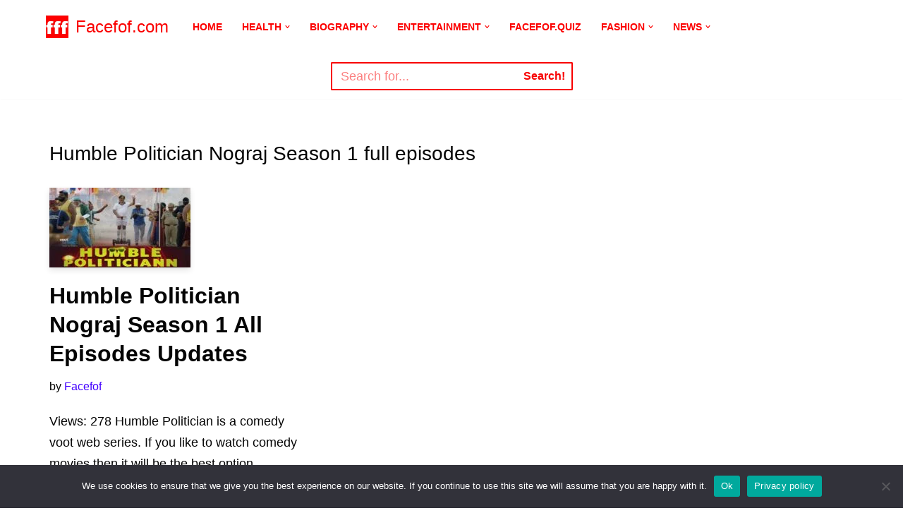

--- FILE ---
content_type: text/html; charset=UTF-8
request_url: https://facefof.com/tag/humble-politician-nograj-season-1-full-episodes/
body_size: 75248
content:
<!DOCTYPE html>
<html lang="en-US">

<head>
	
	<meta charset="UTF-8">
	<meta name="viewport" content="width=device-width, initial-scale=1, minimum-scale=1">
	<link rel="profile" href="http://gmpg.org/xfn/11">
		<meta name='robots' content='noindex, follow' />
<!-- Jetpack Site Verification Tags -->
<meta name="google-site-verification" content="4O8aKF3FuZvY3pJSDQWAv-DgrfxUijdyQS2VVY9NYlQ" />

	<!-- This site is optimized with the Yoast SEO plugin v26.8 - https://yoast.com/product/yoast-seo-wordpress/ -->
	<title>Humble Politician Nograj Season 1 full episodes</title>
	<meta property="og:locale" content="en_US" />
	<meta property="og:type" content="article" />
	<meta property="og:title" content="Humble Politician Nograj Season 1 full episodes" />
	<meta property="og:url" content="https://facefof.com/tag/humble-politician-nograj-season-1-full-episodes/" />
	<meta property="og:site_name" content="Facefof.com" />
	<meta name="twitter:card" content="summary_large_image" />
	<script type="application/ld+json" class="yoast-schema-graph">{"@context":"https://schema.org","@graph":[{"@type":"CollectionPage","@id":"https://facefof.com/tag/humble-politician-nograj-season-1-full-episodes/","url":"https://facefof.com/tag/humble-politician-nograj-season-1-full-episodes/","name":"Humble Politician Nograj Season 1 full episodes","isPartOf":{"@id":"https://facefof.com/#website"},"primaryImageOfPage":{"@id":"https://facefof.com/tag/humble-politician-nograj-season-1-full-episodes/#primaryimage"},"image":{"@id":"https://facefof.com/tag/humble-politician-nograj-season-1-full-episodes/#primaryimage"},"thumbnailUrl":"https://facefof.com/wp-content/uploads/2022/01/humble-1-e1641271553970.jpg","inLanguage":"en-US"},{"@type":"ImageObject","inLanguage":"en-US","@id":"https://facefof.com/tag/humble-politician-nograj-season-1-full-episodes/#primaryimage","url":"https://facefof.com/wp-content/uploads/2022/01/humble-1-e1641271553970.jpg","contentUrl":"https://facefof.com/wp-content/uploads/2022/01/humble-1-e1641271553970.jpg","width":200,"height":113,"caption":"Humble Politician Nograj Season 1"},{"@type":"WebSite","@id":"https://facefof.com/#website","url":"https://facefof.com/","name":"Facefof.com","description":"Facefof","publisher":{"@id":"https://facefof.com/#organization"},"potentialAction":[{"@type":"SearchAction","target":{"@type":"EntryPoint","urlTemplate":"https://facefof.com/?s={search_term_string}"},"query-input":{"@type":"PropertyValueSpecification","valueRequired":true,"valueName":"search_term_string"}}],"inLanguage":"en-US"},{"@type":"Organization","@id":"https://facefof.com/#organization","name":"Facefof","url":"https://facefof.com/","logo":{"@type":"ImageObject","inLanguage":"en-US","@id":"https://facefof.com/#/schema/logo/image/","url":"https://facefof.com/wp-content/uploads/2021/08/cropped-logo3.png","contentUrl":"https://facefof.com/wp-content/uploads/2021/08/cropped-logo3.png","width":512,"height":512,"caption":"Facefof"},"image":{"@id":"https://facefof.com/#/schema/logo/image/"}}]}</script>
	<!-- / Yoast SEO plugin. -->


<link rel='dns-prefetch' href='//www.googletagmanager.com' />
<link rel='dns-prefetch' href='//stats.wp.com' />
<link rel='dns-prefetch' href='//pagead2.googlesyndication.com' />
<link rel='dns-prefetch' href='//fundingchoicesmessages.google.com' />
<link rel='preconnect' href='//c0.wp.com' />
<link rel="alternate" type="application/rss+xml" title="Facefof.com &raquo; Feed" href="https://facefof.com/feed/" />
<link rel="alternate" type="application/rss+xml" title="Facefof.com &raquo; Humble Politician Nograj Season 1 full episodes Tag Feed" href="https://facefof.com/tag/humble-politician-nograj-season-1-full-episodes/feed/" />
<link rel="alternate" type="application/rss+xml" title="Facefof.com &raquo; Stories Feed" href="https://facefof.com/web-stories/feed/">		<!-- This site uses the Google Analytics by MonsterInsights plugin v9.10.0 - Using Analytics tracking - https://www.monsterinsights.com/ -->
		<!-- Note: MonsterInsights is not currently configured on this site. The site owner needs to authenticate with Google Analytics in the MonsterInsights settings panel. -->
					<!-- No tracking code set -->
				<!-- / Google Analytics by MonsterInsights -->
		<style id='wp-img-auto-sizes-contain-inline-css'>
img:is([sizes=auto i],[sizes^="auto," i]){contain-intrinsic-size:3000px 1500px}
/*# sourceURL=wp-img-auto-sizes-contain-inline-css */
</style>

<link rel='stylesheet' id='pt-cv-public-style-css' href='https://facefof.com/wp-content/plugins/content-views-query-and-display-post-page/public/assets/css/cv.css?ver=4.2.1' media='all' />
<link rel='stylesheet' id='dashicons-css' href='https://c0.wp.com/c/6.9/wp-includes/css/dashicons.min.css' media='all' />
<link rel='stylesheet' id='post-views-counter-frontend-css' href='https://facefof.com/wp-content/plugins/post-views-counter/css/frontend.min.css?ver=1.5.9' media='all' />
<style id='wp-emoji-styles-inline-css'>

	img.wp-smiley, img.emoji {
		display: inline !important;
		border: none !important;
		box-shadow: none !important;
		height: 1em !important;
		width: 1em !important;
		margin: 0 0.07em !important;
		vertical-align: -0.1em !important;
		background: none !important;
		padding: 0 !important;
	}
/*# sourceURL=wp-emoji-styles-inline-css */
</style>
<link rel='stylesheet' id='wp-block-library-css' href='https://c0.wp.com/c/6.9/wp-includes/css/dist/block-library/style.min.css' media='all' />
<style id='wp-block-heading-inline-css'>
h1:where(.wp-block-heading).has-background,h2:where(.wp-block-heading).has-background,h3:where(.wp-block-heading).has-background,h4:where(.wp-block-heading).has-background,h5:where(.wp-block-heading).has-background,h6:where(.wp-block-heading).has-background{padding:1.25em 2.375em}h1.has-text-align-left[style*=writing-mode]:where([style*=vertical-lr]),h1.has-text-align-right[style*=writing-mode]:where([style*=vertical-rl]),h2.has-text-align-left[style*=writing-mode]:where([style*=vertical-lr]),h2.has-text-align-right[style*=writing-mode]:where([style*=vertical-rl]),h3.has-text-align-left[style*=writing-mode]:where([style*=vertical-lr]),h3.has-text-align-right[style*=writing-mode]:where([style*=vertical-rl]),h4.has-text-align-left[style*=writing-mode]:where([style*=vertical-lr]),h4.has-text-align-right[style*=writing-mode]:where([style*=vertical-rl]),h5.has-text-align-left[style*=writing-mode]:where([style*=vertical-lr]),h5.has-text-align-right[style*=writing-mode]:where([style*=vertical-rl]),h6.has-text-align-left[style*=writing-mode]:where([style*=vertical-lr]),h6.has-text-align-right[style*=writing-mode]:where([style*=vertical-rl]){rotate:180deg}
/*# sourceURL=https://c0.wp.com/c/6.9/wp-includes/blocks/heading/style.min.css */
</style>
<style id='wp-block-paragraph-inline-css'>
.is-small-text{font-size:.875em}.is-regular-text{font-size:1em}.is-large-text{font-size:2.25em}.is-larger-text{font-size:3em}.has-drop-cap:not(:focus):first-letter{float:left;font-size:8.4em;font-style:normal;font-weight:100;line-height:.68;margin:.05em .1em 0 0;text-transform:uppercase}body.rtl .has-drop-cap:not(:focus):first-letter{float:none;margin-left:.1em}p.has-drop-cap.has-background{overflow:hidden}:root :where(p.has-background){padding:1.25em 2.375em}:where(p.has-text-color:not(.has-link-color)) a{color:inherit}p.has-text-align-left[style*="writing-mode:vertical-lr"],p.has-text-align-right[style*="writing-mode:vertical-rl"]{rotate:180deg}
/*# sourceURL=https://c0.wp.com/c/6.9/wp-includes/blocks/paragraph/style.min.css */
</style>
<style id='wp-block-table-inline-css'>
.wp-block-table{overflow-x:auto}.wp-block-table table{border-collapse:collapse;width:100%}.wp-block-table thead{border-bottom:3px solid}.wp-block-table tfoot{border-top:3px solid}.wp-block-table td,.wp-block-table th{border:1px solid;padding:.5em}.wp-block-table .has-fixed-layout{table-layout:fixed;width:100%}.wp-block-table .has-fixed-layout td,.wp-block-table .has-fixed-layout th{word-break:break-word}.wp-block-table.aligncenter,.wp-block-table.alignleft,.wp-block-table.alignright{display:table;width:auto}.wp-block-table.aligncenter td,.wp-block-table.aligncenter th,.wp-block-table.alignleft td,.wp-block-table.alignleft th,.wp-block-table.alignright td,.wp-block-table.alignright th{word-break:break-word}.wp-block-table .has-subtle-light-gray-background-color{background-color:#f3f4f5}.wp-block-table .has-subtle-pale-green-background-color{background-color:#e9fbe5}.wp-block-table .has-subtle-pale-blue-background-color{background-color:#e7f5fe}.wp-block-table .has-subtle-pale-pink-background-color{background-color:#fcf0ef}.wp-block-table.is-style-stripes{background-color:initial;border-collapse:inherit;border-spacing:0}.wp-block-table.is-style-stripes tbody tr:nth-child(odd){background-color:#f0f0f0}.wp-block-table.is-style-stripes.has-subtle-light-gray-background-color tbody tr:nth-child(odd){background-color:#f3f4f5}.wp-block-table.is-style-stripes.has-subtle-pale-green-background-color tbody tr:nth-child(odd){background-color:#e9fbe5}.wp-block-table.is-style-stripes.has-subtle-pale-blue-background-color tbody tr:nth-child(odd){background-color:#e7f5fe}.wp-block-table.is-style-stripes.has-subtle-pale-pink-background-color tbody tr:nth-child(odd){background-color:#fcf0ef}.wp-block-table.is-style-stripes td,.wp-block-table.is-style-stripes th{border-color:#0000}.wp-block-table.is-style-stripes{border-bottom:1px solid #f0f0f0}.wp-block-table .has-border-color td,.wp-block-table .has-border-color th,.wp-block-table .has-border-color tr,.wp-block-table .has-border-color>*{border-color:inherit}.wp-block-table table[style*=border-top-color] tr:first-child,.wp-block-table table[style*=border-top-color] tr:first-child td,.wp-block-table table[style*=border-top-color] tr:first-child th,.wp-block-table table[style*=border-top-color]>*,.wp-block-table table[style*=border-top-color]>* td,.wp-block-table table[style*=border-top-color]>* th{border-top-color:inherit}.wp-block-table table[style*=border-top-color] tr:not(:first-child){border-top-color:initial}.wp-block-table table[style*=border-right-color] td:last-child,.wp-block-table table[style*=border-right-color] th,.wp-block-table table[style*=border-right-color] tr,.wp-block-table table[style*=border-right-color]>*{border-right-color:inherit}.wp-block-table table[style*=border-bottom-color] tr:last-child,.wp-block-table table[style*=border-bottom-color] tr:last-child td,.wp-block-table table[style*=border-bottom-color] tr:last-child th,.wp-block-table table[style*=border-bottom-color]>*,.wp-block-table table[style*=border-bottom-color]>* td,.wp-block-table table[style*=border-bottom-color]>* th{border-bottom-color:inherit}.wp-block-table table[style*=border-bottom-color] tr:not(:last-child){border-bottom-color:initial}.wp-block-table table[style*=border-left-color] td:first-child,.wp-block-table table[style*=border-left-color] th,.wp-block-table table[style*=border-left-color] tr,.wp-block-table table[style*=border-left-color]>*{border-left-color:inherit}.wp-block-table table[style*=border-style] td,.wp-block-table table[style*=border-style] th,.wp-block-table table[style*=border-style] tr,.wp-block-table table[style*=border-style]>*{border-style:inherit}.wp-block-table table[style*=border-width] td,.wp-block-table table[style*=border-width] th,.wp-block-table table[style*=border-width] tr,.wp-block-table table[style*=border-width]>*{border-style:inherit;border-width:inherit}
/*# sourceURL=https://c0.wp.com/c/6.9/wp-includes/blocks/table/style.min.css */
</style>
<style id='global-styles-inline-css'>
:root{--wp--preset--aspect-ratio--square: 1;--wp--preset--aspect-ratio--4-3: 4/3;--wp--preset--aspect-ratio--3-4: 3/4;--wp--preset--aspect-ratio--3-2: 3/2;--wp--preset--aspect-ratio--2-3: 2/3;--wp--preset--aspect-ratio--16-9: 16/9;--wp--preset--aspect-ratio--9-16: 9/16;--wp--preset--color--black: #000000;--wp--preset--color--cyan-bluish-gray: #abb8c3;--wp--preset--color--white: #ffffff;--wp--preset--color--pale-pink: #f78da7;--wp--preset--color--vivid-red: #cf2e2e;--wp--preset--color--luminous-vivid-orange: #ff6900;--wp--preset--color--luminous-vivid-amber: #fcb900;--wp--preset--color--light-green-cyan: #7bdcb5;--wp--preset--color--vivid-green-cyan: #00d084;--wp--preset--color--pale-cyan-blue: #8ed1fc;--wp--preset--color--vivid-cyan-blue: #0693e3;--wp--preset--color--vivid-purple: #9b51e0;--wp--preset--color--neve-link-color: var(--nv-primary-accent);--wp--preset--color--neve-link-hover-color: var(--nv-secondary-accent);--wp--preset--color--nv-site-bg: var(--nv-site-bg);--wp--preset--color--nv-light-bg: var(--nv-light-bg);--wp--preset--color--nv-dark-bg: var(--nv-dark-bg);--wp--preset--color--neve-text-color: var(--nv-text-color);--wp--preset--color--nv-text-dark-bg: var(--nv-text-dark-bg);--wp--preset--color--nv-c-1: var(--nv-c-1);--wp--preset--color--nv-c-2: var(--nv-c-2);--wp--preset--gradient--vivid-cyan-blue-to-vivid-purple: linear-gradient(135deg,rgb(6,147,227) 0%,rgb(155,81,224) 100%);--wp--preset--gradient--light-green-cyan-to-vivid-green-cyan: linear-gradient(135deg,rgb(122,220,180) 0%,rgb(0,208,130) 100%);--wp--preset--gradient--luminous-vivid-amber-to-luminous-vivid-orange: linear-gradient(135deg,rgb(252,185,0) 0%,rgb(255,105,0) 100%);--wp--preset--gradient--luminous-vivid-orange-to-vivid-red: linear-gradient(135deg,rgb(255,105,0) 0%,rgb(207,46,46) 100%);--wp--preset--gradient--very-light-gray-to-cyan-bluish-gray: linear-gradient(135deg,rgb(238,238,238) 0%,rgb(169,184,195) 100%);--wp--preset--gradient--cool-to-warm-spectrum: linear-gradient(135deg,rgb(74,234,220) 0%,rgb(151,120,209) 20%,rgb(207,42,186) 40%,rgb(238,44,130) 60%,rgb(251,105,98) 80%,rgb(254,248,76) 100%);--wp--preset--gradient--blush-light-purple: linear-gradient(135deg,rgb(255,206,236) 0%,rgb(152,150,240) 100%);--wp--preset--gradient--blush-bordeaux: linear-gradient(135deg,rgb(254,205,165) 0%,rgb(254,45,45) 50%,rgb(107,0,62) 100%);--wp--preset--gradient--luminous-dusk: linear-gradient(135deg,rgb(255,203,112) 0%,rgb(199,81,192) 50%,rgb(65,88,208) 100%);--wp--preset--gradient--pale-ocean: linear-gradient(135deg,rgb(255,245,203) 0%,rgb(182,227,212) 50%,rgb(51,167,181) 100%);--wp--preset--gradient--electric-grass: linear-gradient(135deg,rgb(202,248,128) 0%,rgb(113,206,126) 100%);--wp--preset--gradient--midnight: linear-gradient(135deg,rgb(2,3,129) 0%,rgb(40,116,252) 100%);--wp--preset--font-size--small: 13px;--wp--preset--font-size--medium: 20px;--wp--preset--font-size--large: 36px;--wp--preset--font-size--x-large: 42px;--wp--preset--spacing--20: 0.44rem;--wp--preset--spacing--30: 0.67rem;--wp--preset--spacing--40: 1rem;--wp--preset--spacing--50: 1.5rem;--wp--preset--spacing--60: 2.25rem;--wp--preset--spacing--70: 3.38rem;--wp--preset--spacing--80: 5.06rem;--wp--preset--shadow--natural: 6px 6px 9px rgba(0, 0, 0, 0.2);--wp--preset--shadow--deep: 12px 12px 50px rgba(0, 0, 0, 0.4);--wp--preset--shadow--sharp: 6px 6px 0px rgba(0, 0, 0, 0.2);--wp--preset--shadow--outlined: 6px 6px 0px -3px rgb(255, 255, 255), 6px 6px rgb(0, 0, 0);--wp--preset--shadow--crisp: 6px 6px 0px rgb(0, 0, 0);}:where(.is-layout-flex){gap: 0.5em;}:where(.is-layout-grid){gap: 0.5em;}body .is-layout-flex{display: flex;}.is-layout-flex{flex-wrap: wrap;align-items: center;}.is-layout-flex > :is(*, div){margin: 0;}body .is-layout-grid{display: grid;}.is-layout-grid > :is(*, div){margin: 0;}:where(.wp-block-columns.is-layout-flex){gap: 2em;}:where(.wp-block-columns.is-layout-grid){gap: 2em;}:where(.wp-block-post-template.is-layout-flex){gap: 1.25em;}:where(.wp-block-post-template.is-layout-grid){gap: 1.25em;}.has-black-color{color: var(--wp--preset--color--black) !important;}.has-cyan-bluish-gray-color{color: var(--wp--preset--color--cyan-bluish-gray) !important;}.has-white-color{color: var(--wp--preset--color--white) !important;}.has-pale-pink-color{color: var(--wp--preset--color--pale-pink) !important;}.has-vivid-red-color{color: var(--wp--preset--color--vivid-red) !important;}.has-luminous-vivid-orange-color{color: var(--wp--preset--color--luminous-vivid-orange) !important;}.has-luminous-vivid-amber-color{color: var(--wp--preset--color--luminous-vivid-amber) !important;}.has-light-green-cyan-color{color: var(--wp--preset--color--light-green-cyan) !important;}.has-vivid-green-cyan-color{color: var(--wp--preset--color--vivid-green-cyan) !important;}.has-pale-cyan-blue-color{color: var(--wp--preset--color--pale-cyan-blue) !important;}.has-vivid-cyan-blue-color{color: var(--wp--preset--color--vivid-cyan-blue) !important;}.has-vivid-purple-color{color: var(--wp--preset--color--vivid-purple) !important;}.has-neve-link-color-color{color: var(--wp--preset--color--neve-link-color) !important;}.has-neve-link-hover-color-color{color: var(--wp--preset--color--neve-link-hover-color) !important;}.has-nv-site-bg-color{color: var(--wp--preset--color--nv-site-bg) !important;}.has-nv-light-bg-color{color: var(--wp--preset--color--nv-light-bg) !important;}.has-nv-dark-bg-color{color: var(--wp--preset--color--nv-dark-bg) !important;}.has-neve-text-color-color{color: var(--wp--preset--color--neve-text-color) !important;}.has-nv-text-dark-bg-color{color: var(--wp--preset--color--nv-text-dark-bg) !important;}.has-nv-c-1-color{color: var(--wp--preset--color--nv-c-1) !important;}.has-nv-c-2-color{color: var(--wp--preset--color--nv-c-2) !important;}.has-black-background-color{background-color: var(--wp--preset--color--black) !important;}.has-cyan-bluish-gray-background-color{background-color: var(--wp--preset--color--cyan-bluish-gray) !important;}.has-white-background-color{background-color: var(--wp--preset--color--white) !important;}.has-pale-pink-background-color{background-color: var(--wp--preset--color--pale-pink) !important;}.has-vivid-red-background-color{background-color: var(--wp--preset--color--vivid-red) !important;}.has-luminous-vivid-orange-background-color{background-color: var(--wp--preset--color--luminous-vivid-orange) !important;}.has-luminous-vivid-amber-background-color{background-color: var(--wp--preset--color--luminous-vivid-amber) !important;}.has-light-green-cyan-background-color{background-color: var(--wp--preset--color--light-green-cyan) !important;}.has-vivid-green-cyan-background-color{background-color: var(--wp--preset--color--vivid-green-cyan) !important;}.has-pale-cyan-blue-background-color{background-color: var(--wp--preset--color--pale-cyan-blue) !important;}.has-vivid-cyan-blue-background-color{background-color: var(--wp--preset--color--vivid-cyan-blue) !important;}.has-vivid-purple-background-color{background-color: var(--wp--preset--color--vivid-purple) !important;}.has-neve-link-color-background-color{background-color: var(--wp--preset--color--neve-link-color) !important;}.has-neve-link-hover-color-background-color{background-color: var(--wp--preset--color--neve-link-hover-color) !important;}.has-nv-site-bg-background-color{background-color: var(--wp--preset--color--nv-site-bg) !important;}.has-nv-light-bg-background-color{background-color: var(--wp--preset--color--nv-light-bg) !important;}.has-nv-dark-bg-background-color{background-color: var(--wp--preset--color--nv-dark-bg) !important;}.has-neve-text-color-background-color{background-color: var(--wp--preset--color--neve-text-color) !important;}.has-nv-text-dark-bg-background-color{background-color: var(--wp--preset--color--nv-text-dark-bg) !important;}.has-nv-c-1-background-color{background-color: var(--wp--preset--color--nv-c-1) !important;}.has-nv-c-2-background-color{background-color: var(--wp--preset--color--nv-c-2) !important;}.has-black-border-color{border-color: var(--wp--preset--color--black) !important;}.has-cyan-bluish-gray-border-color{border-color: var(--wp--preset--color--cyan-bluish-gray) !important;}.has-white-border-color{border-color: var(--wp--preset--color--white) !important;}.has-pale-pink-border-color{border-color: var(--wp--preset--color--pale-pink) !important;}.has-vivid-red-border-color{border-color: var(--wp--preset--color--vivid-red) !important;}.has-luminous-vivid-orange-border-color{border-color: var(--wp--preset--color--luminous-vivid-orange) !important;}.has-luminous-vivid-amber-border-color{border-color: var(--wp--preset--color--luminous-vivid-amber) !important;}.has-light-green-cyan-border-color{border-color: var(--wp--preset--color--light-green-cyan) !important;}.has-vivid-green-cyan-border-color{border-color: var(--wp--preset--color--vivid-green-cyan) !important;}.has-pale-cyan-blue-border-color{border-color: var(--wp--preset--color--pale-cyan-blue) !important;}.has-vivid-cyan-blue-border-color{border-color: var(--wp--preset--color--vivid-cyan-blue) !important;}.has-vivid-purple-border-color{border-color: var(--wp--preset--color--vivid-purple) !important;}.has-neve-link-color-border-color{border-color: var(--wp--preset--color--neve-link-color) !important;}.has-neve-link-hover-color-border-color{border-color: var(--wp--preset--color--neve-link-hover-color) !important;}.has-nv-site-bg-border-color{border-color: var(--wp--preset--color--nv-site-bg) !important;}.has-nv-light-bg-border-color{border-color: var(--wp--preset--color--nv-light-bg) !important;}.has-nv-dark-bg-border-color{border-color: var(--wp--preset--color--nv-dark-bg) !important;}.has-neve-text-color-border-color{border-color: var(--wp--preset--color--neve-text-color) !important;}.has-nv-text-dark-bg-border-color{border-color: var(--wp--preset--color--nv-text-dark-bg) !important;}.has-nv-c-1-border-color{border-color: var(--wp--preset--color--nv-c-1) !important;}.has-nv-c-2-border-color{border-color: var(--wp--preset--color--nv-c-2) !important;}.has-vivid-cyan-blue-to-vivid-purple-gradient-background{background: var(--wp--preset--gradient--vivid-cyan-blue-to-vivid-purple) !important;}.has-light-green-cyan-to-vivid-green-cyan-gradient-background{background: var(--wp--preset--gradient--light-green-cyan-to-vivid-green-cyan) !important;}.has-luminous-vivid-amber-to-luminous-vivid-orange-gradient-background{background: var(--wp--preset--gradient--luminous-vivid-amber-to-luminous-vivid-orange) !important;}.has-luminous-vivid-orange-to-vivid-red-gradient-background{background: var(--wp--preset--gradient--luminous-vivid-orange-to-vivid-red) !important;}.has-very-light-gray-to-cyan-bluish-gray-gradient-background{background: var(--wp--preset--gradient--very-light-gray-to-cyan-bluish-gray) !important;}.has-cool-to-warm-spectrum-gradient-background{background: var(--wp--preset--gradient--cool-to-warm-spectrum) !important;}.has-blush-light-purple-gradient-background{background: var(--wp--preset--gradient--blush-light-purple) !important;}.has-blush-bordeaux-gradient-background{background: var(--wp--preset--gradient--blush-bordeaux) !important;}.has-luminous-dusk-gradient-background{background: var(--wp--preset--gradient--luminous-dusk) !important;}.has-pale-ocean-gradient-background{background: var(--wp--preset--gradient--pale-ocean) !important;}.has-electric-grass-gradient-background{background: var(--wp--preset--gradient--electric-grass) !important;}.has-midnight-gradient-background{background: var(--wp--preset--gradient--midnight) !important;}.has-small-font-size{font-size: var(--wp--preset--font-size--small) !important;}.has-medium-font-size{font-size: var(--wp--preset--font-size--medium) !important;}.has-large-font-size{font-size: var(--wp--preset--font-size--large) !important;}.has-x-large-font-size{font-size: var(--wp--preset--font-size--x-large) !important;}
/*# sourceURL=global-styles-inline-css */
</style>

<style id='classic-theme-styles-inline-css'>
/*! This file is auto-generated */
.wp-block-button__link{color:#fff;background-color:#32373c;border-radius:9999px;box-shadow:none;text-decoration:none;padding:calc(.667em + 2px) calc(1.333em + 2px);font-size:1.125em}.wp-block-file__button{background:#32373c;color:#fff;text-decoration:none}
/*# sourceURL=/wp-includes/css/classic-themes.min.css */
</style>
<link rel='stylesheet' id='cookie-notice-front-css' href='https://facefof.com/wp-content/plugins/cookie-notice/css/front.min.css?ver=2.5.10' media='all' />
<link rel='stylesheet' id='neve-style-css' href='https://facefof.com/wp-content/themes/neve/style-main-new.min.css?ver=3.8.10' media='all' />
<style id='neve-style-inline-css'>
.nv-meta-list li.meta:not(:last-child):after { content:"/" }.nv-meta-list .no-mobile{
			display:none;
		}.nv-meta-list li.last::after{
			content: ""!important;
		}@media (min-width: 769px) {
			.nv-meta-list .no-mobile {
				display: inline-block;
			}
			.nv-meta-list li.last:not(:last-child)::after {
		 		content: "/" !important;
			}
		}
 :root{ --container: 748px;--postwidth:100%; --primarybtnbg: var(--nv-primary-accent); --secondarybtnbg: rgba(0, 0, 0, 0); --primarybtnhoverbg: var(--nv-secondary-accent); --secondarybtnhoverbg: var(--nv-dark-bg); --primarybtncolor: #010101; --secondarybtncolor: var(--nv-dark-bg); --primarybtnhovercolor: #ffffff; --secondarybtnhovercolor: var(--nv-text-dark-bg);--primarybtnborderradius:0;--secondarybtnborderradius:0;--secondarybtnborderwidth:2px;--btnpadding:12px 24px;--primarybtnpadding:12px 24px;--secondarybtnpadding:calc(12px - 2px) calc(24px - 2px); --btnfs: 14px; --btnlineheight: 1.6em; --bodyfontfamily: Arial,Helvetica,sans-serif; --bodyfontsize: 17px; --bodylineheight: 1.7em; --bodyletterspacing: 0px; --bodyfontweight: 400; --bodytexttransform: none; --h1fontsize: 39px; --h1fontweight: 500; --h1lineheight: 1.2em; --h1letterspacing: 0px; --h1texttransform: none; --h2fontsize: 28px; --h2fontweight: 600; --h2lineheight: 1.3em; --h2letterspacing: 0px; --h2texttransform: none; --h3fontsize: 20px; --h3fontweight: 600; --h3lineheight: 1.3em; --h3letterspacing: 0px; --h3texttransform: none; --h4fontsize: 16px; --h4fontweight: 600; --h4lineheight: 1.3em; --h4letterspacing: 0px; --h4texttransform: none; --h5fontsize: 14px; --h5fontweight: 600; --h5lineheight: 1.3em; --h5letterspacing: 0px; --h5texttransform: none; --h6fontsize: 14px; --h6fontweight: 600; --h6lineheight: 1.3em; --h6letterspacing: 0px; --h6texttransform: none;--formfieldborderwidth:2px;--formfieldborderradius:0; --formfieldbgcolor: var(--nv-site-bg); --formfieldbordercolor: var(--nv-light-bg); --formfieldcolor: var(--nv-text-color);--formfieldpadding:10px 12px 10px 12px;; } .has-neve-button-color-color{ color: var(--nv-primary-accent)!important; } .has-neve-button-color-background-color{ background-color: var(--nv-primary-accent)!important; } .single-post-container .alignfull > [class*="__inner-container"], .single-post-container .alignwide > [class*="__inner-container"]{ max-width:718px } .nv-meta-list{ --avatarsize: 20px; } .single .nv-meta-list{ --avatarsize: 20px; } .blog .blog-entry-title, .archive .blog-entry-title{ --fontsize: 28px; } .single h1.entry-title{ --fontsize: 28px; } .neve-main{ --boxshadow:0 3px 6px -5px rgba(0, 0, 0, 0.1), 0 4px 8px rgba(0, 0, 0, 0.1); } .nv-is-boxed.nv-comments-wrap{ --padding:20px; } .nv-is-boxed.comment-respond{ --padding:20px; } .single:not(.single-product), .page{ --c-vspace:0 0 0 0;; } .global-styled{ --bgcolor: var(--nv-site-bg); } .header-top{ --rowbcolor: var(--nv-site-bg); --color: #ffffff; --bgcolor: #ffffff; } .header-main{ --rowbcolor: var(--nv-light-bg); --color: #ececec; --bgcolor: #ffffff; } .header-bottom{ --rowbcolor: var(--nv-light-bg); --color: var(--nv-text-color); } .header-menu-sidebar-bg{ --justify: flex-start; --textalign: left;--flexg: 1;--wrapdropdownwidth: auto; --color: #ffffff; --bgcolor: #f6f6f6; } .header-menu-sidebar{ width: 200px; } .builder-item--logo{ --maxwidth: 36px; --color: #fa0000; --fs: 24px;--padding:10px 0;--margin:0; --textalign: center;--justify: center; } .builder-item--nav-icon,.header-menu-sidebar .close-sidebar-panel .navbar-toggle{ --bgcolor: #fc0000; --color: #fdfdfd;--borderradius:0;--borderwidth:1px; } .builder-item--nav-icon{ --label-margin:0 5px 0 0;;--padding:10px 15px;--margin:0; } .builder-item--primary-menu{ --color: #fc0000; --hovercolor: #5d00ff; --hovertextcolor: var(--nv-text-color); --activecolor: #ff0000; --spacing: 20px; --height: 25px;--padding:0;--margin:0; --fontsize: 1em; --lineheight: 1.6; --letterspacing: 0px; --fontweight: 600; --texttransform: uppercase; --iconsize: 1em; } .hfg-is-group.has-primary-menu .inherit-ff{ --inheritedfw: 600; } .builder-item--header_search{ --height: 40px;--formfieldborderwidth:2px;--formfieldborderradius:2px; --formfieldbordercolor: #f80000; --formfieldcolor: #f80000;--padding:0;--margin:0; } .footer-top-inner .row{ grid-template-columns:1fr; --valign: flex-start; } .footer-top{ --rowbcolor: var(--nv-light-bg); --color: var(--nv-text-color); --bgcolor: #ffffff; } .footer-main-inner .row{ grid-template-columns:1fr; --valign: flex-start; } .footer-main{ --rowbcolor: var(--nv-light-bg); --color: #f7f7f7; --bgcolor: #000000; } .footer-bottom-inner .row{ grid-template-columns:1fr 1fr; --valign: flex-start; } .footer-bottom{ --rowbcolor: var(--nv-light-bg); --color: var(--nv-text-dark-bg); --bgcolor: var(--nv-dark-bg); } .builder-item--footer-one-widgets{ --padding:0;--margin:0; --textalign: left;--justify: flex-start; } .builder-item--footer-three-widgets{ --padding:0;--margin:0; --textalign: left;--justify: flex-start; } .builder-item--footer-four-widgets{ --padding:0;--margin:0; --textalign: left;--justify: flex-start; } .builder-item--footer-menu{ --hovercolor: var(--nv-primary-accent); --spacing: 20px; --height: 25px;--padding:0;--margin:0; --fontsize: 1em; --lineheight: 1.6; --letterspacing: 0px; --fontweight: 500; --texttransform: none; --iconsize: 1em; --textalign: left;--justify: flex-start; } @media(min-width: 576px){ :root{ --container: 992px;--postwidth:50%;--btnpadding:12px 24px;--primarybtnpadding:12px 24px;--secondarybtnpadding:calc(12px - 2px) calc(24px - 2px); --btnfs: 14px; --btnlineheight: 1.6em; --bodyfontsize: 16px; --bodylineheight: 1.7em; --bodyletterspacing: 0px; --h1fontsize: 55px; --h1lineheight: 1.3em; --h1letterspacing: 0px; --h2fontsize: 30px; --h2lineheight: 1.3em; --h2letterspacing: 0px; --h3fontsize: 20px; --h3lineheight: 1.3em; --h3letterspacing: 0px; --h4fontsize: 16px; --h4lineheight: 1.3em; --h4letterspacing: 0px; --h5fontsize: 14px; --h5lineheight: 1.3em; --h5letterspacing: 0px; --h6fontsize: 14px; --h6lineheight: 1.3em; --h6letterspacing: 0px; } .single-post-container .alignfull > [class*="__inner-container"], .single-post-container .alignwide > [class*="__inner-container"]{ max-width:962px } .nv-meta-list{ --avatarsize: 20px; } .single .nv-meta-list{ --avatarsize: 20px; } .blog .blog-entry-title, .archive .blog-entry-title{ --fontsize: 32px; } .single h1.entry-title{ --fontsize: 40px; } .nv-is-boxed.nv-comments-wrap{ --padding:30px; } .nv-is-boxed.comment-respond{ --padding:30px; } .single:not(.single-product), .page{ --c-vspace:0 0 0 0;; } .header-menu-sidebar-bg{ --justify: flex-start; --textalign: left;--flexg: 1;--wrapdropdownwidth: auto; } .header-menu-sidebar{ width: 218px; } .builder-item--logo{ --maxwidth: 38px; --fs: 24px;--padding:10px 0 11px 0;;--margin:0; --textalign: left;--justify: flex-start; } .builder-item--nav-icon{ --label-margin:0 1px 0 0;;--padding:10px 13px 14px 15px;;--margin:0; } .builder-item--primary-menu{ --spacing: 20px; --height: 25px;--padding:0;--margin:0; --fontsize: 1em; --lineheight: 1.6; --letterspacing: 0px; --iconsize: 1em; } .builder-item--header_search{ --height: 40px;--formfieldborderwidth:2px;--formfieldborderradius:2px;--padding:0;--margin:0; } .builder-item--footer-one-widgets{ --padding:0;--margin:0; --textalign: left;--justify: flex-start; } .builder-item--footer-three-widgets{ --padding:0;--margin:0; --textalign: left;--justify: flex-start; } .builder-item--footer-four-widgets{ --padding:0;--margin:0; --textalign: left;--justify: flex-start; } .builder-item--footer-menu{ --spacing: 20px; --height: 25px;--padding:0;--margin:0; --fontsize: 1em; --lineheight: 1.6; --letterspacing: 0px; --iconsize: 1em; --textalign: left;--justify: flex-start; } }@media(min-width: 960px){ :root{ --container: 1170px;--postwidth:33.333333333333%;--btnpadding:12px 24px;--primarybtnpadding:12px 24px;--secondarybtnpadding:calc(12px - 2px) calc(24px - 2px); --btnfs: 16px; --btnlineheight: 1.6em; --bodyfontsize: 18px; --bodylineheight: 1.7em; --bodyletterspacing: 0px; --h1fontsize: 28px; --h1lineheight: 1.3em; --h1letterspacing: 0px; --h2fontsize: 30px; --h2lineheight: 1.3em; --h2letterspacing: 0px; --h3fontsize: 24px; --h3lineheight: 1.3em; --h3letterspacing: 0px; --h4fontsize: 20px; --h4lineheight: 1.3em; --h4letterspacing: 0px; --h5fontsize: 16px; --h5lineheight: 1.3em; --h5letterspacing: 0px; --h6fontsize: 16px; --h6lineheight: 1.3em; --h6letterspacing: 0px; } body:not(.single):not(.archive):not(.blog):not(.search):not(.error404) .neve-main > .container .col, body.post-type-archive-course .neve-main > .container .col, body.post-type-archive-llms_membership .neve-main > .container .col{ max-width: 100%; } body:not(.single):not(.archive):not(.blog):not(.search):not(.error404) .nv-sidebar-wrap, body.post-type-archive-course .nv-sidebar-wrap, body.post-type-archive-llms_membership .nv-sidebar-wrap{ max-width: 0%; } .neve-main > .archive-container .nv-index-posts.col{ max-width: 100%; } .neve-main > .archive-container .nv-sidebar-wrap{ max-width: 0%; } .neve-main > .single-post-container .nv-single-post-wrap.col{ max-width: 70%; } .single-post-container .alignfull > [class*="__inner-container"], .single-post-container .alignwide > [class*="__inner-container"]{ max-width:789px } .container-fluid.single-post-container .alignfull > [class*="__inner-container"], .container-fluid.single-post-container .alignwide > [class*="__inner-container"]{ max-width:calc(70% + 15px) } .neve-main > .single-post-container .nv-sidebar-wrap{ max-width: 30%; } .nv-meta-list{ --avatarsize: 20px; } .single .nv-meta-list{ --avatarsize: 20px; } .blog .blog-entry-title, .archive .blog-entry-title{ --fontsize: 32px; } .single h1.entry-title{ --fontsize: 65px; } .nv-is-boxed.nv-comments-wrap{ --padding:40px; } .nv-is-boxed.comment-respond{ --padding:40px; } .single:not(.single-product), .page{ --c-vspace:0 0 0 0;; } .header-menu-sidebar-bg{ --justify: flex-start; --textalign: left;--flexg: 1;--wrapdropdownwidth: auto; } .header-menu-sidebar{ width: 350px; } .builder-item--logo{ --maxwidth: 32px; --fs: 24px;--padding:10px 0;--margin:0; --textalign: left;--justify: flex-start; } .builder-item--nav-icon{ --label-margin:0 5px 0 0;;--padding:10px 15px;--margin:0; } .builder-item--primary-menu{ --spacing: 20px; --height: 25px;--padding:0;--margin:0; --fontsize: 0.8em; --lineheight: 1.6; --letterspacing: 0px; --iconsize: 0.8em; } .builder-item--header_search{ --height: 40px;--formfieldborderwidth:2px;--formfieldborderradius:2px;--padding:0;--margin:0; } .builder-item--footer-one-widgets{ --padding:0;--margin:0; --textalign: left;--justify: flex-start; } .builder-item--footer-three-widgets{ --padding:0;--margin:0; --textalign: left;--justify: flex-start; } .builder-item--footer-four-widgets{ --padding:0;--margin:0; --textalign: left;--justify: flex-start; } .builder-item--footer-menu{ --spacing: 20px; --height: 25px;--padding:0;--margin:0; --fontsize: 1em; --lineheight: 1.6; --letterspacing: 0px; --iconsize: 1em; --textalign: left;--justify: flex-start; } }:root{--nv-primary-accent:#4300ff;--nv-secondary-accent:#070000;--nv-site-bg:#ffffff;--nv-light-bg:#ededed;--nv-dark-bg:#000000;--nv-text-color:#050505;--nv-text-dark-bg:#ffffff;--nv-c-1:#77b978;--nv-c-2:#fc0000;--nv-fallback-ff:Arial, Helvetica, sans-serif;}
/*# sourceURL=neve-style-inline-css */
</style>
<link rel='stylesheet' id='jquery-lazyloadxt-spinner-css-css' href='//facefof.com/wp-content/plugins/a3-lazy-load/assets/css/jquery.lazyloadxt.spinner.css?ver=6.9' media='all' />
<link rel='stylesheet' id='a3a3_lazy_load-css' href='//facefof.com/wp-content/uploads/sass/a3_lazy_load.min.css?ver=1684456790' media='all' />
<script src="https://c0.wp.com/c/6.9/wp-includes/js/jquery/jquery.min.js" id="jquery-core-js"></script>
<script src="https://c0.wp.com/c/6.9/wp-includes/js/jquery/jquery-migrate.min.js" id="jquery-migrate-js"></script>
<script id="cookie-notice-front-js-before">
var cnArgs = {"ajaxUrl":"https:\/\/facefof.com\/wp-admin\/admin-ajax.php","nonce":"14f01f528c","hideEffect":"fade","position":"bottom","onScroll":false,"onScrollOffset":100,"onClick":false,"cookieName":"cookie_notice_accepted","cookieTime":2592000,"cookieTimeRejected":2592000,"globalCookie":false,"redirection":false,"cache":true,"revokeCookies":false,"revokeCookiesOpt":"automatic"};

//# sourceURL=cookie-notice-front-js-before
</script>
<script src="https://facefof.com/wp-content/plugins/cookie-notice/js/front.min.js?ver=2.5.10" id="cookie-notice-front-js"></script>

<!-- Google tag (gtag.js) snippet added by Site Kit -->
<!-- Google Analytics snippet added by Site Kit -->
<script src="https://www.googletagmanager.com/gtag/js?id=G-PN0NJNTWZP" id="google_gtagjs-js" async></script>
<script id="google_gtagjs-js-after">
window.dataLayer = window.dataLayer || [];function gtag(){dataLayer.push(arguments);}
gtag("set","linker",{"domains":["facefof.com"]});
gtag("js", new Date());
gtag("set", "developer_id.dZTNiMT", true);
gtag("config", "G-PN0NJNTWZP");
//# sourceURL=google_gtagjs-js-after
</script>
<link rel="https://api.w.org/" href="https://facefof.com/wp-json/" /><link rel="alternate" title="JSON" type="application/json" href="https://facefof.com/wp-json/wp/v2/tags/6387" /><link rel="EditURI" type="application/rsd+xml" title="RSD" href="https://facefof.com/xmlrpc.php?rsd" />
<meta name="generator" content="WordPress 6.9" />
 <style> #h5vpQuickPlayer { width: 100%; max-width: 100%; margin: 0 auto; } </style> <meta name="generator" content="Site Kit by Google 1.170.0" /><!-- This site is embedding videos using the Videojs HTML5 Player plugin v1.1.13 - http://wphowto.net/videojs-html5-player-for-wordpress-757 -->	<style>img#wpstats{display:none}</style>
		
<!-- Google AdSense meta tags added by Site Kit -->
<meta name="google-adsense-platform-account" content="ca-host-pub-2644536267352236">
<meta name="google-adsense-platform-domain" content="sitekit.withgoogle.com">
<!-- End Google AdSense meta tags added by Site Kit -->
      <meta name="onesignal" content="wordpress-plugin"/>
            <script>

      window.OneSignalDeferred = window.OneSignalDeferred || [];

      OneSignalDeferred.push(function(OneSignal) {
        var oneSignal_options = {};
        window._oneSignalInitOptions = oneSignal_options;

        oneSignal_options['serviceWorkerParam'] = { scope: '/' };
oneSignal_options['serviceWorkerPath'] = 'OneSignalSDKWorker.js.php';

        OneSignal.Notifications.setDefaultUrl("https://facefof.com");

        oneSignal_options['wordpress'] = true;
oneSignal_options['appId'] = 'a44791c9-9b33-4d7b-8278-4c3bf74c118a';
oneSignal_options['allowLocalhostAsSecureOrigin'] = true;
oneSignal_options['welcomeNotification'] = { };
oneSignal_options['welcomeNotification']['title'] = "";
oneSignal_options['welcomeNotification']['message'] = "";
oneSignal_options['path'] = "https://facefof.com/wp-content/plugins/onesignal-free-web-push-notifications/sdk_files/";
oneSignal_options['safari_web_id'] = "web.onesignal.auto.147da6f8-95e8-4f3e-9e77-8dc52e1c58f0";
oneSignal_options['promptOptions'] = { };
oneSignal_options['notifyButton'] = { };
oneSignal_options['notifyButton']['enable'] = true;
oneSignal_options['notifyButton']['position'] = 'bottom-left';
oneSignal_options['notifyButton']['theme'] = 'default';
oneSignal_options['notifyButton']['size'] = 'medium';
oneSignal_options['notifyButton']['showCredit'] = true;
oneSignal_options['notifyButton']['text'] = {};
oneSignal_options['notifyButton']['offset'] = {};
              OneSignal.init(window._oneSignalInitOptions);
              OneSignal.Notifications.requestPermission()      });

      function documentInitOneSignal() {
        var oneSignal_elements = document.getElementsByClassName("OneSignal-prompt");

        var oneSignalLinkClickHandler = function(event) { OneSignal.Notifications.requestPermission(); event.preventDefault(); };        for(var i = 0; i < oneSignal_elements.length; i++)
          oneSignal_elements[i].addEventListener('click', oneSignalLinkClickHandler, false);
      }

      if (document.readyState === 'complete') {
           documentInitOneSignal();
      }
      else {
           window.addEventListener("load", function(event){
               documentInitOneSignal();
          });
      }
    </script>
<noscript><style>.lazyload[data-src]{display:none !important;}</style></noscript><style>.lazyload{background-image:none !important;}.lazyload:before{background-image:none !important;}</style>
<!-- Google AdSense snippet added by Site Kit -->
<script async crossorigin="anonymous" data-type="lazy" data-src="https://pagead2.googlesyndication.com/pagead/js/adsbygoogle.js?client=ca-pub-9205181522521808&amp;host=ca-host-pub-2644536267352236"></script>

<!-- End Google AdSense snippet added by Site Kit -->

<!-- Google AdSense Ad Blocking Recovery snippet added by Site Kit -->
<script async src="https://fundingchoicesmessages.google.com/i/pub-9205181522521808?ers=1" nonce="mmRuVd2BaAGZEQRaC8LsFw"></script><script nonce="mmRuVd2BaAGZEQRaC8LsFw">(function() {function signalGooglefcPresent() {if (!window.frames['googlefcPresent']) {if (document.body) {const iframe = document.createElement('iframe'); iframe.style = 'width: 0; height: 0; border: none; z-index: -1000; left: -1000px; top: -1000px;'; iframe.style.display = 'none'; iframe.name = 'googlefcPresent'; document.body.appendChild(iframe);} else {setTimeout(signalGooglefcPresent, 0);}}}signalGooglefcPresent();})();</script>
<!-- End Google AdSense Ad Blocking Recovery snippet added by Site Kit -->

<!-- Google AdSense Ad Blocking Recovery Error Protection snippet added by Site Kit -->
<script>(function(){'use strict';function aa(a){var b=0;return function(){return b<a.length?{done:!1,value:a[b++]}:{done:!0}}}var ba="function"==typeof Object.defineProperties?Object.defineProperty:function(a,b,c){if(a==Array.prototype||a==Object.prototype)return a;a[b]=c.value;return a};
function ea(a){a=["object"==typeof globalThis&&globalThis,a,"object"==typeof window&&window,"object"==typeof self&&self,"object"==typeof global&&global];for(var b=0;b<a.length;++b){var c=a[b];if(c&&c.Math==Math)return c}throw Error("Cannot find global object");}var fa=ea(this);function ha(a,b){if(b)a:{var c=fa;a=a.split(".");for(var d=0;d<a.length-1;d++){var e=a[d];if(!(e in c))break a;c=c[e]}a=a[a.length-1];d=c[a];b=b(d);b!=d&&null!=b&&ba(c,a,{configurable:!0,writable:!0,value:b})}}
var ia="function"==typeof Object.create?Object.create:function(a){function b(){}b.prototype=a;return new b},l;if("function"==typeof Object.setPrototypeOf)l=Object.setPrototypeOf;else{var m;a:{var ja={a:!0},ka={};try{ka.__proto__=ja;m=ka.a;break a}catch(a){}m=!1}l=m?function(a,b){a.__proto__=b;if(a.__proto__!==b)throw new TypeError(a+" is not extensible");return a}:null}var la=l;
function n(a,b){a.prototype=ia(b.prototype);a.prototype.constructor=a;if(la)la(a,b);else for(var c in b)if("prototype"!=c)if(Object.defineProperties){var d=Object.getOwnPropertyDescriptor(b,c);d&&Object.defineProperty(a,c,d)}else a[c]=b[c];a.A=b.prototype}function ma(){for(var a=Number(this),b=[],c=a;c<arguments.length;c++)b[c-a]=arguments[c];return b}
var na="function"==typeof Object.assign?Object.assign:function(a,b){for(var c=1;c<arguments.length;c++){var d=arguments[c];if(d)for(var e in d)Object.prototype.hasOwnProperty.call(d,e)&&(a[e]=d[e])}return a};ha("Object.assign",function(a){return a||na});/*

 Copyright The Closure Library Authors.
 SPDX-License-Identifier: Apache-2.0
*/
var p=this||self;function q(a){return a};var t,u;a:{for(var oa=["CLOSURE_FLAGS"],v=p,x=0;x<oa.length;x++)if(v=v[oa[x]],null==v){u=null;break a}u=v}var pa=u&&u[610401301];t=null!=pa?pa:!1;var z,qa=p.navigator;z=qa?qa.userAgentData||null:null;function A(a){return t?z?z.brands.some(function(b){return(b=b.brand)&&-1!=b.indexOf(a)}):!1:!1}function B(a){var b;a:{if(b=p.navigator)if(b=b.userAgent)break a;b=""}return-1!=b.indexOf(a)};function C(){return t?!!z&&0<z.brands.length:!1}function D(){return C()?A("Chromium"):(B("Chrome")||B("CriOS"))&&!(C()?0:B("Edge"))||B("Silk")};var ra=C()?!1:B("Trident")||B("MSIE");!B("Android")||D();D();B("Safari")&&(D()||(C()?0:B("Coast"))||(C()?0:B("Opera"))||(C()?0:B("Edge"))||(C()?A("Microsoft Edge"):B("Edg/"))||C()&&A("Opera"));var sa={},E=null;var ta="undefined"!==typeof Uint8Array,ua=!ra&&"function"===typeof btoa;var F="function"===typeof Symbol&&"symbol"===typeof Symbol()?Symbol():void 0,G=F?function(a,b){a[F]|=b}:function(a,b){void 0!==a.g?a.g|=b:Object.defineProperties(a,{g:{value:b,configurable:!0,writable:!0,enumerable:!1}})};function va(a){var b=H(a);1!==(b&1)&&(Object.isFrozen(a)&&(a=Array.prototype.slice.call(a)),I(a,b|1))}
var H=F?function(a){return a[F]|0}:function(a){return a.g|0},J=F?function(a){return a[F]}:function(a){return a.g},I=F?function(a,b){a[F]=b}:function(a,b){void 0!==a.g?a.g=b:Object.defineProperties(a,{g:{value:b,configurable:!0,writable:!0,enumerable:!1}})};function wa(){var a=[];G(a,1);return a}function xa(a,b){I(b,(a|0)&-99)}function K(a,b){I(b,(a|34)&-73)}function L(a){a=a>>11&1023;return 0===a?536870912:a};var M={};function N(a){return null!==a&&"object"===typeof a&&!Array.isArray(a)&&a.constructor===Object}var O,ya=[];I(ya,39);O=Object.freeze(ya);var P;function Q(a,b){P=b;a=new a(b);P=void 0;return a}
function R(a,b,c){null==a&&(a=P);P=void 0;if(null==a){var d=96;c?(a=[c],d|=512):a=[];b&&(d=d&-2095105|(b&1023)<<11)}else{if(!Array.isArray(a))throw Error();d=H(a);if(d&64)return a;d|=64;if(c&&(d|=512,c!==a[0]))throw Error();a:{c=a;var e=c.length;if(e){var f=e-1,g=c[f];if(N(g)){d|=256;b=(d>>9&1)-1;e=f-b;1024<=e&&(za(c,b,g),e=1023);d=d&-2095105|(e&1023)<<11;break a}}b&&(g=(d>>9&1)-1,b=Math.max(b,e-g),1024<b&&(za(c,g,{}),d|=256,b=1023),d=d&-2095105|(b&1023)<<11)}}I(a,d);return a}
function za(a,b,c){for(var d=1023+b,e=a.length,f=d;f<e;f++){var g=a[f];null!=g&&g!==c&&(c[f-b]=g)}a.length=d+1;a[d]=c};function Aa(a){switch(typeof a){case "number":return isFinite(a)?a:String(a);case "boolean":return a?1:0;case "object":if(a&&!Array.isArray(a)&&ta&&null!=a&&a instanceof Uint8Array){if(ua){for(var b="",c=0,d=a.length-10240;c<d;)b+=String.fromCharCode.apply(null,a.subarray(c,c+=10240));b+=String.fromCharCode.apply(null,c?a.subarray(c):a);a=btoa(b)}else{void 0===b&&(b=0);if(!E){E={};c="ABCDEFGHIJKLMNOPQRSTUVWXYZabcdefghijklmnopqrstuvwxyz0123456789".split("");d=["+/=","+/","-_=","-_.","-_"];for(var e=
0;5>e;e++){var f=c.concat(d[e].split(""));sa[e]=f;for(var g=0;g<f.length;g++){var h=f[g];void 0===E[h]&&(E[h]=g)}}}b=sa[b];c=Array(Math.floor(a.length/3));d=b[64]||"";for(e=f=0;f<a.length-2;f+=3){var k=a[f],w=a[f+1];h=a[f+2];g=b[k>>2];k=b[(k&3)<<4|w>>4];w=b[(w&15)<<2|h>>6];h=b[h&63];c[e++]=g+k+w+h}g=0;h=d;switch(a.length-f){case 2:g=a[f+1],h=b[(g&15)<<2]||d;case 1:a=a[f],c[e]=b[a>>2]+b[(a&3)<<4|g>>4]+h+d}a=c.join("")}return a}}return a};function Ba(a,b,c){a=Array.prototype.slice.call(a);var d=a.length,e=b&256?a[d-1]:void 0;d+=e?-1:0;for(b=b&512?1:0;b<d;b++)a[b]=c(a[b]);if(e){b=a[b]={};for(var f in e)Object.prototype.hasOwnProperty.call(e,f)&&(b[f]=c(e[f]))}return a}function Da(a,b,c,d,e,f){if(null!=a){if(Array.isArray(a))a=e&&0==a.length&&H(a)&1?void 0:f&&H(a)&2?a:Ea(a,b,c,void 0!==d,e,f);else if(N(a)){var g={},h;for(h in a)Object.prototype.hasOwnProperty.call(a,h)&&(g[h]=Da(a[h],b,c,d,e,f));a=g}else a=b(a,d);return a}}
function Ea(a,b,c,d,e,f){var g=d||c?H(a):0;d=d?!!(g&32):void 0;a=Array.prototype.slice.call(a);for(var h=0;h<a.length;h++)a[h]=Da(a[h],b,c,d,e,f);c&&c(g,a);return a}function Fa(a){return a.s===M?a.toJSON():Aa(a)};function Ga(a,b,c){c=void 0===c?K:c;if(null!=a){if(ta&&a instanceof Uint8Array)return b?a:new Uint8Array(a);if(Array.isArray(a)){var d=H(a);if(d&2)return a;if(b&&!(d&64)&&(d&32||0===d))return I(a,d|34),a;a=Ea(a,Ga,d&4?K:c,!0,!1,!0);b=H(a);b&4&&b&2&&Object.freeze(a);return a}a.s===M&&(b=a.h,c=J(b),a=c&2?a:Q(a.constructor,Ha(b,c,!0)));return a}}function Ha(a,b,c){var d=c||b&2?K:xa,e=!!(b&32);a=Ba(a,b,function(f){return Ga(f,e,d)});G(a,32|(c?2:0));return a};function Ia(a,b){a=a.h;return Ja(a,J(a),b)}function Ja(a,b,c,d){if(-1===c)return null;if(c>=L(b)){if(b&256)return a[a.length-1][c]}else{var e=a.length;if(d&&b&256&&(d=a[e-1][c],null!=d))return d;b=c+((b>>9&1)-1);if(b<e)return a[b]}}function Ka(a,b,c,d,e){var f=L(b);if(c>=f||e){e=b;if(b&256)f=a[a.length-1];else{if(null==d)return;f=a[f+((b>>9&1)-1)]={};e|=256}f[c]=d;e&=-1025;e!==b&&I(a,e)}else a[c+((b>>9&1)-1)]=d,b&256&&(d=a[a.length-1],c in d&&delete d[c]),b&1024&&I(a,b&-1025)}
function La(a,b){var c=Ma;var d=void 0===d?!1:d;var e=a.h;var f=J(e),g=Ja(e,f,b,d);var h=!1;if(null==g||"object"!==typeof g||(h=Array.isArray(g))||g.s!==M)if(h){var k=h=H(g);0===k&&(k|=f&32);k|=f&2;k!==h&&I(g,k);c=new c(g)}else c=void 0;else c=g;c!==g&&null!=c&&Ka(e,f,b,c,d);e=c;if(null==e)return e;a=a.h;f=J(a);f&2||(g=e,c=g.h,h=J(c),g=h&2?Q(g.constructor,Ha(c,h,!1)):g,g!==e&&(e=g,Ka(a,f,b,e,d)));return e}function Na(a,b){a=Ia(a,b);return null==a||"string"===typeof a?a:void 0}
function Oa(a,b){a=Ia(a,b);return null!=a?a:0}function S(a,b){a=Na(a,b);return null!=a?a:""};function T(a,b,c){this.h=R(a,b,c)}T.prototype.toJSON=function(){var a=Ea(this.h,Fa,void 0,void 0,!1,!1);return Pa(this,a,!0)};T.prototype.s=M;T.prototype.toString=function(){return Pa(this,this.h,!1).toString()};
function Pa(a,b,c){var d=a.constructor.v,e=L(J(c?a.h:b)),f=!1;if(d){if(!c){b=Array.prototype.slice.call(b);var g;if(b.length&&N(g=b[b.length-1]))for(f=0;f<d.length;f++)if(d[f]>=e){Object.assign(b[b.length-1]={},g);break}f=!0}e=b;c=!c;g=J(a.h);a=L(g);g=(g>>9&1)-1;for(var h,k,w=0;w<d.length;w++)if(k=d[w],k<a){k+=g;var r=e[k];null==r?e[k]=c?O:wa():c&&r!==O&&va(r)}else h||(r=void 0,e.length&&N(r=e[e.length-1])?h=r:e.push(h={})),r=h[k],null==h[k]?h[k]=c?O:wa():c&&r!==O&&va(r)}d=b.length;if(!d)return b;
var Ca;if(N(h=b[d-1])){a:{var y=h;e={};c=!1;for(var ca in y)Object.prototype.hasOwnProperty.call(y,ca)&&(a=y[ca],Array.isArray(a)&&a!=a&&(c=!0),null!=a?e[ca]=a:c=!0);if(c){for(var rb in e){y=e;break a}y=null}}y!=h&&(Ca=!0);d--}for(;0<d;d--){h=b[d-1];if(null!=h)break;var cb=!0}if(!Ca&&!cb)return b;var da;f?da=b:da=Array.prototype.slice.call(b,0,d);b=da;f&&(b.length=d);y&&b.push(y);return b};function Qa(a){return function(b){if(null==b||""==b)b=new a;else{b=JSON.parse(b);if(!Array.isArray(b))throw Error(void 0);G(b,32);b=Q(a,b)}return b}};function Ra(a){this.h=R(a)}n(Ra,T);var Sa=Qa(Ra);var U;function V(a){this.g=a}V.prototype.toString=function(){return this.g+""};var Ta={};function Ua(){return Math.floor(2147483648*Math.random()).toString(36)+Math.abs(Math.floor(2147483648*Math.random())^Date.now()).toString(36)};function Va(a,b){b=String(b);"application/xhtml+xml"===a.contentType&&(b=b.toLowerCase());return a.createElement(b)}function Wa(a){this.g=a||p.document||document}Wa.prototype.appendChild=function(a,b){a.appendChild(b)};/*

 SPDX-License-Identifier: Apache-2.0
*/
function Xa(a,b){a.src=b instanceof V&&b.constructor===V?b.g:"type_error:TrustedResourceUrl";var c,d;(c=(b=null==(d=(c=(a.ownerDocument&&a.ownerDocument.defaultView||window).document).querySelector)?void 0:d.call(c,"script[nonce]"))?b.nonce||b.getAttribute("nonce")||"":"")&&a.setAttribute("nonce",c)};function Ya(a){a=void 0===a?document:a;return a.createElement("script")};function Za(a,b,c,d,e,f){try{var g=a.g,h=Ya(g);h.async=!0;Xa(h,b);g.head.appendChild(h);h.addEventListener("load",function(){e();d&&g.head.removeChild(h)});h.addEventListener("error",function(){0<c?Za(a,b,c-1,d,e,f):(d&&g.head.removeChild(h),f())})}catch(k){f()}};var $a=p.atob("aHR0cHM6Ly93d3cuZ3N0YXRpYy5jb20vaW1hZ2VzL2ljb25zL21hdGVyaWFsL3N5c3RlbS8xeC93YXJuaW5nX2FtYmVyXzI0ZHAucG5n"),ab=p.atob("WW91IGFyZSBzZWVpbmcgdGhpcyBtZXNzYWdlIGJlY2F1c2UgYWQgb3Igc2NyaXB0IGJsb2NraW5nIHNvZnR3YXJlIGlzIGludGVyZmVyaW5nIHdpdGggdGhpcyBwYWdlLg=="),bb=p.atob("RGlzYWJsZSBhbnkgYWQgb3Igc2NyaXB0IGJsb2NraW5nIHNvZnR3YXJlLCB0aGVuIHJlbG9hZCB0aGlzIHBhZ2Uu");function db(a,b,c){this.i=a;this.l=new Wa(this.i);this.g=null;this.j=[];this.m=!1;this.u=b;this.o=c}
function eb(a){if(a.i.body&&!a.m){var b=function(){fb(a);p.setTimeout(function(){return gb(a,3)},50)};Za(a.l,a.u,2,!0,function(){p[a.o]||b()},b);a.m=!0}}
function fb(a){for(var b=W(1,5),c=0;c<b;c++){var d=X(a);a.i.body.appendChild(d);a.j.push(d)}b=X(a);b.style.bottom="0";b.style.left="0";b.style.position="fixed";b.style.width=W(100,110).toString()+"%";b.style.zIndex=W(2147483544,2147483644).toString();b.style["background-color"]=hb(249,259,242,252,219,229);b.style["box-shadow"]="0 0 12px #888";b.style.color=hb(0,10,0,10,0,10);b.style.display="flex";b.style["justify-content"]="center";b.style["font-family"]="Roboto, Arial";c=X(a);c.style.width=W(80,
85).toString()+"%";c.style.maxWidth=W(750,775).toString()+"px";c.style.margin="24px";c.style.display="flex";c.style["align-items"]="flex-start";c.style["justify-content"]="center";d=Va(a.l.g,"IMG");d.className=Ua();d.src=$a;d.alt="Warning icon";d.style.height="24px";d.style.width="24px";d.style["padding-right"]="16px";var e=X(a),f=X(a);f.style["font-weight"]="bold";f.textContent=ab;var g=X(a);g.textContent=bb;Y(a,e,f);Y(a,e,g);Y(a,c,d);Y(a,c,e);Y(a,b,c);a.g=b;a.i.body.appendChild(a.g);b=W(1,5);for(c=
0;c<b;c++)d=X(a),a.i.body.appendChild(d),a.j.push(d)}function Y(a,b,c){for(var d=W(1,5),e=0;e<d;e++){var f=X(a);b.appendChild(f)}b.appendChild(c);c=W(1,5);for(d=0;d<c;d++)e=X(a),b.appendChild(e)}function W(a,b){return Math.floor(a+Math.random()*(b-a))}function hb(a,b,c,d,e,f){return"rgb("+W(Math.max(a,0),Math.min(b,255)).toString()+","+W(Math.max(c,0),Math.min(d,255)).toString()+","+W(Math.max(e,0),Math.min(f,255)).toString()+")"}function X(a){a=Va(a.l.g,"DIV");a.className=Ua();return a}
function gb(a,b){0>=b||null!=a.g&&0!=a.g.offsetHeight&&0!=a.g.offsetWidth||(ib(a),fb(a),p.setTimeout(function(){return gb(a,b-1)},50))}
function ib(a){var b=a.j;var c="undefined"!=typeof Symbol&&Symbol.iterator&&b[Symbol.iterator];if(c)b=c.call(b);else if("number"==typeof b.length)b={next:aa(b)};else throw Error(String(b)+" is not an iterable or ArrayLike");for(c=b.next();!c.done;c=b.next())(c=c.value)&&c.parentNode&&c.parentNode.removeChild(c);a.j=[];(b=a.g)&&b.parentNode&&b.parentNode.removeChild(b);a.g=null};function jb(a,b,c,d,e){function f(k){document.body?g(document.body):0<k?p.setTimeout(function(){f(k-1)},e):b()}function g(k){k.appendChild(h);p.setTimeout(function(){h?(0!==h.offsetHeight&&0!==h.offsetWidth?b():a(),h.parentNode&&h.parentNode.removeChild(h)):a()},d)}var h=kb(c);f(3)}function kb(a){var b=document.createElement("div");b.className=a;b.style.width="1px";b.style.height="1px";b.style.position="absolute";b.style.left="-10000px";b.style.top="-10000px";b.style.zIndex="-10000";return b};function Ma(a){this.h=R(a)}n(Ma,T);function lb(a){this.h=R(a)}n(lb,T);var mb=Qa(lb);function nb(a){a=Na(a,4)||"";if(void 0===U){var b=null;var c=p.trustedTypes;if(c&&c.createPolicy){try{b=c.createPolicy("goog#html",{createHTML:q,createScript:q,createScriptURL:q})}catch(d){p.console&&p.console.error(d.message)}U=b}else U=b}a=(b=U)?b.createScriptURL(a):a;return new V(a,Ta)};function ob(a,b){this.m=a;this.o=new Wa(a.document);this.g=b;this.j=S(this.g,1);this.u=nb(La(this.g,2));this.i=!1;b=nb(La(this.g,13));this.l=new db(a.document,b,S(this.g,12))}ob.prototype.start=function(){pb(this)};
function pb(a){qb(a);Za(a.o,a.u,3,!1,function(){a:{var b=a.j;var c=p.btoa(b);if(c=p[c]){try{var d=Sa(p.atob(c))}catch(e){b=!1;break a}b=b===Na(d,1)}else b=!1}b?Z(a,S(a.g,14)):(Z(a,S(a.g,8)),eb(a.l))},function(){jb(function(){Z(a,S(a.g,7));eb(a.l)},function(){return Z(a,S(a.g,6))},S(a.g,9),Oa(a.g,10),Oa(a.g,11))})}function Z(a,b){a.i||(a.i=!0,a=new a.m.XMLHttpRequest,a.open("GET",b,!0),a.send())}function qb(a){var b=p.btoa(a.j);a.m[b]&&Z(a,S(a.g,5))};(function(a,b){p[a]=function(){var c=ma.apply(0,arguments);p[a]=function(){};b.apply(null,c)}})("__h82AlnkH6D91__",function(a){"function"===typeof window.atob&&(new ob(window,mb(window.atob(a)))).start()});}).call(this);

window.__h82AlnkH6D91__("[base64]/[base64]/[base64]/[base64]");</script>
<!-- End Google AdSense Ad Blocking Recovery Error Protection snippet added by Site Kit -->
<link rel="icon" href="https://facefof.com/wp-content/uploads/2021/08/cropped-logo3-32x32.png" sizes="32x32" />
<link rel="icon" href="https://facefof.com/wp-content/uploads/2021/08/cropped-logo3-192x192.png" sizes="192x192" />
<link rel="apple-touch-icon" href="https://facefof.com/wp-content/uploads/2021/08/cropped-logo3-180x180.png" />
<meta name="msapplication-TileImage" content="https://facefof.com/wp-content/uploads/2021/08/cropped-logo3-270x270.png" />

	</head>

<body  class="archive tag tag-humble-politician-nograj-season-1-full-episodes tag-6387 wp-custom-logo wp-theme-neve cookies-not-set  nv-blog-grid nv-sidebar-full-width menu_sidebar_slide_right" id="neve_body"  >
<div class="wrapper">
	
	<header class="header"  >
		<a class="neve-skip-link show-on-focus" href="#content" >
			Skip to content		</a>
		<div id="header-grid"  class="hfg_header site-header">
	<div class="header--row header-top hide-on-mobile hide-on-tablet layout-fullwidth has-center header--row"
	data-row-id="top" data-show-on="desktop">

	<div
		class="header--row-inner header-top-inner">
		<div class="container">
			<div
				class="row row--wrapper"
				data-section="hfg_header_layout_top" >
				<div class="hfg-slot left"><div class="builder-item desktop-left hfg-end"><div class="item--inner builder-item--logo"
		data-section="title_tagline"
		data-item-id="logo">
	
<div class="site-logo">
	<a class="brand" href="https://facefof.com/" title="← Facefof.com"
			aria-label="Facefof.com Facefof" rel="home"><div class="title-with-logo"><img width="512" height="512" src="https://facefof.com/wp-content/uploads/2021/08/cropped-logo3.png" class="neve-site-logo skip-lazy" alt="Facefof" data-variant="logo" decoding="async" fetchpriority="high" srcset="https://facefof.com/wp-content/uploads/2021/08/cropped-logo3.png 512w, https://facefof.com/wp-content/uploads/2021/08/cropped-logo3-300x300.png 300w, https://facefof.com/wp-content/uploads/2021/08/cropped-logo3-150x150.png 150w, https://facefof.com/wp-content/uploads/2021/08/cropped-logo3-270x270.png 270w, https://facefof.com/wp-content/uploads/2021/08/cropped-logo3-192x192.png 192w, https://facefof.com/wp-content/uploads/2021/08/cropped-logo3-180x180.png 180w, https://facefof.com/wp-content/uploads/2021/08/cropped-logo3-32x32.png 32w" sizes="(max-width: 512px) 100vw, 512px" /><div class="nv-title-tagline-wrap"><p class="site-title">Facefof.com</p></div></div></a></div>
	</div>

</div></div><div class="hfg-slot center"><div class="builder-item has-nav"><div class="item--inner builder-item--primary-menu has_menu"
		data-section="header_menu_primary"
		data-item-id="primary-menu">
	<div class="nv-nav-wrap">
	<div role="navigation" class="nav-menu-primary style-border-bottom m-style"
			aria-label="Primary Menu">

		<ul id="nv-primary-navigation-top" class="primary-menu-ul nav-ul menu-desktop"><li id="menu-item-32157" class="menu-item menu-item-type-post_type menu-item-object-page menu-item-32157"><div class="wrap"><a href="https://facefof.com/home-3/">Home</a></div></li>
<li id="menu-item-32124" class="menu-item menu-item-type-taxonomy menu-item-object-category menu-item-has-children menu-item-32124"><div class="wrap"><a href="https://facefof.com/category/health/"><span class="menu-item-title-wrap dd-title">Health</span></a><div role="button" aria-pressed="false" aria-label="Open Submenu" tabindex="0" class="caret-wrap caret 2" style="margin-left:5px;"><span class="caret"><svg fill="currentColor" aria-label="Dropdown" xmlns="http://www.w3.org/2000/svg" viewbox="0 0 448 512"><path d="M207.029 381.476L12.686 187.132c-9.373-9.373-9.373-24.569 0-33.941l22.667-22.667c9.357-9.357 24.522-9.375 33.901-.04L224 284.505l154.745-154.021c9.379-9.335 24.544-9.317 33.901.04l22.667 22.667c9.373 9.373 9.373 24.569 0 33.941L240.971 381.476c-9.373 9.372-24.569 9.372-33.942 0z"/></svg></span></div></div>
<ul class="sub-menu">
	<li id="menu-item-32121" class="menu-item menu-item-type-taxonomy menu-item-object-category menu-item-32121"><div class="wrap"><a href="https://facefof.com/category/fitness/">Fitness</a></div></li>
	<li id="menu-item-32111" class="menu-item menu-item-type-taxonomy menu-item-object-category menu-item-32111"><div class="wrap"><a href="https://facefof.com/category/beauty/">Beauty</a></div></li>
</ul>
</li>
<li id="menu-item-32113" class="menu-item menu-item-type-taxonomy menu-item-object-category menu-item-has-children menu-item-32113"><div class="wrap"><a href="https://facefof.com/category/biography/"><span class="menu-item-title-wrap dd-title">Biography</span></a><div role="button" aria-pressed="false" aria-label="Open Submenu" tabindex="0" class="caret-wrap caret 5" style="margin-left:5px;"><span class="caret"><svg fill="currentColor" aria-label="Dropdown" xmlns="http://www.w3.org/2000/svg" viewbox="0 0 448 512"><path d="M207.029 381.476L12.686 187.132c-9.373-9.373-9.373-24.569 0-33.941l22.667-22.667c9.357-9.357 24.522-9.375 33.901-.04L224 284.505l154.745-154.021c9.379-9.335 24.544-9.317 33.901.04l22.667 22.667c9.373 9.373 9.373 24.569 0 33.941L240.971 381.476c-9.373 9.372-24.569 9.372-33.942 0z"/></svg></span></div></div>
<ul class="sub-menu">
	<li id="menu-item-32115" class="menu-item menu-item-type-taxonomy menu-item-object-category menu-item-32115"><div class="wrap"><a href="https://facefof.com/category/bollywood/celebrities/">Celebrities</a></div></li>
	<li id="menu-item-32140" class="menu-item menu-item-type-taxonomy menu-item-object-category menu-item-32140"><div class="wrap"><a href="https://facefof.com/category/top-cast/">Top Cast</a></div></li>
</ul>
</li>
<li id="menu-item-32117" class="menu-item menu-item-type-taxonomy menu-item-object-category menu-item-has-children menu-item-32117"><div class="wrap"><a href="https://facefof.com/category/entertainment/"><span class="menu-item-title-wrap dd-title">Entertainment</span></a><div role="button" aria-pressed="false" aria-label="Open Submenu" tabindex="0" class="caret-wrap caret 8" style="margin-left:5px;"><span class="caret"><svg fill="currentColor" aria-label="Dropdown" xmlns="http://www.w3.org/2000/svg" viewbox="0 0 448 512"><path d="M207.029 381.476L12.686 187.132c-9.373-9.373-9.373-24.569 0-33.941l22.667-22.667c9.357-9.357 24.522-9.375 33.901-.04L224 284.505l154.745-154.021c9.379-9.335 24.544-9.317 33.901.04l22.667 22.667c9.373 9.373 9.373 24.569 0 33.941L240.971 381.476c-9.373 9.372-24.569 9.372-33.942 0z"/></svg></span></div></div>
<ul class="sub-menu">
	<li id="menu-item-32114" class="menu-item menu-item-type-taxonomy menu-item-object-category menu-item-32114"><div class="wrap"><a href="https://facefof.com/category/bollywood/">Bollywood</a></div></li>
	<li id="menu-item-32116" class="menu-item menu-item-type-taxonomy menu-item-object-category menu-item-32116"><div class="wrap"><a href="https://facefof.com/category/bollywood/upcoming-movies/">Upcoming Movies</a></div></li>
	<li id="menu-item-32112" class="menu-item menu-item-type-taxonomy menu-item-object-category menu-item-32112"><div class="wrap"><a href="https://facefof.com/category/bengali/">Bengali</a></div></li>
	<li id="menu-item-32126" class="menu-item menu-item-type-taxonomy menu-item-object-category menu-item-32126"><div class="wrap"><a href="https://facefof.com/category/hollywood/">Hollywood</a></div></li>
	<li id="menu-item-32128" class="menu-item menu-item-type-taxonomy menu-item-object-category menu-item-32128"><div class="wrap"><a href="https://facefof.com/category/korean-drama/">Korean Drama</a></div></li>
	<li id="menu-item-32129" class="menu-item menu-item-type-taxonomy menu-item-object-category menu-item-32129"><div class="wrap"><a href="https://facefof.com/category/netflix/">Netflix</a></div></li>
	<li id="menu-item-32132" class="menu-item menu-item-type-taxonomy menu-item-object-category menu-item-32132"><div class="wrap"><a href="https://facefof.com/category/punjabi-movies/">Punjabi Movies</a></div></li>
	<li id="menu-item-32134" class="menu-item menu-item-type-taxonomy menu-item-object-category menu-item-32134"><div class="wrap"><a href="https://facefof.com/category/south-indian/">South Indian</a></div></li>
	<li id="menu-item-32135" class="menu-item menu-item-type-taxonomy menu-item-object-category menu-item-32135"><div class="wrap"><a href="https://facefof.com/category/south-indian/hindi-dubbed/">Hindi Dubbed</a></div></li>
	<li id="menu-item-32143" class="menu-item menu-item-type-taxonomy menu-item-object-category menu-item-32143"><div class="wrap"><a href="https://facefof.com/category/webseries/">Webseries</a></div></li>
	<li id="menu-item-32141" class="menu-item menu-item-type-taxonomy menu-item-object-category menu-item-32141"><div class="wrap"><a href="https://facefof.com/category/tv-series/">Tv Series</a></div></li>
</ul>
</li>
<li id="menu-item-32118" class="menu-item menu-item-type-taxonomy menu-item-object-category menu-item-32118"><div class="wrap"><a href="https://facefof.com/category/facefof-quiz/">Facefof.Quiz</a></div></li>
<li id="menu-item-32119" class="menu-item menu-item-type-taxonomy menu-item-object-category menu-item-has-children menu-item-32119"><div class="wrap"><a href="https://facefof.com/category/fashion/"><span class="menu-item-title-wrap dd-title">Fashion</span></a><div role="button" aria-pressed="false" aria-label="Open Submenu" tabindex="0" class="caret-wrap caret 21" style="margin-left:5px;"><span class="caret"><svg fill="currentColor" aria-label="Dropdown" xmlns="http://www.w3.org/2000/svg" viewbox="0 0 448 512"><path d="M207.029 381.476L12.686 187.132c-9.373-9.373-9.373-24.569 0-33.941l22.667-22.667c9.357-9.357 24.522-9.375 33.901-.04L224 284.505l154.745-154.021c9.379-9.335 24.544-9.317 33.901.04l22.667 22.667c9.373 9.373 9.373 24.569 0 33.941L240.971 381.476c-9.373 9.372-24.569 9.372-33.942 0z"/></svg></span></div></div>
<ul class="sub-menu">
	<li id="menu-item-32120" class="menu-item menu-item-type-taxonomy menu-item-object-category menu-item-32120"><div class="wrap"><a href="https://facefof.com/category/fashion/how-to-wear/">How To Wear</a></div></li>
	<li id="menu-item-32144" class="menu-item menu-item-type-taxonomy menu-item-object-category menu-item-32144"><div class="wrap"><a href="https://facefof.com/category/what-to-wear/">What To Wear</a></div></li>
</ul>
</li>
<li id="menu-item-32130" class="menu-item menu-item-type-taxonomy menu-item-object-category menu-item-has-children menu-item-32130"><div class="wrap"><a href="https://facefof.com/category/news/"><span class="menu-item-title-wrap dd-title">News</span></a><div role="button" aria-pressed="false" aria-label="Open Submenu" tabindex="0" class="caret-wrap caret 24" style="margin-left:5px;"><span class="caret"><svg fill="currentColor" aria-label="Dropdown" xmlns="http://www.w3.org/2000/svg" viewbox="0 0 448 512"><path d="M207.029 381.476L12.686 187.132c-9.373-9.373-9.373-24.569 0-33.941l22.667-22.667c9.357-9.357 24.522-9.375 33.901-.04L224 284.505l154.745-154.021c9.379-9.335 24.544-9.317 33.901.04l22.667 22.667c9.373 9.373 9.373 24.569 0 33.941L240.971 381.476c-9.373 9.372-24.569 9.372-33.942 0z"/></svg></span></div></div>
<ul class="sub-menu">
	<li id="menu-item-32127" class="menu-item menu-item-type-taxonomy menu-item-object-category menu-item-32127"><div class="wrap"><a href="https://facefof.com/category/information/">Information</a></div></li>
	<li id="menu-item-32123" class="menu-item menu-item-type-taxonomy menu-item-object-category menu-item-32123"><div class="wrap"><a href="https://facefof.com/category/game/">Game</a></div></li>
	<li id="menu-item-32125" class="menu-item menu-item-type-taxonomy menu-item-object-category menu-item-32125"><div class="wrap"><a href="https://facefof.com/category/hindi/">Hindi</a></div></li>
	<li id="menu-item-32122" class="menu-item menu-item-type-taxonomy menu-item-object-category menu-item-32122"><div class="wrap"><a href="https://facefof.com/category/future-world/">Future World</a></div></li>
	<li id="menu-item-32133" class="menu-item menu-item-type-taxonomy menu-item-object-category menu-item-32133"><div class="wrap"><a href="https://facefof.com/category/shayari/">Shayari</a></div></li>
	<li id="menu-item-32136" class="menu-item menu-item-type-taxonomy menu-item-object-category menu-item-32136"><div class="wrap"><a href="https://facefof.com/category/sports/">Sports</a></div></li>
	<li id="menu-item-32137" class="menu-item menu-item-type-taxonomy menu-item-object-category menu-item-32137"><div class="wrap"><a href="https://facefof.com/category/sports/football/">Football</a></div></li>
	<li id="menu-item-32139" class="menu-item menu-item-type-taxonomy menu-item-object-category menu-item-32139"><div class="wrap"><a href="https://facefof.com/category/tech-halt/">Tech Halt</a></div></li>
</ul>
</li>
</ul>	</div>
</div>

	</div>

</div></div><div class="hfg-slot right"></div>							</div>
		</div>
	</div>
</div>


<nav class="header--row header-main hide-on-mobile hide-on-tablet layout-full-contained nv-navbar has-center header--row"
	data-row-id="main" data-show-on="desktop">

	<div
		class="header--row-inner header-main-inner">
		<div class="container">
			<div
				class="row row--wrapper"
				data-section="hfg_header_layout_main" >
				<div class="hfg-slot left"></div><div class="hfg-slot center"><div class="builder-item desktop-left"><div class="item--inner builder-item--header_search"
		data-section="header_search"
		data-item-id="header_search">
	<div class="component-wrap search-field">
	<div class="widget widget-search"  style="padding: 0;margin: 8px 2px;"  >
		
<form role="search"
	method="get"
	class="search-form"
	action="https://facefof.com/">
	<label>
		<span class="screen-reader-text">Search for...</span>
	</label>
	<input type="search"
		class="search-field"
		aria-label="Search"
		placeholder="Search for..."
		value=""
		name="s"/>
	<button type="submit"
			class="search-submit nv-submit nv-text-btn"
			aria-label="Search">
					Search!			</button>
	</form>
	</div>
</div>
	</div>

</div></div><div class="hfg-slot right"></div>							</div>
		</div>
	</div>
</nav>

<div class="header--row header-top hide-on-desktop layout-fullwidth has-center header--row"
	data-row-id="top" data-show-on="mobile">

	<div
		class="header--row-inner header-top-inner">
		<div class="container">
			<div
				class="row row--wrapper"
				data-section="hfg_header_layout_top" >
				<div class="hfg-slot left"></div><div class="hfg-slot center"><div class="builder-item tablet-left mobile-left"><div class="item--inner builder-item--header_search"
		data-section="header_search"
		data-item-id="header_search">
	<div class="component-wrap search-field">
	<div class="widget widget-search"  style="padding: 0;margin: 8px 2px;"  >
		
<form role="search"
	method="get"
	class="search-form"
	action="https://facefof.com/">
	<label>
		<span class="screen-reader-text">Search for...</span>
	</label>
	<input type="search"
		class="search-field"
		aria-label="Search"
		placeholder="Search for..."
		value=""
		name="s"/>
	<button type="submit"
			class="search-submit nv-submit nv-text-btn"
			aria-label="Search">
					Search!			</button>
	</form>
	</div>
</div>
	</div>

</div></div><div class="hfg-slot right"></div>							</div>
		</div>
	</div>
</div>


<nav class="header--row header-main hide-on-desktop layout-full-contained nv-navbar header--row"
	data-row-id="main" data-show-on="mobile">

	<div
		class="header--row-inner header-main-inner">
		<div class="container">
			<div
				class="row row--wrapper"
				data-section="hfg_header_layout_main" >
				<div class="hfg-slot left"><div class="builder-item tablet-left mobile-center"><div class="item--inner builder-item--logo"
		data-section="title_tagline"
		data-item-id="logo">
	
<div class="site-logo">
	<a class="brand" href="https://facefof.com/" title="← Facefof.com"
			aria-label="Facefof.com Facefof" rel="home"><div class="title-with-logo"><img width="512" height="512" src="https://facefof.com/wp-content/uploads/2021/08/cropped-logo3.png" class="neve-site-logo skip-lazy" alt="Facefof" data-variant="logo" decoding="async" srcset="https://facefof.com/wp-content/uploads/2021/08/cropped-logo3.png 512w, https://facefof.com/wp-content/uploads/2021/08/cropped-logo3-300x300.png 300w, https://facefof.com/wp-content/uploads/2021/08/cropped-logo3-150x150.png 150w, https://facefof.com/wp-content/uploads/2021/08/cropped-logo3-270x270.png 270w, https://facefof.com/wp-content/uploads/2021/08/cropped-logo3-192x192.png 192w, https://facefof.com/wp-content/uploads/2021/08/cropped-logo3-180x180.png 180w, https://facefof.com/wp-content/uploads/2021/08/cropped-logo3-32x32.png 32w" sizes="(max-width: 512px) 100vw, 512px" /><div class="nv-title-tagline-wrap"><p class="site-title">Facefof.com</p></div></div></a></div>
	</div>

</div></div><div class="hfg-slot right"><div class="builder-item tablet-left mobile-left"><div class="item--inner builder-item--nav-icon"
		data-section="header_menu_icon"
		data-item-id="nav-icon">
	<div class="menu-mobile-toggle item-button navbar-toggle-wrapper">
	<button type="button" class="navbar-toggle"
			value="Navigation Menu"
					aria-label="Navigation Menu "
			aria-expanded="false" onclick="if('undefined' !== typeof toggleAriaClick ) { toggleAriaClick() }">
					<span class="bars">
				<span class="icon-bar"></span>
				<span class="icon-bar"></span>
				<span class="icon-bar"></span>
			</span>
					<span class="screen-reader-text">Navigation Menu</span>
	</button>
</div> <!--.navbar-toggle-wrapper-->


	</div>

</div></div>							</div>
		</div>
	</div>
</nav>

<div
		id="header-menu-sidebar" class="header-menu-sidebar tcb menu-sidebar-panel slide_right hfg-pe"
		data-row-id="sidebar">
	<div id="header-menu-sidebar-bg" class="header-menu-sidebar-bg">
				<div class="close-sidebar-panel navbar-toggle-wrapper">
			<button type="button" class="hamburger is-active  navbar-toggle active" 					value="Navigation Menu"
					aria-label="Navigation Menu "
					aria-expanded="false" onclick="if('undefined' !== typeof toggleAriaClick ) { toggleAriaClick() }">
								<span class="bars">
						<span class="icon-bar"></span>
						<span class="icon-bar"></span>
						<span class="icon-bar"></span>
					</span>
								<span class="screen-reader-text">
			Navigation Menu					</span>
			</button>
		</div>
					<div id="header-menu-sidebar-inner" class="header-menu-sidebar-inner tcb">
						<div class="builder-item has-nav"><div class="item--inner builder-item--primary-menu has_menu"
		data-section="header_menu_primary"
		data-item-id="primary-menu">
	<div class="nv-nav-wrap">
	<div role="navigation" class="nav-menu-primary style-border-bottom m-style"
			aria-label="Primary Menu">

		<ul id="nv-primary-navigation-sidebar" class="primary-menu-ul nav-ul menu-mobile"><li class="menu-item menu-item-type-post_type menu-item-object-page menu-item-32157"><div class="wrap"><a href="https://facefof.com/home-3/">Home</a></div></li>
<li class="menu-item menu-item-type-taxonomy menu-item-object-category menu-item-has-children menu-item-32124"><div class="wrap"><a href="https://facefof.com/category/health/"><span class="menu-item-title-wrap dd-title">Health</span></a><button tabindex="0" type="button" class="caret-wrap navbar-toggle 2" style="margin-left:5px;"  aria-label="Toggle Health"><span class="caret"><svg fill="currentColor" aria-label="Dropdown" xmlns="http://www.w3.org/2000/svg" viewbox="0 0 448 512"><path d="M207.029 381.476L12.686 187.132c-9.373-9.373-9.373-24.569 0-33.941l22.667-22.667c9.357-9.357 24.522-9.375 33.901-.04L224 284.505l154.745-154.021c9.379-9.335 24.544-9.317 33.901.04l22.667 22.667c9.373 9.373 9.373 24.569 0 33.941L240.971 381.476c-9.373 9.372-24.569 9.372-33.942 0z"/></svg></span></button></div>
<ul class="sub-menu">
	<li class="menu-item menu-item-type-taxonomy menu-item-object-category menu-item-32121"><div class="wrap"><a href="https://facefof.com/category/fitness/">Fitness</a></div></li>
	<li class="menu-item menu-item-type-taxonomy menu-item-object-category menu-item-32111"><div class="wrap"><a href="https://facefof.com/category/beauty/">Beauty</a></div></li>
</ul>
</li>
<li class="menu-item menu-item-type-taxonomy menu-item-object-category menu-item-has-children menu-item-32113"><div class="wrap"><a href="https://facefof.com/category/biography/"><span class="menu-item-title-wrap dd-title">Biography</span></a><button tabindex="0" type="button" class="caret-wrap navbar-toggle 5" style="margin-left:5px;"  aria-label="Toggle Biography"><span class="caret"><svg fill="currentColor" aria-label="Dropdown" xmlns="http://www.w3.org/2000/svg" viewbox="0 0 448 512"><path d="M207.029 381.476L12.686 187.132c-9.373-9.373-9.373-24.569 0-33.941l22.667-22.667c9.357-9.357 24.522-9.375 33.901-.04L224 284.505l154.745-154.021c9.379-9.335 24.544-9.317 33.901.04l22.667 22.667c9.373 9.373 9.373 24.569 0 33.941L240.971 381.476c-9.373 9.372-24.569 9.372-33.942 0z"/></svg></span></button></div>
<ul class="sub-menu">
	<li class="menu-item menu-item-type-taxonomy menu-item-object-category menu-item-32115"><div class="wrap"><a href="https://facefof.com/category/bollywood/celebrities/">Celebrities</a></div></li>
	<li class="menu-item menu-item-type-taxonomy menu-item-object-category menu-item-32140"><div class="wrap"><a href="https://facefof.com/category/top-cast/">Top Cast</a></div></li>
</ul>
</li>
<li class="menu-item menu-item-type-taxonomy menu-item-object-category menu-item-has-children menu-item-32117"><div class="wrap"><a href="https://facefof.com/category/entertainment/"><span class="menu-item-title-wrap dd-title">Entertainment</span></a><button tabindex="0" type="button" class="caret-wrap navbar-toggle 8" style="margin-left:5px;"  aria-label="Toggle Entertainment"><span class="caret"><svg fill="currentColor" aria-label="Dropdown" xmlns="http://www.w3.org/2000/svg" viewbox="0 0 448 512"><path d="M207.029 381.476L12.686 187.132c-9.373-9.373-9.373-24.569 0-33.941l22.667-22.667c9.357-9.357 24.522-9.375 33.901-.04L224 284.505l154.745-154.021c9.379-9.335 24.544-9.317 33.901.04l22.667 22.667c9.373 9.373 9.373 24.569 0 33.941L240.971 381.476c-9.373 9.372-24.569 9.372-33.942 0z"/></svg></span></button></div>
<ul class="sub-menu">
	<li class="menu-item menu-item-type-taxonomy menu-item-object-category menu-item-32114"><div class="wrap"><a href="https://facefof.com/category/bollywood/">Bollywood</a></div></li>
	<li class="menu-item menu-item-type-taxonomy menu-item-object-category menu-item-32116"><div class="wrap"><a href="https://facefof.com/category/bollywood/upcoming-movies/">Upcoming Movies</a></div></li>
	<li class="menu-item menu-item-type-taxonomy menu-item-object-category menu-item-32112"><div class="wrap"><a href="https://facefof.com/category/bengali/">Bengali</a></div></li>
	<li class="menu-item menu-item-type-taxonomy menu-item-object-category menu-item-32126"><div class="wrap"><a href="https://facefof.com/category/hollywood/">Hollywood</a></div></li>
	<li class="menu-item menu-item-type-taxonomy menu-item-object-category menu-item-32128"><div class="wrap"><a href="https://facefof.com/category/korean-drama/">Korean Drama</a></div></li>
	<li class="menu-item menu-item-type-taxonomy menu-item-object-category menu-item-32129"><div class="wrap"><a href="https://facefof.com/category/netflix/">Netflix</a></div></li>
	<li class="menu-item menu-item-type-taxonomy menu-item-object-category menu-item-32132"><div class="wrap"><a href="https://facefof.com/category/punjabi-movies/">Punjabi Movies</a></div></li>
	<li class="menu-item menu-item-type-taxonomy menu-item-object-category menu-item-32134"><div class="wrap"><a href="https://facefof.com/category/south-indian/">South Indian</a></div></li>
	<li class="menu-item menu-item-type-taxonomy menu-item-object-category menu-item-32135"><div class="wrap"><a href="https://facefof.com/category/south-indian/hindi-dubbed/">Hindi Dubbed</a></div></li>
	<li class="menu-item menu-item-type-taxonomy menu-item-object-category menu-item-32143"><div class="wrap"><a href="https://facefof.com/category/webseries/">Webseries</a></div></li>
	<li class="menu-item menu-item-type-taxonomy menu-item-object-category menu-item-32141"><div class="wrap"><a href="https://facefof.com/category/tv-series/">Tv Series</a></div></li>
</ul>
</li>
<li class="menu-item menu-item-type-taxonomy menu-item-object-category menu-item-32118"><div class="wrap"><a href="https://facefof.com/category/facefof-quiz/">Facefof.Quiz</a></div></li>
<li class="menu-item menu-item-type-taxonomy menu-item-object-category menu-item-has-children menu-item-32119"><div class="wrap"><a href="https://facefof.com/category/fashion/"><span class="menu-item-title-wrap dd-title">Fashion</span></a><button tabindex="0" type="button" class="caret-wrap navbar-toggle 21" style="margin-left:5px;"  aria-label="Toggle Fashion"><span class="caret"><svg fill="currentColor" aria-label="Dropdown" xmlns="http://www.w3.org/2000/svg" viewbox="0 0 448 512"><path d="M207.029 381.476L12.686 187.132c-9.373-9.373-9.373-24.569 0-33.941l22.667-22.667c9.357-9.357 24.522-9.375 33.901-.04L224 284.505l154.745-154.021c9.379-9.335 24.544-9.317 33.901.04l22.667 22.667c9.373 9.373 9.373 24.569 0 33.941L240.971 381.476c-9.373 9.372-24.569 9.372-33.942 0z"/></svg></span></button></div>
<ul class="sub-menu">
	<li class="menu-item menu-item-type-taxonomy menu-item-object-category menu-item-32120"><div class="wrap"><a href="https://facefof.com/category/fashion/how-to-wear/">How To Wear</a></div></li>
	<li class="menu-item menu-item-type-taxonomy menu-item-object-category menu-item-32144"><div class="wrap"><a href="https://facefof.com/category/what-to-wear/">What To Wear</a></div></li>
</ul>
</li>
<li class="menu-item menu-item-type-taxonomy menu-item-object-category menu-item-has-children menu-item-32130"><div class="wrap"><a href="https://facefof.com/category/news/"><span class="menu-item-title-wrap dd-title">News</span></a><button tabindex="0" type="button" class="caret-wrap navbar-toggle 24" style="margin-left:5px;"  aria-label="Toggle News"><span class="caret"><svg fill="currentColor" aria-label="Dropdown" xmlns="http://www.w3.org/2000/svg" viewbox="0 0 448 512"><path d="M207.029 381.476L12.686 187.132c-9.373-9.373-9.373-24.569 0-33.941l22.667-22.667c9.357-9.357 24.522-9.375 33.901-.04L224 284.505l154.745-154.021c9.379-9.335 24.544-9.317 33.901.04l22.667 22.667c9.373 9.373 9.373 24.569 0 33.941L240.971 381.476c-9.373 9.372-24.569 9.372-33.942 0z"/></svg></span></button></div>
<ul class="sub-menu">
	<li class="menu-item menu-item-type-taxonomy menu-item-object-category menu-item-32127"><div class="wrap"><a href="https://facefof.com/category/information/">Information</a></div></li>
	<li class="menu-item menu-item-type-taxonomy menu-item-object-category menu-item-32123"><div class="wrap"><a href="https://facefof.com/category/game/">Game</a></div></li>
	<li class="menu-item menu-item-type-taxonomy menu-item-object-category menu-item-32125"><div class="wrap"><a href="https://facefof.com/category/hindi/">Hindi</a></div></li>
	<li class="menu-item menu-item-type-taxonomy menu-item-object-category menu-item-32122"><div class="wrap"><a href="https://facefof.com/category/future-world/">Future World</a></div></li>
	<li class="menu-item menu-item-type-taxonomy menu-item-object-category menu-item-32133"><div class="wrap"><a href="https://facefof.com/category/shayari/">Shayari</a></div></li>
	<li class="menu-item menu-item-type-taxonomy menu-item-object-category menu-item-32136"><div class="wrap"><a href="https://facefof.com/category/sports/">Sports</a></div></li>
	<li class="menu-item menu-item-type-taxonomy menu-item-object-category menu-item-32137"><div class="wrap"><a href="https://facefof.com/category/sports/football/">Football</a></div></li>
	<li class="menu-item menu-item-type-taxonomy menu-item-object-category menu-item-32139"><div class="wrap"><a href="https://facefof.com/category/tech-halt/">Tech Halt</a></div></li>
</ul>
</li>
</ul>	</div>
</div>

	</div>

</div>					</div>
	</div>
</div>
<div class="header-menu-sidebar-overlay hfg-ov hfg-pe" onclick="if('undefined' !== typeof toggleAriaClick ) { toggleAriaClick() }"></div>
</div>
	</header>

	<style>.is-menu-sidebar .header-menu-sidebar { visibility: visible; }.is-menu-sidebar.menu_sidebar_slide_left .header-menu-sidebar { transform: translate3d(0, 0, 0); left: 0; }.is-menu-sidebar.menu_sidebar_slide_right .header-menu-sidebar { transform: translate3d(0, 0, 0); right: 0; }.is-menu-sidebar.menu_sidebar_pull_right .header-menu-sidebar, .is-menu-sidebar.menu_sidebar_pull_left .header-menu-sidebar { transform: translateX(0); }.is-menu-sidebar.menu_sidebar_dropdown .header-menu-sidebar { height: auto; }.is-menu-sidebar.menu_sidebar_dropdown .header-menu-sidebar-inner { max-height: 400px; padding: 20px 0; }.is-menu-sidebar.menu_sidebar_full_canvas .header-menu-sidebar { opacity: 1; }.header-menu-sidebar .menu-item-nav-search:not(.floating) { pointer-events: none; }.header-menu-sidebar .menu-item-nav-search .is-menu-sidebar { pointer-events: unset; }.nav-ul li:focus-within .wrap.active + .sub-menu { opacity: 1; visibility: visible; }.nav-ul li.neve-mega-menu:focus-within .wrap.active + .sub-menu { display: grid; }.nav-ul li > .wrap { display: flex; align-items: center; position: relative; padding: 0 4px; }.nav-ul:not(.menu-mobile):not(.neve-mega-menu) > li > .wrap > a { padding-top: 1px }</style><style>.header-menu-sidebar .nav-ul li .wrap { padding: 0 4px; }.header-menu-sidebar .nav-ul li .wrap a { flex-grow: 1; display: flex; }.header-menu-sidebar .nav-ul li .wrap a .dd-title { width: var(--wrapdropdownwidth); }.header-menu-sidebar .nav-ul li .wrap button { border: 0; z-index: 1; background: 0; }.header-menu-sidebar .nav-ul li:not([class*=block]):not(.menu-item-has-children) > .wrap > a { padding-right: calc(1em + (18px*2)); text-wrap: wrap; white-space: normal;}.header-menu-sidebar .nav-ul li.menu-item-has-children:not([class*=block]) > .wrap > a { margin-right: calc(-1em - (18px*2)); padding-right: 46px;}</style>

	
	<main id="content" class="neve-main">

	<div class="container archive-container">

		
		<div class="row">
						<div class="nv-index-posts blog col">
				<div class="nv-page-title-wrap nv-big-title" >
	<div class="nv-page-title">
				<h1>Humble Politician Nograj Season 1 full episodes</h1>
					</div><!--.nv-page-title-->
</div> <!--.nv-page-title-wrap-->
	<div class="posts-wrapper"><article id="post-8380" class="post-8380 post type-post status-publish format-standard has-post-thumbnail hentry category-webseries tag-humble-politician-nograj-all-episodes tag-humble-politician-nograj-full-episodes-online tag-humble-politician-nograj-season-1 tag-humble-politician-nograj-season-1-all-episodes tag-humble-politician-nograj-season-1-full-episodes tag-humble-politician-nograj-season-1-online tag-humble-politician-nograj-season-1-updates tag-humble-politician-nograj-season-1-voot tag-humble-politician-nograj-voot-series tag-humble-politician-nograj-web-series layout-grid">

	<div class="article-content-col">
		<div class="content">
			<div class="nv-post-thumbnail-wrap img-wrap"><a href="https://facefof.com/humble-politician-nograj-season-1-all-episodes-updates/" rel="bookmark" title="Humble Politician Nograj Season 1 All Episodes Updates"><img width="200" height="113" src="https://facefof.com/wp-content/uploads/2022/01/humble-1-e1641271553970.jpg" class="skip-lazy wp-post-image" alt="Humble Politician Nograj Season 1" decoding="async" /></a></div><h2 class="blog-entry-title entry-title"><a href="https://facefof.com/humble-politician-nograj-season-1-all-episodes-updates/" rel="bookmark">Humble Politician Nograj Season 1 All Episodes Updates</a></h2><ul class="nv-meta-list"><li  class="meta author vcard"><span class="author-name fn">by <a href="https://facefof.com/author/sujeet9784gmail-com/" title="Posts by Facefof" rel="author">Facefof</a></span></li></ul><div class="excerpt-wrap entry-summary"><p>Views: 278 Humble Politician is a comedy voot web series. If you like to watch comedy movies then it will be the best option for&hellip;&nbsp;<a href="https://facefof.com/humble-politician-nograj-season-1-all-episodes-updates/" class="" rel="bookmark">Read More &raquo;<span class="screen-reader-text">Humble Politician Nograj Season 1 All Episodes Updates</span></a></p>
</div>		</div>
	</div>
</article>
</div>				<div class="w-100"></div>
							</div>
					</div>
	</div>

</main><!--/.neve-main-->

<footer class="site-footer" id="site-footer"  >
	<div class="hfg_footer">
		<div class="footer--row footer-top hide-on-mobile hide-on-tablet layout-full-contained"
	id="cb-row--footer-desktop-top"
	data-row-id="top" data-show-on="desktop">
	<div
		class="footer--row-inner footer-top-inner footer-content-wrap">
		<div class="container">
			<div
				class="hfg-grid nv-footer-content hfg-grid-top row--wrapper row"
				data-section="hfg_footer_layout_top" >
				<div class="hfg-slot left"><div class="builder-item desktop-left tablet-left mobile-left"><div class="item--inner builder-item--footer-four-widgets"
		data-section="neve_sidebar-widgets-footer-four-widgets"
		data-item-id="footer-four-widgets">
		<div class="widget-area">
		<div id="block-296" class="widget widget_block widget_text">
<p class="has-text-align-center"><strong>Watch More </strong></p>
</div><div id="block-410" class="widget widget_block widget_text">
<p class="has-text-align-center"></p>
</div>	</div>
	</div>

</div></div>							</div>
		</div>
	</div>
</div>

<div class="footer--row footer-main hide-on-mobile hide-on-tablet layout-full-contained"
	id="cb-row--footer-desktop-main"
	data-row-id="main" data-show-on="desktop">
	<div
		class="footer--row-inner footer-main-inner footer-content-wrap">
		<div class="container">
			<div
				class="hfg-grid nv-footer-content hfg-grid-main row--wrapper row"
				data-section="hfg_footer_layout_main" >
				<div class="hfg-slot left"><div class="builder-item desktop-left tablet-left mobile-left"><div class="item--inner builder-item--footer-three-widgets"
		data-section="neve_sidebar-widgets-footer-three-widgets"
		data-item-id="footer-three-widgets">
		<div class="widget-area">
		<div id="block-428" class="widget widget_block"><div class="pt-cv-wrapper"><div class="pt-cv-view pt-cv-grid pt-cv-colsys" id="pt-cv-view-20662dbjt8"><div data-id="pt-cv-page-1" class="pt-cv-page" data-cvc="3"><div class="col-md-4 col-sm-6 col-xs-6 pt-cv-content-item pt-cv-1-col" ><div class='pt-cv-ifield'><a href="https://facefof.com/how-to-get-a-good-night-sleep-and-wake-up-refreshed-male-female-and-old-people-how-to-sleep-better-at-night-naturally/" class="_self pt-cv-href-thumbnail pt-cv-thumb-default" target="_self" ><img decoding="async" width="300" height="185" src="//facefof.com/wp-content/plugins/a3-lazy-load/assets/images/lazy_placeholder.gif" data-lazy-type="image" data-src="https://facefof.com/wp-content/uploads/2022/04/IMG-20220420-WA0014-300x185.jpg" class="lazy lazy-hidden pt-cv-thumbnail" alt="How to get a good night sleep and wake up refreshed" srcset="" data-srcset="https://facefof.com/wp-content/uploads/2022/04/IMG-20220420-WA0014-300x185.jpg 300w, https://facefof.com/wp-content/uploads/2022/04/IMG-20220420-WA0014-150x92.jpg 150w, https://facefof.com/wp-content/uploads/2022/04/IMG-20220420-WA0014.jpg 450w" sizes="(max-width: 300px) 100vw, 300px" /><noscript><img decoding="async" width="300" height="185" src="https://facefof.com/wp-content/uploads/2022/04/IMG-20220420-WA0014-300x185.jpg" class="pt-cv-thumbnail" alt="How to get a good night sleep and wake up refreshed" srcset="https://facefof.com/wp-content/uploads/2022/04/IMG-20220420-WA0014-300x185.jpg 300w, https://facefof.com/wp-content/uploads/2022/04/IMG-20220420-WA0014-150x92.jpg 150w, https://facefof.com/wp-content/uploads/2022/04/IMG-20220420-WA0014.jpg 450w" sizes="(max-width: 300px) 100vw, 300px" /></noscript></a>
<h4 class="pt-cv-title"><a href="https://facefof.com/how-to-get-a-good-night-sleep-and-wake-up-refreshed-male-female-and-old-people-how-to-sleep-better-at-night-naturally/" class="_self" target="_self" >How to get a good night sleep and wake up refreshed male, female, and old people, How to sleep better at night naturally</a></h4>
<div class="pt-cv-content"><div class="pt-cv-rmwrap"><a href="https://facefof.com/how-to-get-a-good-night-sleep-and-wake-up-refreshed-male-female-and-old-people-how-to-sleep-better-at-night-naturally/" class="_self pt-cv-readmore btn btn-success" target="_self">Read More</a></div></div></div></div>
<div class="col-md-4 col-sm-6 col-xs-6 pt-cv-content-item pt-cv-1-col" ><div class='pt-cv-ifield'><a href="https://facefof.com/people-who-take-antihypertensive-drugs-for-a-long-time/" class="_self pt-cv-href-thumbnail pt-cv-thumb-default" target="_self" ><img decoding="async" width="300" height="193" src="//facefof.com/wp-content/plugins/a3-lazy-load/assets/images/lazy_placeholder.gif" data-lazy-type="image" data-src="https://facefof.com/wp-content/uploads/2023/03/e7cd7b899e510fb3d3d0789529ac289ed0430c16@f_auto-300x193.jpeg" class="lazy lazy-hidden pt-cv-thumbnail" alt="Antihypertensive drugs hurt the kidneys" srcset="" data-srcset="https://facefof.com/wp-content/uploads/2023/03/e7cd7b899e510fb3d3d0789529ac289ed0430c16@f_auto-300x193.jpeg 300w, https://facefof.com/wp-content/uploads/2023/03/e7cd7b899e510fb3d3d0789529ac289ed0430c16@f_auto-150x96.jpeg 150w, https://facefof.com/wp-content/uploads/2023/03/e7cd7b899e510fb3d3d0789529ac289ed0430c16@f_auto.jpeg 500w" sizes="(max-width: 300px) 100vw, 300px" /><noscript><img decoding="async" width="300" height="193" src="https://facefof.com/wp-content/uploads/2023/03/e7cd7b899e510fb3d3d0789529ac289ed0430c16@f_auto-300x193.jpeg" class="pt-cv-thumbnail" alt="Antihypertensive drugs hurt the kidneys" srcset="https://facefof.com/wp-content/uploads/2023/03/e7cd7b899e510fb3d3d0789529ac289ed0430c16@f_auto-300x193.jpeg 300w, https://facefof.com/wp-content/uploads/2023/03/e7cd7b899e510fb3d3d0789529ac289ed0430c16@f_auto-150x96.jpeg 150w, https://facefof.com/wp-content/uploads/2023/03/e7cd7b899e510fb3d3d0789529ac289ed0430c16@f_auto.jpeg 500w" sizes="(max-width: 300px) 100vw, 300px" /></noscript></a>
<h4 class="pt-cv-title"><a href="https://facefof.com/people-who-take-antihypertensive-drugs-for-a-long-time/" class="_self" target="_self" >People who take antihypertensive drugs for a long time, should try to eat less than 3 kinds of food at ordinary times, so as to know in advance that they will not suffer</a></h4>
<div class="pt-cv-content"><div class="pt-cv-rmwrap"><a href="https://facefof.com/people-who-take-antihypertensive-drugs-for-a-long-time/" class="_self pt-cv-readmore btn btn-success" target="_self">Read More</a></div></div></div></div>
<div class="col-md-4 col-sm-6 col-xs-6 pt-cv-content-item pt-cv-1-col" ><div class='pt-cv-ifield'><a href="https://facefof.com/if-there-are-4-kinds-of-abnormalities-in-the-head/" class="_self pt-cv-href-thumbnail pt-cv-thumb-default" target="_self" ><img decoding="async" width="300" height="163" src="//facefof.com/wp-content/plugins/a3-lazy-load/assets/images/lazy_placeholder.gif" data-lazy-type="image" data-src="https://facefof.com/wp-content/uploads/2023/02/a8ec8a13632762d08923048cf395cef1513dc66d@f_auto-300x163.jpeg" class="lazy lazy-hidden pt-cv-thumbnail" alt="Dark and yellow complexion" srcset="" data-srcset="https://facefof.com/wp-content/uploads/2023/02/a8ec8a13632762d08923048cf395cef1513dc66d@f_auto-300x163.jpeg 300w, https://facefof.com/wp-content/uploads/2023/02/a8ec8a13632762d08923048cf395cef1513dc66d@f_auto-150x81.jpeg 150w, https://facefof.com/wp-content/uploads/2023/02/a8ec8a13632762d08923048cf395cef1513dc66d@f_auto.jpeg 660w" sizes="(max-width: 300px) 100vw, 300px" /><noscript><img decoding="async" width="300" height="163" src="https://facefof.com/wp-content/uploads/2023/02/a8ec8a13632762d08923048cf395cef1513dc66d@f_auto-300x163.jpeg" class="pt-cv-thumbnail" alt="Dark and yellow complexion" srcset="https://facefof.com/wp-content/uploads/2023/02/a8ec8a13632762d08923048cf395cef1513dc66d@f_auto-300x163.jpeg 300w, https://facefof.com/wp-content/uploads/2023/02/a8ec8a13632762d08923048cf395cef1513dc66d@f_auto-150x81.jpeg 150w, https://facefof.com/wp-content/uploads/2023/02/a8ec8a13632762d08923048cf395cef1513dc66d@f_auto.jpeg 660w" sizes="(max-width: 300px) 100vw, 300px" /></noscript></a>
<h4 class="pt-cv-title"><a href="https://facefof.com/if-there-are-4-kinds-of-abnormalities-in-the-head/" class="_self" target="_self" >Hardened liver, head seer? If there are 4 kinds of abnormalities in the head, it is recommended to go to the hospital for examination as soon as possible</a></h4>
<div class="pt-cv-content"><div class="pt-cv-rmwrap"><a href="https://facefof.com/if-there-are-4-kinds-of-abnormalities-in-the-head/" class="_self pt-cv-readmore btn btn-success" target="_self">Read More</a></div></div></div></div>
<div class="col-md-4 col-sm-6 col-xs-6 pt-cv-content-item pt-cv-1-col" ><div class='pt-cv-ifield'><a href="https://facefof.com/how-to-live-longer-than-100-years-man-woman-male-female/" class="_self pt-cv-href-thumbnail pt-cv-thumb-default" target="_self" ><img decoding="async" width="300" height="177" src="//facefof.com/wp-content/plugins/a3-lazy-load/assets/images/lazy_placeholder.gif" data-lazy-type="image" data-src="https://facefof.com/wp-content/uploads/2022/04/IMG-20220424-WA0011-300x177.jpg" class="lazy lazy-hidden pt-cv-thumbnail" alt="How to live longer than 100 years" srcset="" data-srcset="https://facefof.com/wp-content/uploads/2022/04/IMG-20220424-WA0011-300x177.jpg 300w, https://facefof.com/wp-content/uploads/2022/04/IMG-20220424-WA0011-150x88.jpg 150w, https://facefof.com/wp-content/uploads/2022/04/IMG-20220424-WA0011.jpg 450w" sizes="(max-width: 300px) 100vw, 300px" /><noscript><img decoding="async" width="300" height="177" src="https://facefof.com/wp-content/uploads/2022/04/IMG-20220424-WA0011-300x177.jpg" class="pt-cv-thumbnail" alt="How to live longer than 100 years" srcset="https://facefof.com/wp-content/uploads/2022/04/IMG-20220424-WA0011-300x177.jpg 300w, https://facefof.com/wp-content/uploads/2022/04/IMG-20220424-WA0011-150x88.jpg 150w, https://facefof.com/wp-content/uploads/2022/04/IMG-20220424-WA0011.jpg 450w" sizes="(max-width: 300px) 100vw, 300px" /></noscript></a>
<h4 class="pt-cv-title"><a href="https://facefof.com/how-to-live-longer-than-100-years-man-woman-male-female/" class="_self" target="_self" >How to live longer than 100 years man, woman, male, female, Why do some people live longer than others</a></h4>
<div class="pt-cv-content"><div class="pt-cv-rmwrap"><a href="https://facefof.com/how-to-live-longer-than-100-years-man-woman-male-female/" class="_self pt-cv-readmore btn btn-success" target="_self">Read More</a></div></div></div></div>
<div class="col-md-4 col-sm-6 col-xs-6 pt-cv-content-item pt-cv-1-col" ><div class='pt-cv-ifield'><a href="https://facefof.com/what-daily-habits-that-make-you-look-older/" class="_self pt-cv-href-thumbnail pt-cv-thumb-default" target="_self" ><img decoding="async" width="300" height="183" src="//facefof.com/wp-content/plugins/a3-lazy-load/assets/images/lazy_placeholder.gif" data-lazy-type="image" data-src="https://facefof.com/wp-content/uploads/2022/04/IMG-20220424-WA0003-300x183.jpg" class="lazy lazy-hidden pt-cv-thumbnail" alt="What daily habits that make you look older" srcset="" data-srcset="https://facefof.com/wp-content/uploads/2022/04/IMG-20220424-WA0003-300x183.jpg 300w, https://facefof.com/wp-content/uploads/2022/04/IMG-20220424-WA0003-150x91.jpg 150w, https://facefof.com/wp-content/uploads/2022/04/IMG-20220424-WA0003.jpg 450w" sizes="(max-width: 300px) 100vw, 300px" /><noscript><img decoding="async" width="300" height="183" src="https://facefof.com/wp-content/uploads/2022/04/IMG-20220424-WA0003-300x183.jpg" class="pt-cv-thumbnail" alt="What daily habits that make you look older" srcset="https://facefof.com/wp-content/uploads/2022/04/IMG-20220424-WA0003-300x183.jpg 300w, https://facefof.com/wp-content/uploads/2022/04/IMG-20220424-WA0003-150x91.jpg 150w, https://facefof.com/wp-content/uploads/2022/04/IMG-20220424-WA0003.jpg 450w" sizes="(max-width: 300px) 100vw, 300px" /></noscript></a>
<h4 class="pt-cv-title"><a href="https://facefof.com/what-daily-habits-that-make-you-look-older/" class="_self" target="_self" >What daily habits that make you look older</a></h4>
<div class="pt-cv-content"><div class="pt-cv-rmwrap"><a href="https://facefof.com/what-daily-habits-that-make-you-look-older/" class="_self pt-cv-readmore btn btn-success" target="_self">Read More</a></div></div></div></div>
<div class="col-md-4 col-sm-6 col-xs-6 pt-cv-content-item pt-cv-1-col" ><div class='pt-cv-ifield'><a href="https://facefof.com/what-harms-of-playing-on-mobile-phones-before-going-to-bed/" class="_self pt-cv-href-thumbnail pt-cv-thumb-default" target="_self" ><img decoding="async" width="300" height="179" src="//facefof.com/wp-content/plugins/a3-lazy-load/assets/images/lazy_placeholder.gif" data-lazy-type="image" data-src="https://facefof.com/wp-content/uploads/2022/04/IMG-20220424-WA0000-300x179.jpg" class="lazy lazy-hidden pt-cv-thumbnail" alt="What harms of playing on mobile phones before going to bed" srcset="" data-srcset="https://facefof.com/wp-content/uploads/2022/04/IMG-20220424-WA0000-300x179.jpg 300w, https://facefof.com/wp-content/uploads/2022/04/IMG-20220424-WA0000-150x89.jpg 150w, https://facefof.com/wp-content/uploads/2022/04/IMG-20220424-WA0000.jpg 450w" sizes="(max-width: 300px) 100vw, 300px" /><noscript><img decoding="async" width="300" height="179" src="https://facefof.com/wp-content/uploads/2022/04/IMG-20220424-WA0000-300x179.jpg" class="pt-cv-thumbnail" alt="What harms of playing on mobile phones before going to bed" srcset="https://facefof.com/wp-content/uploads/2022/04/IMG-20220424-WA0000-300x179.jpg 300w, https://facefof.com/wp-content/uploads/2022/04/IMG-20220424-WA0000-150x89.jpg 150w, https://facefof.com/wp-content/uploads/2022/04/IMG-20220424-WA0000.jpg 450w" sizes="(max-width: 300px) 100vw, 300px" /></noscript></a>
<h4 class="pt-cv-title"><a href="https://facefof.com/what-harms-of-playing-on-mobile-phones-before-going-to-bed/" class="_self" target="_self" >What harms of playing on mobile phones before going to bed man, woman, adult, teen and old people</a></h4>
<div class="pt-cv-content"><div class="pt-cv-rmwrap"><a href="https://facefof.com/what-harms-of-playing-on-mobile-phones-before-going-to-bed/" class="_self pt-cv-readmore btn btn-success" target="_self">Read More</a></div></div></div></div>
<div class="col-md-4 col-sm-6 col-xs-6 pt-cv-content-item pt-cv-1-col" ><div class='pt-cv-ifield'><a href="https://facefof.com/how-to-stop-snoring-naturally-at-night-man-and-woman-old-people/" class="_self pt-cv-href-thumbnail pt-cv-thumb-default" target="_self" ><img decoding="async" width="300" height="184" src="//facefof.com/wp-content/plugins/a3-lazy-load/assets/images/lazy_placeholder.gif" data-lazy-type="image" data-src="https://facefof.com/wp-content/uploads/2022/04/IMG-20220421-WA0001-300x184.jpg" class="lazy lazy-hidden pt-cv-thumbnail" alt="How to stop snoring naturally at night" srcset="" data-srcset="https://facefof.com/wp-content/uploads/2022/04/IMG-20220421-WA0001-300x184.jpg 300w, https://facefof.com/wp-content/uploads/2022/04/IMG-20220421-WA0001-150x92.jpg 150w, https://facefof.com/wp-content/uploads/2022/04/IMG-20220421-WA0001.jpg 449w" sizes="(max-width: 300px) 100vw, 300px" /><noscript><img decoding="async" width="300" height="184" src="https://facefof.com/wp-content/uploads/2022/04/IMG-20220421-WA0001-300x184.jpg" class="pt-cv-thumbnail" alt="How to stop snoring naturally at night" srcset="https://facefof.com/wp-content/uploads/2022/04/IMG-20220421-WA0001-300x184.jpg 300w, https://facefof.com/wp-content/uploads/2022/04/IMG-20220421-WA0001-150x92.jpg 150w, https://facefof.com/wp-content/uploads/2022/04/IMG-20220421-WA0001.jpg 449w" sizes="(max-width: 300px) 100vw, 300px" /></noscript></a>
<h4 class="pt-cv-title"><a href="https://facefof.com/how-to-stop-snoring-naturally-at-night-man-and-woman-old-people/" class="_self" target="_self" >How to stop snoring naturally at night man and woman old people, remedies and diet for snoring at night</a></h4>
<div class="pt-cv-content"><div class="pt-cv-rmwrap"><a href="https://facefof.com/how-to-stop-snoring-naturally-at-night-man-and-woman-old-people/" class="_self pt-cv-readmore btn btn-success" target="_self">Read More</a></div></div></div></div>
<div class="col-md-4 col-sm-6 col-xs-6 pt-cv-content-item pt-cv-1-col" ><div class='pt-cv-ifield'><a href="https://facefof.com/why-is-my-hair-still-oily-after-washing-every-day/" class="_self pt-cv-href-thumbnail pt-cv-thumb-default" target="_self" ><img decoding="async" width="300" height="182" src="//facefof.com/wp-content/plugins/a3-lazy-load/assets/images/lazy_placeholder.gif" data-lazy-type="image" data-src="https://facefof.com/wp-content/uploads/2022/04/IMG-20220421-WA0011-300x182.jpg" class="lazy lazy-hidden pt-cv-thumbnail" alt="Why is my hair still oily after washing every day" srcset="" data-srcset="https://facefof.com/wp-content/uploads/2022/04/IMG-20220421-WA0011-300x182.jpg 300w, https://facefof.com/wp-content/uploads/2022/04/IMG-20220421-WA0011-150x91.jpg 150w, https://facefof.com/wp-content/uploads/2022/04/IMG-20220421-WA0011.jpg 450w" sizes="(max-width: 300px) 100vw, 300px" /><noscript><img decoding="async" width="300" height="182" src="https://facefof.com/wp-content/uploads/2022/04/IMG-20220421-WA0011-300x182.jpg" class="pt-cv-thumbnail" alt="Why is my hair still oily after washing every day" srcset="https://facefof.com/wp-content/uploads/2022/04/IMG-20220421-WA0011-300x182.jpg 300w, https://facefof.com/wp-content/uploads/2022/04/IMG-20220421-WA0011-150x91.jpg 150w, https://facefof.com/wp-content/uploads/2022/04/IMG-20220421-WA0011.jpg 450w" sizes="(max-width: 300px) 100vw, 300px" /></noscript></a>
<h4 class="pt-cv-title"><a href="https://facefof.com/why-is-my-hair-still-oily-after-washing-every-day/" class="_self" target="_self" >Why is my hair still oily after washing every day, What are some reasons your hair might still be greasy </a></h4>
<div class="pt-cv-content"><div class="pt-cv-rmwrap"><a href="https://facefof.com/why-is-my-hair-still-oily-after-washing-every-day/" class="_self pt-cv-readmore btn btn-success" target="_self">Read More</a></div></div></div></div>
<div class="col-md-4 col-sm-6 col-xs-6 pt-cv-content-item pt-cv-1-col" ><div class='pt-cv-ifield'><a href="https://facefof.com/what-harms-the-body-when-sleeping-with-the-lights-on-should-one-sleep-with-the-lights-turned-on-disadvantages-of-sleeping-with-lights-on/" class="_self pt-cv-href-thumbnail pt-cv-thumb-default" target="_self" ><img decoding="async" width="300" height="179" src="//facefof.com/wp-content/plugins/a3-lazy-load/assets/images/lazy_placeholder.gif" data-lazy-type="image" data-src="https://facefof.com/wp-content/uploads/2022/04/IMG-20220421-WA0013-300x179.jpg" class="lazy lazy-hidden pt-cv-thumbnail" alt="What harms the body when sleeping with the lights on" srcset="" data-srcset="https://facefof.com/wp-content/uploads/2022/04/IMG-20220421-WA0013-300x179.jpg 300w, https://facefof.com/wp-content/uploads/2022/04/IMG-20220421-WA0013-150x90.jpg 150w, https://facefof.com/wp-content/uploads/2022/04/IMG-20220421-WA0013.jpg 450w" sizes="(max-width: 300px) 100vw, 300px" /><noscript><img decoding="async" width="300" height="179" src="https://facefof.com/wp-content/uploads/2022/04/IMG-20220421-WA0013-300x179.jpg" class="pt-cv-thumbnail" alt="What harms the body when sleeping with the lights on" srcset="https://facefof.com/wp-content/uploads/2022/04/IMG-20220421-WA0013-300x179.jpg 300w, https://facefof.com/wp-content/uploads/2022/04/IMG-20220421-WA0013-150x90.jpg 150w, https://facefof.com/wp-content/uploads/2022/04/IMG-20220421-WA0013.jpg 450w" sizes="(max-width: 300px) 100vw, 300px" /></noscript></a>
<h4 class="pt-cv-title"><a href="https://facefof.com/what-harms-the-body-when-sleeping-with-the-lights-on-should-one-sleep-with-the-lights-turned-on-disadvantages-of-sleeping-with-lights-on/" class="_self" target="_self" >What harms the body when sleeping with the lights on, Should one sleep with the lights turned on, Disadvantages of sleeping with lights on</a></h4>
<div class="pt-cv-content"><div class="pt-cv-rmwrap"><a href="https://facefof.com/what-harms-the-body-when-sleeping-with-the-lights-on-should-one-sleep-with-the-lights-turned-on-disadvantages-of-sleeping-with-lights-on/" class="_self pt-cv-readmore btn btn-success" target="_self">Read More</a></div></div></div></div>
<div class="col-md-4 col-sm-6 col-xs-6 pt-cv-content-item pt-cv-1-col" ><div class='pt-cv-ifield'><a href="https://facefof.com/what-are-the-benefits-of-eating-passion-fruit-daily/" class="_self pt-cv-href-thumbnail pt-cv-thumb-default" target="_self" ><img decoding="async" width="300" height="165" src="//facefof.com/wp-content/plugins/a3-lazy-load/assets/images/lazy_placeholder.gif" data-lazy-type="image" data-src="https://facefof.com/wp-content/uploads/2022/04/IMG-20220420-WA0004-300x165.jpg" class="lazy lazy-hidden pt-cv-thumbnail" alt="What are the benefits of eating passion fruit daily" srcset="" data-srcset="https://facefof.com/wp-content/uploads/2022/04/IMG-20220420-WA0004-300x165.jpg 300w, https://facefof.com/wp-content/uploads/2022/04/IMG-20220420-WA0004-150x83.jpg 150w, https://facefof.com/wp-content/uploads/2022/04/IMG-20220420-WA0004.jpg 509w" sizes="(max-width: 300px) 100vw, 300px" /><noscript><img decoding="async" width="300" height="165" src="https://facefof.com/wp-content/uploads/2022/04/IMG-20220420-WA0004-300x165.jpg" class="pt-cv-thumbnail" alt="What are the benefits of eating passion fruit daily" srcset="https://facefof.com/wp-content/uploads/2022/04/IMG-20220420-WA0004-300x165.jpg 300w, https://facefof.com/wp-content/uploads/2022/04/IMG-20220420-WA0004-150x83.jpg 150w, https://facefof.com/wp-content/uploads/2022/04/IMG-20220420-WA0004.jpg 509w" sizes="(max-width: 300px) 100vw, 300px" /></noscript></a>
<h4 class="pt-cv-title"><a href="https://facefof.com/what-are-the-benefits-of-eating-passion-fruit-daily/" class="_self" target="_self" >What are the benefits of eating passion fruit daily</a></h4>
<div class="pt-cv-content"><div class="pt-cv-rmwrap"><a href="https://facefof.com/what-are-the-benefits-of-eating-passion-fruit-daily/" class="_self pt-cv-readmore btn btn-success" target="_self">Read More</a></div></div></div></div>
<div class="col-md-4 col-sm-6 col-xs-6 pt-cv-content-item pt-cv-1-col" ><div class='pt-cv-ifield'><a href="https://facefof.com/how-to-remove-age-spots-naturally-at-home-chloasma-and-freckles-what-is-the-best-home-remedy-to-get-rid-of-age-spots/" class="_self pt-cv-href-thumbnail pt-cv-thumb-default" target="_self" ><img decoding="async" width="300" height="177" src="//facefof.com/wp-content/plugins/a3-lazy-load/assets/images/lazy_placeholder.gif" data-lazy-type="image" data-src="https://facefof.com/wp-content/uploads/2022/04/IMG-20220420-WA0006-300x177.jpg" class="lazy lazy-hidden pt-cv-thumbnail" alt="How to remove age spots naturally at home" srcset="" data-srcset="https://facefof.com/wp-content/uploads/2022/04/IMG-20220420-WA0006-300x177.jpg 300w, https://facefof.com/wp-content/uploads/2022/04/IMG-20220420-WA0006-150x89.jpg 150w, https://facefof.com/wp-content/uploads/2022/04/IMG-20220420-WA0006.jpg 400w" sizes="(max-width: 300px) 100vw, 300px" /><noscript><img decoding="async" width="300" height="177" src="https://facefof.com/wp-content/uploads/2022/04/IMG-20220420-WA0006-300x177.jpg" class="pt-cv-thumbnail" alt="How to remove age spots naturally at home" srcset="https://facefof.com/wp-content/uploads/2022/04/IMG-20220420-WA0006-300x177.jpg 300w, https://facefof.com/wp-content/uploads/2022/04/IMG-20220420-WA0006-150x89.jpg 150w, https://facefof.com/wp-content/uploads/2022/04/IMG-20220420-WA0006.jpg 400w" sizes="(max-width: 300px) 100vw, 300px" /></noscript></a>
<h4 class="pt-cv-title"><a href="https://facefof.com/how-to-remove-age-spots-naturally-at-home-chloasma-and-freckles-what-is-the-best-home-remedy-to-get-rid-of-age-spots/" class="_self" target="_self" >How to remove age spots naturally at home, chloasma, and freckles, What is the best home remedy to get rid of age spots</a></h4>
<div class="pt-cv-content"><div class="pt-cv-rmwrap"><a href="https://facefof.com/how-to-remove-age-spots-naturally-at-home-chloasma-and-freckles-what-is-the-best-home-remedy-to-get-rid-of-age-spots/" class="_self pt-cv-readmore btn btn-success" target="_self">Read More</a></div></div></div></div>
<div class="col-md-4 col-sm-6 col-xs-6 pt-cv-content-item pt-cv-1-col" ><div class='pt-cv-ifield'><a href="https://facefof.com/how-much-do-you-know-about-the-dangers-of-eating-too-much-sugar/" class="_self pt-cv-href-thumbnail pt-cv-thumb-default" target="_self" ><img decoding="async" width="300" height="181" src="//facefof.com/wp-content/plugins/a3-lazy-load/assets/images/lazy_placeholder.gif" data-lazy-type="image" data-src="https://facefof.com/wp-content/uploads/2022/04/IMG-20220420-WA0012-300x181.jpg" class="lazy lazy-hidden pt-cv-thumbnail" alt="How much do you know about the dangers of eating too much sugar" srcset="" data-srcset="https://facefof.com/wp-content/uploads/2022/04/IMG-20220420-WA0012-300x181.jpg 300w, https://facefof.com/wp-content/uploads/2022/04/IMG-20220420-WA0012-150x91.jpg 150w, https://facefof.com/wp-content/uploads/2022/04/IMG-20220420-WA0012.jpg 450w" sizes="(max-width: 300px) 100vw, 300px" /><noscript><img decoding="async" width="300" height="181" src="https://facefof.com/wp-content/uploads/2022/04/IMG-20220420-WA0012-300x181.jpg" class="pt-cv-thumbnail" alt="How much do you know about the dangers of eating too much sugar" srcset="https://facefof.com/wp-content/uploads/2022/04/IMG-20220420-WA0012-300x181.jpg 300w, https://facefof.com/wp-content/uploads/2022/04/IMG-20220420-WA0012-150x91.jpg 150w, https://facefof.com/wp-content/uploads/2022/04/IMG-20220420-WA0012.jpg 450w" sizes="(max-width: 300px) 100vw, 300px" /></noscript></a>
<h4 class="pt-cv-title"><a href="https://facefof.com/how-much-do-you-know-about-the-dangers-of-eating-too-much-sugar/" class="_self" target="_self" >How much do you know about the dangers of eating too much sugar, Why shouldn&#8217;t we eat too much sugar</a></h4>
<div class="pt-cv-content"><div class="pt-cv-rmwrap"><a href="https://facefof.com/how-much-do-you-know-about-the-dangers-of-eating-too-much-sugar/" class="_self pt-cv-readmore btn btn-success" target="_self">Read More</a></div></div></div></div>
<div class="col-md-4 col-sm-6 col-xs-6 pt-cv-content-item pt-cv-1-col" ><div class='pt-cv-ifield'><a href="https://facefof.com/which-foods-should-the-elderly-eat-less-to-keep-them-young-what-food-is-good-for-old-age-for-looking-young/" class="_self pt-cv-href-thumbnail pt-cv-thumb-default" target="_self" ><img decoding="async" width="300" height="182" src="//facefof.com/wp-content/plugins/a3-lazy-load/assets/images/lazy_placeholder.gif" data-lazy-type="image" data-src="https://facefof.com/wp-content/uploads/2022/04/IMG-20220415-WA0010-300x182.jpg" class="lazy lazy-hidden pt-cv-thumbnail" alt="Which foods should the elderly eat less to keep them young" srcset="" data-srcset="https://facefof.com/wp-content/uploads/2022/04/IMG-20220415-WA0010-300x182.jpg 300w, https://facefof.com/wp-content/uploads/2022/04/IMG-20220415-WA0010-150x91.jpg 150w, https://facefof.com/wp-content/uploads/2022/04/IMG-20220415-WA0010.jpg 450w" sizes="(max-width: 300px) 100vw, 300px" /><noscript><img decoding="async" width="300" height="182" src="https://facefof.com/wp-content/uploads/2022/04/IMG-20220415-WA0010-300x182.jpg" class="pt-cv-thumbnail" alt="Which foods should the elderly eat less to keep them young" srcset="https://facefof.com/wp-content/uploads/2022/04/IMG-20220415-WA0010-300x182.jpg 300w, https://facefof.com/wp-content/uploads/2022/04/IMG-20220415-WA0010-150x91.jpg 150w, https://facefof.com/wp-content/uploads/2022/04/IMG-20220415-WA0010.jpg 450w" sizes="(max-width: 300px) 100vw, 300px" /></noscript></a>
<h4 class="pt-cv-title"><a href="https://facefof.com/which-foods-should-the-elderly-eat-less-to-keep-them-young-what-food-is-good-for-old-age-for-looking-young/" class="_self" target="_self" >Which foods should the elderly eat less to keep them young, What food is good for old age for looking young</a></h4>
<div class="pt-cv-content"><div class="pt-cv-rmwrap"><a href="https://facefof.com/which-foods-should-the-elderly-eat-less-to-keep-them-young-what-food-is-good-for-old-age-for-looking-young/" class="_self pt-cv-readmore btn btn-success" target="_self">Read More</a></div></div></div></div>
<div class="col-md-4 col-sm-6 col-xs-6 pt-cv-content-item pt-cv-1-col" ><div class='pt-cv-ifield'><a href="https://facefof.com/how-to-prevent-memory-loss-in-old-age-foods-that-prevent-memory-loss-in-old-age/" class="_self pt-cv-href-thumbnail pt-cv-thumb-default" target="_self" ><img decoding="async" width="300" height="182" src="//facefof.com/wp-content/plugins/a3-lazy-load/assets/images/lazy_placeholder.gif" data-lazy-type="image" data-src="https://facefof.com/wp-content/uploads/2022/04/IMG-20220415-WA0007-300x182.jpg" class="lazy lazy-hidden pt-cv-thumbnail" alt="How to prevent memory loss in old age" srcset="" data-srcset="https://facefof.com/wp-content/uploads/2022/04/IMG-20220415-WA0007-300x182.jpg 300w, https://facefof.com/wp-content/uploads/2022/04/IMG-20220415-WA0007-150x91.jpg 150w, https://facefof.com/wp-content/uploads/2022/04/IMG-20220415-WA0007.jpg 450w" sizes="(max-width: 300px) 100vw, 300px" /><noscript><img decoding="async" width="300" height="182" src="https://facefof.com/wp-content/uploads/2022/04/IMG-20220415-WA0007-300x182.jpg" class="pt-cv-thumbnail" alt="How to prevent memory loss in old age" srcset="https://facefof.com/wp-content/uploads/2022/04/IMG-20220415-WA0007-300x182.jpg 300w, https://facefof.com/wp-content/uploads/2022/04/IMG-20220415-WA0007-150x91.jpg 150w, https://facefof.com/wp-content/uploads/2022/04/IMG-20220415-WA0007.jpg 450w" sizes="(max-width: 300px) 100vw, 300px" /></noscript></a>
<h4 class="pt-cv-title"><a href="https://facefof.com/how-to-prevent-memory-loss-in-old-age-foods-that-prevent-memory-loss-in-old-age/" class="_self" target="_self" >How to prevent memory loss in old age, Foods that prevent memory loss in old age</a></h4>
<div class="pt-cv-content"><div class="pt-cv-rmwrap"><a href="https://facefof.com/how-to-prevent-memory-loss-in-old-age-foods-that-prevent-memory-loss-in-old-age/" class="_self pt-cv-readmore btn btn-success" target="_self">Read More</a></div></div></div></div>
<div class="col-md-4 col-sm-6 col-xs-6 pt-cv-content-item pt-cv-1-col" ><div class='pt-cv-ifield'><a href="https://facefof.com/what-are-the-benefits-of-eating-bamboo-shoots-for-women/" class="_self pt-cv-href-thumbnail pt-cv-thumb-default" target="_self" ><img decoding="async" width="300" height="185" src="//facefof.com/wp-content/plugins/a3-lazy-load/assets/images/lazy_placeholder.gif" data-lazy-type="image" data-src="https://facefof.com/wp-content/uploads/2022/04/IMG-20220415-WA0006-300x185.jpg" class="lazy lazy-hidden pt-cv-thumbnail" alt="What are the benefits of eating bamboo shoots for women" srcset="" data-srcset="https://facefof.com/wp-content/uploads/2022/04/IMG-20220415-WA0006-300x185.jpg 300w, https://facefof.com/wp-content/uploads/2022/04/IMG-20220415-WA0006-150x93.jpg 150w, https://facefof.com/wp-content/uploads/2022/04/IMG-20220415-WA0006.jpg 450w" sizes="(max-width: 300px) 100vw, 300px" /><noscript><img decoding="async" width="300" height="185" src="https://facefof.com/wp-content/uploads/2022/04/IMG-20220415-WA0006-300x185.jpg" class="pt-cv-thumbnail" alt="What are the benefits of eating bamboo shoots for women" srcset="https://facefof.com/wp-content/uploads/2022/04/IMG-20220415-WA0006-300x185.jpg 300w, https://facefof.com/wp-content/uploads/2022/04/IMG-20220415-WA0006-150x93.jpg 150w, https://facefof.com/wp-content/uploads/2022/04/IMG-20220415-WA0006.jpg 450w" sizes="(max-width: 300px) 100vw, 300px" /></noscript></a>
<h4 class="pt-cv-title"><a href="https://facefof.com/what-are-the-benefits-of-eating-bamboo-shoots-for-women/" class="_self" target="_self" >What are the benefits of eating bamboo shoots for women, beauty, skincare and hangover</a></h4>
<div class="pt-cv-content"><div class="pt-cv-rmwrap"><a href="https://facefof.com/what-are-the-benefits-of-eating-bamboo-shoots-for-women/" class="_self pt-cv-readmore btn btn-success" target="_self">Read More</a></div></div></div></div>
<div class="col-md-4 col-sm-6 col-xs-6 pt-cv-content-item pt-cv-1-col" ><div class='pt-cv-ifield'><a href="https://facefof.com/what-are-the-four-types-of-food-that-can-easily-damage-the-brain/" class="_self pt-cv-href-thumbnail pt-cv-thumb-default" target="_self" ><img decoding="async" width="300" height="180" src="//facefof.com/wp-content/plugins/a3-lazy-load/assets/images/lazy_placeholder.gif" data-lazy-type="image" data-src="https://facefof.com/wp-content/uploads/2022/04/IMG-20220415-WA0003-300x180.jpg" class="lazy lazy-hidden pt-cv-thumbnail" alt="What are the four types of food that can easily damage the brain" srcset="" data-srcset="https://facefof.com/wp-content/uploads/2022/04/IMG-20220415-WA0003-300x180.jpg 300w, https://facefof.com/wp-content/uploads/2022/04/IMG-20220415-WA0003-150x90.jpg 150w, https://facefof.com/wp-content/uploads/2022/04/IMG-20220415-WA0003.jpg 450w" sizes="(max-width: 300px) 100vw, 300px" /><noscript><img decoding="async" width="300" height="180" src="https://facefof.com/wp-content/uploads/2022/04/IMG-20220415-WA0003-300x180.jpg" class="pt-cv-thumbnail" alt="What are the four types of food that can easily damage the brain" srcset="https://facefof.com/wp-content/uploads/2022/04/IMG-20220415-WA0003-300x180.jpg 300w, https://facefof.com/wp-content/uploads/2022/04/IMG-20220415-WA0003-150x90.jpg 150w, https://facefof.com/wp-content/uploads/2022/04/IMG-20220415-WA0003.jpg 450w" sizes="(max-width: 300px) 100vw, 300px" /></noscript></a>
<h4 class="pt-cv-title"><a href="https://facefof.com/what-are-the-four-types-of-food-that-can-easily-damage-the-brain/" class="_self" target="_self" >What are the four types of food that can easily damage the brain and increase the risk of dementia?</a></h4>
<div class="pt-cv-content"><div class="pt-cv-rmwrap"><a href="https://facefof.com/what-are-the-four-types-of-food-that-can-easily-damage-the-brain/" class="_self pt-cv-readmore btn btn-success" target="_self">Read More</a></div></div></div></div>
<div class="col-md-4 col-sm-6 col-xs-6 pt-cv-content-item pt-cv-1-col" ><div class='pt-cv-ifield'><a href="https://facefof.com/what-should-be-kept-in-mind-while-using-shampoo-what-are-the-general-rule-in-shampooing-hair/" class="_self pt-cv-href-thumbnail pt-cv-thumb-default" target="_self" ><img decoding="async" width="300" height="181" src="//facefof.com/wp-content/plugins/a3-lazy-load/assets/images/lazy_placeholder.gif" data-lazy-type="image" data-src="https://facefof.com/wp-content/uploads/2022/04/IMG-20220415-WA0016-300x181.jpg" class="lazy lazy-hidden pt-cv-thumbnail" alt="What should be kept in mind while using shampoo" srcset="" data-srcset="https://facefof.com/wp-content/uploads/2022/04/IMG-20220415-WA0016-300x181.jpg 300w, https://facefof.com/wp-content/uploads/2022/04/IMG-20220415-WA0016-150x90.jpg 150w, https://facefof.com/wp-content/uploads/2022/04/IMG-20220415-WA0016.jpg 450w" sizes="(max-width: 300px) 100vw, 300px" /><noscript><img decoding="async" width="300" height="181" src="https://facefof.com/wp-content/uploads/2022/04/IMG-20220415-WA0016-300x181.jpg" class="pt-cv-thumbnail" alt="What should be kept in mind while using shampoo" srcset="https://facefof.com/wp-content/uploads/2022/04/IMG-20220415-WA0016-300x181.jpg 300w, https://facefof.com/wp-content/uploads/2022/04/IMG-20220415-WA0016-150x90.jpg 150w, https://facefof.com/wp-content/uploads/2022/04/IMG-20220415-WA0016.jpg 450w" sizes="(max-width: 300px) 100vw, 300px" /></noscript></a>
<h4 class="pt-cv-title"><a href="https://facefof.com/what-should-be-kept-in-mind-while-using-shampoo-what-are-the-general-rule-in-shampooing-hair/" class="_self" target="_self" >What should be kept in mind while using shampoo, What are the general rule in shampooing hair</a></h4>
<div class="pt-cv-content"><div class="pt-cv-rmwrap"><a href="https://facefof.com/what-should-be-kept-in-mind-while-using-shampoo-what-are-the-general-rule-in-shampooing-hair/" class="_self pt-cv-readmore btn btn-success" target="_self">Read More</a></div></div></div></div>
<div class="col-md-4 col-sm-6 col-xs-6 pt-cv-content-item pt-cv-1-col" ><div class='pt-cv-ifield'><a href="https://facefof.com/what-fruits-should-eat-to-reduce-aggression-and-anger-anger-management/" class="_self pt-cv-href-thumbnail pt-cv-thumb-default" target="_self" ><img decoding="async" width="300" height="183" src="//facefof.com/wp-content/plugins/a3-lazy-load/assets/images/lazy_placeholder.gif" data-lazy-type="image" data-src="https://facefof.com/wp-content/uploads/2022/04/IMG-20220415-WA0013-300x183.jpg" class="lazy lazy-hidden pt-cv-thumbnail" alt="What fruits should eat to reduce aggression and anger" srcset="" data-srcset="https://facefof.com/wp-content/uploads/2022/04/IMG-20220415-WA0013-300x183.jpg 300w, https://facefof.com/wp-content/uploads/2022/04/IMG-20220415-WA0013-150x92.jpg 150w, https://facefof.com/wp-content/uploads/2022/04/IMG-20220415-WA0013.jpg 450w" sizes="(max-width: 300px) 100vw, 300px" /><noscript><img decoding="async" width="300" height="183" src="https://facefof.com/wp-content/uploads/2022/04/IMG-20220415-WA0013-300x183.jpg" class="pt-cv-thumbnail" alt="What fruits should eat to reduce aggression and anger" srcset="https://facefof.com/wp-content/uploads/2022/04/IMG-20220415-WA0013-300x183.jpg 300w, https://facefof.com/wp-content/uploads/2022/04/IMG-20220415-WA0013-150x92.jpg 150w, https://facefof.com/wp-content/uploads/2022/04/IMG-20220415-WA0013.jpg 450w" sizes="(max-width: 300px) 100vw, 300px" /></noscript></a>
<h4 class="pt-cv-title"><a href="https://facefof.com/what-fruits-should-eat-to-reduce-aggression-and-anger-anger-management/" class="_self" target="_self" >What fruits should eat to reduce aggression and anger, Anger management</a></h4>
<div class="pt-cv-content"><div class="pt-cv-rmwrap"><a href="https://facefof.com/what-fruits-should-eat-to-reduce-aggression-and-anger-anger-management/" class="_self pt-cv-readmore btn btn-success" target="_self">Read More</a></div></div></div></div>
<div class="col-md-4 col-sm-6 col-xs-6 pt-cv-content-item pt-cv-1-col" ><div class='pt-cv-ifield'><a href="https://facefof.com/how-to-repair-the-damaged-skin-barrier-naturally-at-home/" class="_self pt-cv-href-thumbnail pt-cv-thumb-default" target="_self" ><img decoding="async" width="300" height="200" src="//facefof.com/wp-content/plugins/a3-lazy-load/assets/images/lazy_placeholder.gif" data-lazy-type="image" data-src="https://facefof.com/wp-content/uploads/2022/05/IMG-20220529-WA0024-300x200.jpg" class="lazy lazy-hidden pt-cv-thumbnail" alt="How to repair the damaged skin barrier naturally at home" srcset="" data-srcset="https://facefof.com/wp-content/uploads/2022/05/IMG-20220529-WA0024-300x200.jpg 300w, https://facefof.com/wp-content/uploads/2022/05/IMG-20220529-WA0024-150x100.jpg 150w, https://facefof.com/wp-content/uploads/2022/05/IMG-20220529-WA0024.jpg 554w" sizes="(max-width: 300px) 100vw, 300px" /><noscript><img decoding="async" width="300" height="200" src="https://facefof.com/wp-content/uploads/2022/05/IMG-20220529-WA0024-300x200.jpg" class="pt-cv-thumbnail" alt="How to repair the damaged skin barrier naturally at home" srcset="https://facefof.com/wp-content/uploads/2022/05/IMG-20220529-WA0024-300x200.jpg 300w, https://facefof.com/wp-content/uploads/2022/05/IMG-20220529-WA0024-150x100.jpg 150w, https://facefof.com/wp-content/uploads/2022/05/IMG-20220529-WA0024.jpg 554w" sizes="(max-width: 300px) 100vw, 300px" /></noscript></a>
<h4 class="pt-cv-title"><a href="https://facefof.com/how-to-repair-the-damaged-skin-barrier-naturally-at-home/" class="_self" target="_self" >How to repair the damaged skin barrier naturally at home</a></h4>
<div class="pt-cv-content"><div class="pt-cv-rmwrap"><a href="https://facefof.com/how-to-repair-the-damaged-skin-barrier-naturally-at-home/" class="_self pt-cv-readmore btn btn-success" target="_self">Read More</a></div></div></div></div>
<div class="col-md-4 col-sm-6 col-xs-6 pt-cv-content-item pt-cv-1-col" ><div class='pt-cv-ifield'><a href="https://facefof.com/4-best-foods-for-middle-aged-people-to-lose-weight/" class="_self pt-cv-href-thumbnail pt-cv-thumb-default" target="_self" ><img decoding="async" width="300" height="181" src="//facefof.com/wp-content/plugins/a3-lazy-load/assets/images/lazy_placeholder.gif" data-lazy-type="image" data-src="https://facefof.com/wp-content/uploads/2022/04/IMG-20220415-WA0000-300x181.jpg" class="lazy lazy-hidden pt-cv-thumbnail" alt="4 best foods for middle-aged people to lose weight" srcset="" data-srcset="https://facefof.com/wp-content/uploads/2022/04/IMG-20220415-WA0000-300x181.jpg 300w, https://facefof.com/wp-content/uploads/2022/04/IMG-20220415-WA0000-1024x618.jpg 1024w, https://facefof.com/wp-content/uploads/2022/04/IMG-20220415-WA0000-768x463.jpg 768w, https://facefof.com/wp-content/uploads/2022/04/IMG-20220415-WA0000-150x90.jpg 150w, https://facefof.com/wp-content/uploads/2022/04/IMG-20220415-WA0000.jpg 1242w" sizes="(max-width: 300px) 100vw, 300px" /><noscript><img decoding="async" width="300" height="181" src="https://facefof.com/wp-content/uploads/2022/04/IMG-20220415-WA0000-300x181.jpg" class="pt-cv-thumbnail" alt="4 best foods for middle-aged people to lose weight" srcset="https://facefof.com/wp-content/uploads/2022/04/IMG-20220415-WA0000-300x181.jpg 300w, https://facefof.com/wp-content/uploads/2022/04/IMG-20220415-WA0000-1024x618.jpg 1024w, https://facefof.com/wp-content/uploads/2022/04/IMG-20220415-WA0000-768x463.jpg 768w, https://facefof.com/wp-content/uploads/2022/04/IMG-20220415-WA0000-150x90.jpg 150w, https://facefof.com/wp-content/uploads/2022/04/IMG-20220415-WA0000.jpg 1242w" sizes="(max-width: 300px) 100vw, 300px" /></noscript></a>
<h4 class="pt-cv-title"><a href="https://facefof.com/4-best-foods-for-middle-aged-people-to-lose-weight/" class="_self" target="_self" >4 best foods for middle-aged people to lose weight, 70-year-old diet plan, best diet for 40 year-old man to lose weight, 40 year-old male diet plan, diet plan for 45 year-old male, best way for a middle-aged man to lose weight, sample meal plan for 50 year old man to lose weight, indian diet plan for 40-year old man, weight loss diet for 70 year-old woman,</a></h4>
<div class="pt-cv-content"><div class="pt-cv-rmwrap"><a href="https://facefof.com/4-best-foods-for-middle-aged-people-to-lose-weight/" class="_self pt-cv-readmore btn btn-success" target="_self">Read More</a></div></div></div></div>
<div class="col-md-4 col-sm-6 col-xs-6 pt-cv-content-item pt-cv-1-col" ><div class='pt-cv-ifield'><a href="https://facefof.com/benefits-of-sweet-potato-leave-for-women/" class="_self pt-cv-href-thumbnail pt-cv-thumb-default" target="_self" ><img decoding="async" width="300" height="181" src="//facefof.com/wp-content/plugins/a3-lazy-load/assets/images/lazy_placeholder.gif" data-lazy-type="image" data-src="https://facefof.com/wp-content/uploads/2022/04/IMG-20220412-WA0005-300x181.jpg" class="lazy lazy-hidden pt-cv-thumbnail" alt="Benefits of sweet potato leave for women" srcset="" data-srcset="https://facefof.com/wp-content/uploads/2022/04/IMG-20220412-WA0005-300x181.jpg 300w, https://facefof.com/wp-content/uploads/2022/04/IMG-20220412-WA0005-150x91.jpg 150w, https://facefof.com/wp-content/uploads/2022/04/IMG-20220412-WA0005.jpg 450w" sizes="(max-width: 300px) 100vw, 300px" /><noscript><img decoding="async" width="300" height="181" src="https://facefof.com/wp-content/uploads/2022/04/IMG-20220412-WA0005-300x181.jpg" class="pt-cv-thumbnail" alt="Benefits of sweet potato leave for women" srcset="https://facefof.com/wp-content/uploads/2022/04/IMG-20220412-WA0005-300x181.jpg 300w, https://facefof.com/wp-content/uploads/2022/04/IMG-20220412-WA0005-150x91.jpg 150w, https://facefof.com/wp-content/uploads/2022/04/IMG-20220412-WA0005.jpg 450w" sizes="(max-width: 300px) 100vw, 300px" /></noscript></a>
<h4 class="pt-cv-title"><a href="https://facefof.com/benefits-of-sweet-potato-leave-for-women/" class="_self" target="_self" >Benefits of sweet potato leave for women, 10 health benefits of sweet potatoes, health benefits of sweet potatoes leaves, sweet potato leaves benefits for skin, sweet potato leaves side effect, how to prepare sweet potato leaves for eating, benefits of sweet potato leaves in pregnancy, sweet potato leaves cancer,</a></h4>
<div class="pt-cv-content"><div class="pt-cv-rmwrap"><a href="https://facefof.com/benefits-of-sweet-potato-leave-for-women/" class="_self pt-cv-readmore btn btn-success" target="_self">Read More</a></div></div></div></div>
<div class="col-md-4 col-sm-6 col-xs-6 pt-cv-content-item pt-cv-1-col" ><div class='pt-cv-ifield'><a href="https://facefof.com/what-is-scalp-tissue-structure-and-human-hair-growth-law/" class="_self pt-cv-href-thumbnail pt-cv-thumb-default" target="_self" ><img decoding="async" width="300" height="200" src="//facefof.com/wp-content/plugins/a3-lazy-load/assets/images/lazy_placeholder.gif" data-lazy-type="image" data-src="https://facefof.com/wp-content/uploads/2022/05/IMG-20220530-WA0006-300x200.jpg" class="lazy lazy-hidden pt-cv-thumbnail" alt="What is scalp tissue structure and human hair growth law" srcset="" data-srcset="https://facefof.com/wp-content/uploads/2022/05/IMG-20220530-WA0006-300x200.jpg 300w, https://facefof.com/wp-content/uploads/2022/05/IMG-20220530-WA0006-150x100.jpg 150w, https://facefof.com/wp-content/uploads/2022/05/IMG-20220530-WA0006.jpg 554w" sizes="(max-width: 300px) 100vw, 300px" /><noscript><img decoding="async" width="300" height="200" src="https://facefof.com/wp-content/uploads/2022/05/IMG-20220530-WA0006-300x200.jpg" class="pt-cv-thumbnail" alt="What is scalp tissue structure and human hair growth law" srcset="https://facefof.com/wp-content/uploads/2022/05/IMG-20220530-WA0006-300x200.jpg 300w, https://facefof.com/wp-content/uploads/2022/05/IMG-20220530-WA0006-150x100.jpg 150w, https://facefof.com/wp-content/uploads/2022/05/IMG-20220530-WA0006.jpg 554w" sizes="(max-width: 300px) 100vw, 300px" /></noscript></a>
<h4 class="pt-cv-title"><a href="https://facefof.com/what-is-scalp-tissue-structure-and-human-hair-growth-law/" class="_self" target="_self" >What is scalp tissue structure and human hair growth law, Structure of hair and hair growth cycle</a></h4>
<div class="pt-cv-content"><div class="pt-cv-rmwrap"><a href="https://facefof.com/what-is-scalp-tissue-structure-and-human-hair-growth-law/" class="_self pt-cv-readmore btn btn-success" target="_self">Read More</a></div></div></div></div>
<div class="col-md-4 col-sm-6 col-xs-6 pt-cv-content-item pt-cv-1-col" ><div class='pt-cv-ifield'><a href="https://facefof.com/what-are-the-benefits-of-eating-cauliflower-for-women-to-lose-weight-and-beautify/" class="_self pt-cv-href-thumbnail pt-cv-thumb-default" target="_self" ><img decoding="async" width="300" height="194" src="//facefof.com/wp-content/plugins/a3-lazy-load/assets/images/lazy_placeholder.gif" data-lazy-type="image" data-src="https://facefof.com/wp-content/uploads/2022/04/IMG-20220412-WA0006-300x194.jpg" class="lazy lazy-hidden pt-cv-thumbnail" alt="What are the benefits of eating cauliflower" srcset="" data-srcset="https://facefof.com/wp-content/uploads/2022/04/IMG-20220412-WA0006-300x194.jpg 300w, https://facefof.com/wp-content/uploads/2022/04/IMG-20220412-WA0006-150x97.jpg 150w, https://facefof.com/wp-content/uploads/2022/04/IMG-20220412-WA0006.jpg 417w" sizes="(max-width: 300px) 100vw, 300px" /><noscript><img decoding="async" width="300" height="194" src="https://facefof.com/wp-content/uploads/2022/04/IMG-20220412-WA0006-300x194.jpg" class="pt-cv-thumbnail" alt="What are the benefits of eating cauliflower" srcset="https://facefof.com/wp-content/uploads/2022/04/IMG-20220412-WA0006-300x194.jpg 300w, https://facefof.com/wp-content/uploads/2022/04/IMG-20220412-WA0006-150x97.jpg 150w, https://facefof.com/wp-content/uploads/2022/04/IMG-20220412-WA0006.jpg 417w" sizes="(max-width: 300px) 100vw, 300px" /></noscript></a>
<h4 class="pt-cv-title"><a href="https://facefof.com/what-are-the-benefits-of-eating-cauliflower-for-women-to-lose-weight-and-beautify/" class="_self" target="_self" >What are the benefits of eating cauliflower for women to lose weight and beautify</a></h4>
<div class="pt-cv-content"><div class="pt-cv-rmwrap"><a href="https://facefof.com/what-are-the-benefits-of-eating-cauliflower-for-women-to-lose-weight-and-beautify/" class="_self pt-cv-readmore btn btn-success" target="_self">Read More</a></div></div></div></div>
<div class="col-md-4 col-sm-6 col-xs-6 pt-cv-content-item pt-cv-1-col" ><div class='pt-cv-ifield'><a href="https://facefof.com/the-longevity-habits-that-hundreds-of-elderly-people-have-use-your-brain-more-make-more-friends-diet-weight-control/" class="_self pt-cv-href-thumbnail pt-cv-thumb-default" target="_self" ><img decoding="async" width="300" height="177" src="//facefof.com/wp-content/plugins/a3-lazy-load/assets/images/lazy_placeholder.gif" data-lazy-type="image" data-src="https://facefof.com/wp-content/uploads/2022/04/IMG-20220412-WA0000-300x177.jpg" class="lazy lazy-hidden pt-cv-thumbnail" alt="The longevity habits that hundreds of elderly people have" srcset="" data-srcset="https://facefof.com/wp-content/uploads/2022/04/IMG-20220412-WA0000-300x177.jpg 300w, https://facefof.com/wp-content/uploads/2022/04/IMG-20220412-WA0000-150x88.jpg 150w, https://facefof.com/wp-content/uploads/2022/04/IMG-20220412-WA0000.jpg 450w" sizes="(max-width: 300px) 100vw, 300px" /><noscript><img decoding="async" width="300" height="177" src="https://facefof.com/wp-content/uploads/2022/04/IMG-20220412-WA0000-300x177.jpg" class="pt-cv-thumbnail" alt="The longevity habits that hundreds of elderly people have" srcset="https://facefof.com/wp-content/uploads/2022/04/IMG-20220412-WA0000-300x177.jpg 300w, https://facefof.com/wp-content/uploads/2022/04/IMG-20220412-WA0000-150x88.jpg 150w, https://facefof.com/wp-content/uploads/2022/04/IMG-20220412-WA0000.jpg 450w" sizes="(max-width: 300px) 100vw, 300px" /></noscript></a>
<h4 class="pt-cv-title"><a href="https://facefof.com/the-longevity-habits-that-hundreds-of-elderly-people-have-use-your-brain-more-make-more-friends-diet-weight-control/" class="_self" target="_self" >The longevity habits that hundreds of elderly people have, Use your brain more, Make more friends, Diet, Weight control</a></h4>
<div class="pt-cv-content"><div class="pt-cv-rmwrap"><a href="https://facefof.com/the-longevity-habits-that-hundreds-of-elderly-people-have-use-your-brain-more-make-more-friends-diet-weight-control/" class="_self pt-cv-readmore btn btn-success" target="_self">Read More</a></div></div></div></div>
<div class="col-md-4 col-sm-6 col-xs-6 pt-cv-content-item pt-cv-1-col" ><div class='pt-cv-ifield'><a href="https://facefof.com/how-do-you-get-rid-of-knee-pain-from-yoga/" class="_self pt-cv-href-thumbnail pt-cv-thumb-default" target="_self" ><img decoding="async" width="300" height="300" src="//facefof.com/wp-content/plugins/a3-lazy-load/assets/images/lazy_placeholder.gif" data-lazy-type="image" data-src="https://facefof.com/wp-content/uploads/2022/04/IMG-20220412-WA0011-300x300.jpg" class="lazy lazy-hidden pt-cv-thumbnail" alt="How do you get rid of knee pain from yoga" srcset="" data-srcset="https://facefof.com/wp-content/uploads/2022/04/IMG-20220412-WA0011-300x300.jpg 300w, https://facefof.com/wp-content/uploads/2022/04/IMG-20220412-WA0011-150x150.jpg 150w, https://facefof.com/wp-content/uploads/2022/04/IMG-20220412-WA0011-600x600.jpg 600w, https://facefof.com/wp-content/uploads/2022/04/IMG-20220412-WA0011-96x96.jpg 96w, https://facefof.com/wp-content/uploads/2022/04/IMG-20220412-WA0011.jpg 640w" sizes="(max-width: 300px) 100vw, 300px" /><noscript><img decoding="async" width="300" height="300" src="https://facefof.com/wp-content/uploads/2022/04/IMG-20220412-WA0011-300x300.jpg" class="pt-cv-thumbnail" alt="How do you get rid of knee pain from yoga" srcset="https://facefof.com/wp-content/uploads/2022/04/IMG-20220412-WA0011-300x300.jpg 300w, https://facefof.com/wp-content/uploads/2022/04/IMG-20220412-WA0011-150x150.jpg 150w, https://facefof.com/wp-content/uploads/2022/04/IMG-20220412-WA0011-600x600.jpg 600w, https://facefof.com/wp-content/uploads/2022/04/IMG-20220412-WA0011-96x96.jpg 96w, https://facefof.com/wp-content/uploads/2022/04/IMG-20220412-WA0011.jpg 640w" sizes="(max-width: 300px) 100vw, 300px" /></noscript></a>
<h4 class="pt-cv-title"><a href="https://facefof.com/how-do-you-get-rid-of-knee-pain-from-yoga/" class="_self" target="_self" >How do you get rid of knee pain from yoga, outer knee pain after yoga, joint pain after yoga, yoga poses bad for knees, knee pain after surya namaskar, 11 yoga poses for knee pain relief, knees hurt when kneeling in yoga, how to protect knees during yoga</a></h4>
<div class="pt-cv-content"><div class="pt-cv-rmwrap"><a href="https://facefof.com/how-do-you-get-rid-of-knee-pain-from-yoga/" class="_self pt-cv-readmore btn btn-success" target="_self">Read More</a></div></div></div></div>
<div class="col-md-4 col-sm-6 col-xs-6 pt-cv-content-item pt-cv-1-col" ><div class='pt-cv-ifield'><a href="https://facefof.com/how-long-does-it-take-to-reverse-fatty-liver-what-is-the-fastest-way-to-cure-fatty-liver-disease-how-to-reverse-fatty-liver/" class="_self pt-cv-href-thumbnail pt-cv-thumb-default" target="_self" ><img decoding="async" width="300" height="180" src="//facefof.com/wp-content/plugins/a3-lazy-load/assets/images/lazy_placeholder.gif" data-lazy-type="image" data-src="https://facefof.com/wp-content/uploads/2022/04/IMG-20220411-WA0007-300x180.jpg" class="lazy lazy-hidden pt-cv-thumbnail" alt="How long does it take to reverse fatty liver" srcset="" data-srcset="https://facefof.com/wp-content/uploads/2022/04/IMG-20220411-WA0007-300x180.jpg 300w, https://facefof.com/wp-content/uploads/2022/04/IMG-20220411-WA0007-150x90.jpg 150w, https://facefof.com/wp-content/uploads/2022/04/IMG-20220411-WA0007.jpg 522w" sizes="(max-width: 300px) 100vw, 300px" /><noscript><img decoding="async" width="300" height="180" src="https://facefof.com/wp-content/uploads/2022/04/IMG-20220411-WA0007-300x180.jpg" class="pt-cv-thumbnail" alt="How long does it take to reverse fatty liver" srcset="https://facefof.com/wp-content/uploads/2022/04/IMG-20220411-WA0007-300x180.jpg 300w, https://facefof.com/wp-content/uploads/2022/04/IMG-20220411-WA0007-150x90.jpg 150w, https://facefof.com/wp-content/uploads/2022/04/IMG-20220411-WA0007.jpg 522w" sizes="(max-width: 300px) 100vw, 300px" /></noscript></a>
<h4 class="pt-cv-title"><a href="https://facefof.com/how-long-does-it-take-to-reverse-fatty-liver-what-is-the-fastest-way-to-cure-fatty-liver-disease-how-to-reverse-fatty-liver/" class="_self" target="_self" >How long does it take to reverse fatty liver, What is the fastest way to cure fatty liver disease, How to reverse fatty liver</a></h4>
<div class="pt-cv-content"><div class="pt-cv-rmwrap"><a href="https://facefof.com/how-long-does-it-take-to-reverse-fatty-liver-what-is-the-fastest-way-to-cure-fatty-liver-disease-how-to-reverse-fatty-liver/" class="_self pt-cv-readmore btn btn-success" target="_self">Read More</a></div></div></div></div>
<div class="col-md-4 col-sm-6 col-xs-6 pt-cv-content-item pt-cv-1-col" ><div class='pt-cv-ifield'><a href="https://facefof.com/what-is-an-example-of-isometric-stretching-isometric-yoga-poses/" class="_self pt-cv-href-thumbnail pt-cv-thumb-default" target="_self" ><img decoding="async" width="300" height="300" src="//facefof.com/wp-content/plugins/a3-lazy-load/assets/images/lazy_placeholder.gif" data-lazy-type="image" data-src="https://facefof.com/wp-content/uploads/2022/04/IMG-20220412-WA0018-300x300.jpg" class="lazy lazy-hidden pt-cv-thumbnail" alt="What is an example of isometric stretching" srcset="" data-srcset="https://facefof.com/wp-content/uploads/2022/04/IMG-20220412-WA0018-300x300.jpg 300w, https://facefof.com/wp-content/uploads/2022/04/IMG-20220412-WA0018-1024x1024.jpg 1024w, https://facefof.com/wp-content/uploads/2022/04/IMG-20220412-WA0018-150x150.jpg 150w, https://facefof.com/wp-content/uploads/2022/04/IMG-20220412-WA0018-768x768.jpg 768w, https://facefof.com/wp-content/uploads/2022/04/IMG-20220412-WA0018-600x600.jpg 600w, https://facefof.com/wp-content/uploads/2022/04/IMG-20220412-WA0018-96x96.jpg 96w, https://facefof.com/wp-content/uploads/2022/04/IMG-20220412-WA0018.jpg 1080w" sizes="(max-width: 300px) 100vw, 300px" /><noscript><img decoding="async" width="300" height="300" src="https://facefof.com/wp-content/uploads/2022/04/IMG-20220412-WA0018-300x300.jpg" class="pt-cv-thumbnail" alt="What is an example of isometric stretching" srcset="https://facefof.com/wp-content/uploads/2022/04/IMG-20220412-WA0018-300x300.jpg 300w, https://facefof.com/wp-content/uploads/2022/04/IMG-20220412-WA0018-1024x1024.jpg 1024w, https://facefof.com/wp-content/uploads/2022/04/IMG-20220412-WA0018-150x150.jpg 150w, https://facefof.com/wp-content/uploads/2022/04/IMG-20220412-WA0018-768x768.jpg 768w, https://facefof.com/wp-content/uploads/2022/04/IMG-20220412-WA0018-600x600.jpg 600w, https://facefof.com/wp-content/uploads/2022/04/IMG-20220412-WA0018-96x96.jpg 96w, https://facefof.com/wp-content/uploads/2022/04/IMG-20220412-WA0018.jpg 1080w" sizes="(max-width: 300px) 100vw, 300px" /></noscript></a>
<h4 class="pt-cv-title"><a href="https://facefof.com/what-is-an-example-of-isometric-stretching-isometric-yoga-poses/" class="_self" target="_self" >What is an example of isometric stretching, Isometric yoga poses, what is isometric exercise, isotonic exercise, isometric contraction, isometric vs isotonic, isometric exercise benefits, isometric exercises for beginners, isometric training</a></h4>
<div class="pt-cv-content"><div class="pt-cv-rmwrap"><a href="https://facefof.com/what-is-an-example-of-isometric-stretching-isometric-yoga-poses/" class="_self pt-cv-readmore btn btn-success" target="_self">Read More</a></div></div></div></div>
<div class="col-md-4 col-sm-6 col-xs-6 pt-cv-content-item pt-cv-1-col" ><div class='pt-cv-ifield'><a href="https://facefof.com/how-to-choose-a-facelift-how-does-facelift-actually-work/" class="_self pt-cv-href-thumbnail pt-cv-thumb-default" target="_self" ><img decoding="async" width="300" height="271" src="//facefof.com/wp-content/plugins/a3-lazy-load/assets/images/lazy_placeholder.gif" data-lazy-type="image" data-src="https://facefof.com/wp-content/uploads/2022/04/IMG-20220412-WA0022-300x271.jpg" class="lazy lazy-hidden pt-cv-thumbnail" alt="How to choose a facelift" srcset="" data-srcset="https://facefof.com/wp-content/uploads/2022/04/IMG-20220412-WA0022-300x271.jpg 300w, https://facefof.com/wp-content/uploads/2022/04/IMG-20220412-WA0022-150x135.jpg 150w, https://facefof.com/wp-content/uploads/2022/04/IMG-20220412-WA0022.jpg 316w" sizes="(max-width: 300px) 100vw, 300px" /><noscript><img decoding="async" width="300" height="271" src="https://facefof.com/wp-content/uploads/2022/04/IMG-20220412-WA0022-300x271.jpg" class="pt-cv-thumbnail" alt="How to choose a facelift" srcset="https://facefof.com/wp-content/uploads/2022/04/IMG-20220412-WA0022-300x271.jpg 300w, https://facefof.com/wp-content/uploads/2022/04/IMG-20220412-WA0022-150x135.jpg 150w, https://facefof.com/wp-content/uploads/2022/04/IMG-20220412-WA0022.jpg 316w" sizes="(max-width: 300px) 100vw, 300px" /></noscript></a>
<h4 class="pt-cv-title"><a href="https://facefof.com/how-to-choose-a-facelift-how-does-facelift-actually-work/" class="_self" target="_self" >How to choose a facelift, How does facelift actually work, How to choose between large incision facelifts and small incision facelifts</a></h4>
<div class="pt-cv-content"><div class="pt-cv-rmwrap"><a href="https://facefof.com/how-to-choose-a-facelift-how-does-facelift-actually-work/" class="_self pt-cv-readmore btn btn-success" target="_self">Read More</a></div></div></div></div>
<div class="col-md-4 col-sm-6 col-xs-6 pt-cv-content-item pt-cv-1-col" ><div class='pt-cv-ifield'><a href="https://facefof.com/how-long-does-it-take-to-see-results-from-ipl-photofacial-how-to-prolong-the-maintenance-time-of-photorejuvenation/" class="_self pt-cv-href-thumbnail pt-cv-thumb-default" target="_self" ><img decoding="async" width="300" height="195" src="//facefof.com/wp-content/plugins/a3-lazy-load/assets/images/lazy_placeholder.gif" data-lazy-type="image" data-src="https://facefof.com/wp-content/uploads/2022/04/IMG-20220411-WA0001-300x195.jpg" class="lazy lazy-hidden pt-cv-thumbnail" alt="How long does it take to see results from IPL photofacial" srcset="" data-srcset="https://facefof.com/wp-content/uploads/2022/04/IMG-20220411-WA0001-300x195.jpg 300w, https://facefof.com/wp-content/uploads/2022/04/IMG-20220411-WA0001-150x98.jpg 150w, https://facefof.com/wp-content/uploads/2022/04/IMG-20220411-WA0001.jpg 479w" sizes="(max-width: 300px) 100vw, 300px" /><noscript><img decoding="async" width="300" height="195" src="https://facefof.com/wp-content/uploads/2022/04/IMG-20220411-WA0001-300x195.jpg" class="pt-cv-thumbnail" alt="How long does it take to see results from IPL photofacial" srcset="https://facefof.com/wp-content/uploads/2022/04/IMG-20220411-WA0001-300x195.jpg 300w, https://facefof.com/wp-content/uploads/2022/04/IMG-20220411-WA0001-150x98.jpg 150w, https://facefof.com/wp-content/uploads/2022/04/IMG-20220411-WA0001.jpg 479w" sizes="(max-width: 300px) 100vw, 300px" /></noscript></a>
<h4 class="pt-cv-title"><a href="https://facefof.com/how-long-does-it-take-to-see-results-from-ipl-photofacial-how-to-prolong-the-maintenance-time-of-photorejuvenation/" class="_self" target="_self" >How long does it take to see results from IPL photofacial, How to prolong the maintenance time of photorejuvenation</a></h4>
<div class="pt-cv-content"><div class="pt-cv-rmwrap"><a href="https://facefof.com/how-long-does-it-take-to-see-results-from-ipl-photofacial-how-to-prolong-the-maintenance-time-of-photorejuvenation/" class="_self pt-cv-readmore btn btn-success" target="_self">Read More</a></div></div></div></div>
<div class="col-md-4 col-sm-6 col-xs-6 pt-cv-content-item pt-cv-1-col" ><div class='pt-cv-ifield'><a href="https://facefof.com/exercise-precautions-for-stroke-male-and-female-activities-to-avoid-after-stroke-exercise-for-stroke-patients/" class="_self pt-cv-href-thumbnail pt-cv-thumb-default" target="_self" ><img decoding="async" width="300" height="188" src="//facefof.com/wp-content/plugins/a3-lazy-load/assets/images/lazy_placeholder.gif" data-lazy-type="image" data-src="https://facefof.com/wp-content/uploads/2022/04/IMG-20220411-WA0000-300x188.jpg" class="lazy lazy-hidden pt-cv-thumbnail" alt="Exercise precautions for stroke male and female" srcset="" data-srcset="https://facefof.com/wp-content/uploads/2022/04/IMG-20220411-WA0000-300x188.jpg 300w, https://facefof.com/wp-content/uploads/2022/04/IMG-20220411-WA0000-150x94.jpg 150w, https://facefof.com/wp-content/uploads/2022/04/IMG-20220411-WA0000.jpg 400w" sizes="(max-width: 300px) 100vw, 300px" /><noscript><img decoding="async" width="300" height="188" src="https://facefof.com/wp-content/uploads/2022/04/IMG-20220411-WA0000-300x188.jpg" class="pt-cv-thumbnail" alt="Exercise precautions for stroke male and female" srcset="https://facefof.com/wp-content/uploads/2022/04/IMG-20220411-WA0000-300x188.jpg 300w, https://facefof.com/wp-content/uploads/2022/04/IMG-20220411-WA0000-150x94.jpg 150w, https://facefof.com/wp-content/uploads/2022/04/IMG-20220411-WA0000.jpg 400w" sizes="(max-width: 300px) 100vw, 300px" /></noscript></a>
<h4 class="pt-cv-title"><a href="https://facefof.com/exercise-precautions-for-stroke-male-and-female-activities-to-avoid-after-stroke-exercise-for-stroke-patients/" class="_self" target="_self" >Exercise precautions for stroke male and female, activities to avoid after stroke, exercise for stroke patients</a></h4>
<div class="pt-cv-content"><div class="pt-cv-rmwrap"><a href="https://facefof.com/exercise-precautions-for-stroke-male-and-female-activities-to-avoid-after-stroke-exercise-for-stroke-patients/" class="_self pt-cv-readmore btn btn-success" target="_self">Read More</a></div></div></div></div>
<div class="col-md-4 col-sm-6 col-xs-6 pt-cv-content-item pt-cv-1-col" ><div class='pt-cv-ifield'><a href="https://facefof.com/how-to-cure-chronic-constipation-permanently-foods-to-avoid-when-constipated-home-remedies-for-constipation/" class="_self pt-cv-href-thumbnail pt-cv-thumb-default" target="_self" ><img decoding="async" width="300" height="200" src="//facefof.com/wp-content/plugins/a3-lazy-load/assets/images/lazy_placeholder.gif" data-lazy-type="image" data-src="https://facefof.com/wp-content/uploads/2022/04/IMG-20220408-WA0007-300x200.jpg" class="lazy lazy-hidden pt-cv-thumbnail" alt="How to cure chronic constipation permanently" srcset="" data-srcset="https://facefof.com/wp-content/uploads/2022/04/IMG-20220408-WA0007-300x200.jpg 300w, https://facefof.com/wp-content/uploads/2022/04/IMG-20220408-WA0007-150x100.jpg 150w, https://facefof.com/wp-content/uploads/2022/04/IMG-20220408-WA0007.jpg 600w" sizes="(max-width: 300px) 100vw, 300px" /><noscript><img decoding="async" width="300" height="200" src="https://facefof.com/wp-content/uploads/2022/04/IMG-20220408-WA0007-300x200.jpg" class="pt-cv-thumbnail" alt="How to cure chronic constipation permanently" srcset="https://facefof.com/wp-content/uploads/2022/04/IMG-20220408-WA0007-300x200.jpg 300w, https://facefof.com/wp-content/uploads/2022/04/IMG-20220408-WA0007-150x100.jpg 150w, https://facefof.com/wp-content/uploads/2022/04/IMG-20220408-WA0007.jpg 600w" sizes="(max-width: 300px) 100vw, 300px" /></noscript></a>
<h4 class="pt-cv-title"><a href="https://facefof.com/how-to-cure-chronic-constipation-permanently-foods-to-avoid-when-constipated-home-remedies-for-constipation/" class="_self" target="_self" >How to cure chronic constipation permanently,  Foods to avoid when constipated, home remedies for constipation</a></h4>
<div class="pt-cv-content"><div class="pt-cv-rmwrap"><a href="https://facefof.com/how-to-cure-chronic-constipation-permanently-foods-to-avoid-when-constipated-home-remedies-for-constipation/" class="_self pt-cv-readmore btn btn-success" target="_self">Read More</a></div></div></div></div>
<div class="col-md-4 col-sm-6 col-xs-6 pt-cv-content-item pt-cv-1-col" ><div class='pt-cv-ifield'><a href="https://facefof.com/what-is-the-difference-between-iron-stick-yam-and-vegetable/" class="_self pt-cv-href-thumbnail pt-cv-thumb-default" target="_self" ><img decoding="async" width="300" height="206" src="//facefof.com/wp-content/plugins/a3-lazy-load/assets/images/lazy_placeholder.gif" data-lazy-type="image" data-src="https://facefof.com/wp-content/uploads/2022/04/IMG-20220408-WA0003-300x206.jpg" class="lazy lazy-hidden pt-cv-thumbnail" alt="What is the difference between iron stick yam and vegetable yam" srcset="" data-srcset="https://facefof.com/wp-content/uploads/2022/04/IMG-20220408-WA0003-300x206.jpg 300w, https://facefof.com/wp-content/uploads/2022/04/IMG-20220408-WA0003-768x526.jpg 768w, https://facefof.com/wp-content/uploads/2022/04/IMG-20220408-WA0003-150x103.jpg 150w, https://facefof.com/wp-content/uploads/2022/04/IMG-20220408-WA0003.jpg 800w" sizes="(max-width: 300px) 100vw, 300px" /><noscript><img decoding="async" width="300" height="206" src="https://facefof.com/wp-content/uploads/2022/04/IMG-20220408-WA0003-300x206.jpg" class="pt-cv-thumbnail" alt="What is the difference between iron stick yam and vegetable yam" srcset="https://facefof.com/wp-content/uploads/2022/04/IMG-20220408-WA0003-300x206.jpg 300w, https://facefof.com/wp-content/uploads/2022/04/IMG-20220408-WA0003-768x526.jpg 768w, https://facefof.com/wp-content/uploads/2022/04/IMG-20220408-WA0003-150x103.jpg 150w, https://facefof.com/wp-content/uploads/2022/04/IMG-20220408-WA0003.jpg 800w" sizes="(max-width: 300px) 100vw, 300px" /></noscript></a>
<h4 class="pt-cv-title"><a href="https://facefof.com/what-is-the-difference-between-iron-stick-yam-and-vegetable/" class="_self" target="_self" >What is the difference between iron stick yam and vegetable yam, And who is not suitable for eating yam</a></h4>
<div class="pt-cv-content"><div class="pt-cv-rmwrap"><a href="https://facefof.com/what-is-the-difference-between-iron-stick-yam-and-vegetable/" class="_self pt-cv-readmore btn btn-success" target="_self">Read More</a></div></div></div></div>
<div class="col-md-4 col-sm-6 col-xs-6 pt-cv-content-item pt-cv-1-col" ><div class='pt-cv-ifield'><a href="https://facefof.com/can-eye-cream-only-apply-around-the-eyes-why-should-you-not-put-eye-cream-on-eyelids-do-you-put-eye-cream-on-eyelids/" class="_self pt-cv-href-thumbnail pt-cv-thumb-default" target="_self" ><img decoding="async" width="300" height="188" src="//facefof.com/wp-content/plugins/a3-lazy-load/assets/images/lazy_placeholder.gif" data-lazy-type="image" data-src="https://facefof.com/wp-content/uploads/2022/04/IMG-20220408-WA0010-300x188.jpg" class="lazy lazy-hidden pt-cv-thumbnail" alt="Can eye cream only apply around the eyes" srcset="" data-srcset="https://facefof.com/wp-content/uploads/2022/04/IMG-20220408-WA0010-300x188.jpg 300w, https://facefof.com/wp-content/uploads/2022/04/IMG-20220408-WA0010-150x94.jpg 150w, https://facefof.com/wp-content/uploads/2022/04/IMG-20220408-WA0010.jpg 752w" sizes="(max-width: 300px) 100vw, 300px" /><noscript><img decoding="async" width="300" height="188" src="https://facefof.com/wp-content/uploads/2022/04/IMG-20220408-WA0010-300x188.jpg" class="pt-cv-thumbnail" alt="Can eye cream only apply around the eyes" srcset="https://facefof.com/wp-content/uploads/2022/04/IMG-20220408-WA0010-300x188.jpg 300w, https://facefof.com/wp-content/uploads/2022/04/IMG-20220408-WA0010-150x94.jpg 150w, https://facefof.com/wp-content/uploads/2022/04/IMG-20220408-WA0010.jpg 752w" sizes="(max-width: 300px) 100vw, 300px" /></noscript></a>
<h4 class="pt-cv-title"><a href="https://facefof.com/can-eye-cream-only-apply-around-the-eyes-why-should-you-not-put-eye-cream-on-eyelids-do-you-put-eye-cream-on-eyelids/" class="_self" target="_self" >Can eye cream only apply around the eyes, why should you not put eye cream on eyelids, do you put eye cream on eyelids</a></h4>
<div class="pt-cv-content"><div class="pt-cv-rmwrap"><a href="https://facefof.com/can-eye-cream-only-apply-around-the-eyes-why-should-you-not-put-eye-cream-on-eyelids-do-you-put-eye-cream-on-eyelids/" class="_self pt-cv-readmore btn btn-success" target="_self">Read More</a></div></div></div></div>
<div class="col-md-4 col-sm-6 col-xs-6 pt-cv-content-item pt-cv-1-col" ><div class='pt-cv-ifield'><a href="https://facefof.com/how-to-tighten-eyelids-at-home-upper-eyelid-tightening-upper-eyelid-tightening-cream-droopy-eyelid-exercises-before-and-after-how-to-tighten-eyelid-skin-without-surgery/" class="_self pt-cv-href-thumbnail pt-cv-thumb-default" target="_self" ><img decoding="async" width="300" height="193" src="//facefof.com/wp-content/plugins/a3-lazy-load/assets/images/lazy_placeholder.gif" data-lazy-type="image" data-src="https://facefof.com/wp-content/uploads/2022/04/IMG-20220408-WA0012-300x193.jpg" class="lazy lazy-hidden pt-cv-thumbnail" alt="How to tighten eyelids at home" srcset="" data-srcset="https://facefof.com/wp-content/uploads/2022/04/IMG-20220408-WA0012-300x193.jpg 300w, https://facefof.com/wp-content/uploads/2022/04/IMG-20220408-WA0012-768x494.jpg 768w, https://facefof.com/wp-content/uploads/2022/04/IMG-20220408-WA0012-150x97.jpg 150w, https://facefof.com/wp-content/uploads/2022/04/IMG-20220408-WA0012.jpg 800w" sizes="(max-width: 300px) 100vw, 300px" /><noscript><img decoding="async" width="300" height="193" src="https://facefof.com/wp-content/uploads/2022/04/IMG-20220408-WA0012-300x193.jpg" class="pt-cv-thumbnail" alt="How to tighten eyelids at home" srcset="https://facefof.com/wp-content/uploads/2022/04/IMG-20220408-WA0012-300x193.jpg 300w, https://facefof.com/wp-content/uploads/2022/04/IMG-20220408-WA0012-768x494.jpg 768w, https://facefof.com/wp-content/uploads/2022/04/IMG-20220408-WA0012-150x97.jpg 150w, https://facefof.com/wp-content/uploads/2022/04/IMG-20220408-WA0012.jpg 800w" sizes="(max-width: 300px) 100vw, 300px" /></noscript></a>
<h4 class="pt-cv-title"><a href="https://facefof.com/how-to-tighten-eyelids-at-home-upper-eyelid-tightening-upper-eyelid-tightening-cream-droopy-eyelid-exercises-before-and-after-how-to-tighten-eyelid-skin-without-surgery/" class="_self" target="_self" >How to tighten eyelids at home, upper eyelid tightening, upper eyelid tightening cream, droopy eyelid exercises before and after, how to tighten eyelid skin without surgery</a></h4>
<div class="pt-cv-content"><div class="pt-cv-rmwrap"><a href="https://facefof.com/how-to-tighten-eyelids-at-home-upper-eyelid-tightening-upper-eyelid-tightening-cream-droopy-eyelid-exercises-before-and-after-how-to-tighten-eyelid-skin-without-surgery/" class="_self pt-cv-readmore btn btn-success" target="_self">Read More</a></div></div></div></div>
<div class="col-md-4 col-sm-6 col-xs-6 pt-cv-content-item pt-cv-1-col" ><div class='pt-cv-ifield'><a href="https://facefof.com/benefits-of-applying-aloe-vera-gel-on-face-overnight-how-to-use-aloe-vera-gel-on-face-at-night-for-pimples/" class="_self pt-cv-href-thumbnail pt-cv-thumb-default" target="_self" ><img decoding="async" width="300" height="168" src="//facefof.com/wp-content/plugins/a3-lazy-load/assets/images/lazy_placeholder.gif" data-lazy-type="image" data-src="https://facefof.com/wp-content/uploads/2022/04/IMG-20220407-WA0016-300x168.jpg" class="lazy lazy-hidden pt-cv-thumbnail" alt="Benefits of applying aloe vera gel on face overnight" srcset="" data-srcset="https://facefof.com/wp-content/uploads/2022/04/IMG-20220407-WA0016-300x168.jpg 300w, https://facefof.com/wp-content/uploads/2022/04/IMG-20220407-WA0016-150x84.jpg 150w, https://facefof.com/wp-content/uploads/2022/04/IMG-20220407-WA0016.jpg 474w" sizes="(max-width: 300px) 100vw, 300px" /><noscript><img decoding="async" width="300" height="168" src="https://facefof.com/wp-content/uploads/2022/04/IMG-20220407-WA0016-300x168.jpg" class="pt-cv-thumbnail" alt="Benefits of applying aloe vera gel on face overnight" srcset="https://facefof.com/wp-content/uploads/2022/04/IMG-20220407-WA0016-300x168.jpg 300w, https://facefof.com/wp-content/uploads/2022/04/IMG-20220407-WA0016-150x84.jpg 150w, https://facefof.com/wp-content/uploads/2022/04/IMG-20220407-WA0016.jpg 474w" sizes="(max-width: 300px) 100vw, 300px" /></noscript></a>
<h4 class="pt-cv-title"><a href="https://facefof.com/benefits-of-applying-aloe-vera-gel-on-face-overnight-how-to-use-aloe-vera-gel-on-face-at-night-for-pimples/" class="_self" target="_self" >Benefits of applying aloe vera gel on face overnight, How to use aloe vera gel on face at night for pimples</a></h4>
<div class="pt-cv-content"><div class="pt-cv-rmwrap"><a href="https://facefof.com/benefits-of-applying-aloe-vera-gel-on-face-overnight-how-to-use-aloe-vera-gel-on-face-at-night-for-pimples/" class="_self pt-cv-readmore btn btn-success" target="_self">Read More</a></div></div></div></div>
<div class="col-md-4 col-sm-6 col-xs-6 pt-cv-content-item pt-cv-1-col" ><div class='pt-cv-ifield'><a href="https://facefof.com/how-to-get-rid-of-wrinkles-permanently-at-home-how-to-get-rid-of-wrinkles-naturally-in-just-7-days/" class="_self pt-cv-href-thumbnail pt-cv-thumb-default" target="_self" ><img decoding="async" width="300" height="187" src="//facefof.com/wp-content/plugins/a3-lazy-load/assets/images/lazy_placeholder.gif" data-lazy-type="image" data-src="https://facefof.com/wp-content/uploads/2022/04/IMG-20220407-WA0014-300x187.jpg" class="lazy lazy-hidden pt-cv-thumbnail" alt="How to get rid of wrinkles permanently at home" srcset="" data-srcset="https://facefof.com/wp-content/uploads/2022/04/IMG-20220407-WA0014-300x187.jpg 300w, https://facefof.com/wp-content/uploads/2022/04/IMG-20220407-WA0014-150x93.jpg 150w, https://facefof.com/wp-content/uploads/2022/04/IMG-20220407-WA0014.jpg 411w" sizes="(max-width: 300px) 100vw, 300px" /><noscript><img decoding="async" width="300" height="187" src="https://facefof.com/wp-content/uploads/2022/04/IMG-20220407-WA0014-300x187.jpg" class="pt-cv-thumbnail" alt="How to get rid of wrinkles permanently at home" srcset="https://facefof.com/wp-content/uploads/2022/04/IMG-20220407-WA0014-300x187.jpg 300w, https://facefof.com/wp-content/uploads/2022/04/IMG-20220407-WA0014-150x93.jpg 150w, https://facefof.com/wp-content/uploads/2022/04/IMG-20220407-WA0014.jpg 411w" sizes="(max-width: 300px) 100vw, 300px" /></noscript></a>
<h4 class="pt-cv-title"><a href="https://facefof.com/how-to-get-rid-of-wrinkles-permanently-at-home-how-to-get-rid-of-wrinkles-naturally-in-just-7-days/" class="_self" target="_self" >How to get rid of wrinkles permanently at home, How to get rid of wrinkles naturally in just 7 days</a></h4>
<div class="pt-cv-content"><div class="pt-cv-rmwrap"><a href="https://facefof.com/how-to-get-rid-of-wrinkles-permanently-at-home-how-to-get-rid-of-wrinkles-naturally-in-just-7-days/" class="_self pt-cv-readmore btn btn-success" target="_self">Read More</a></div></div></div></div>
<div class="col-md-4 col-sm-6 col-xs-6 pt-cv-content-item pt-cv-1-col" ><div class='pt-cv-ifield'><a href="https://facefof.com/how-to-remove-freckles-naturally-permanently-at-home-what-is-freckles-what-cause-freckles/" class="_self pt-cv-href-thumbnail pt-cv-thumb-default" target="_self" ><img decoding="async" width="300" height="208" src="//facefof.com/wp-content/plugins/a3-lazy-load/assets/images/lazy_placeholder.gif" data-lazy-type="image" data-src="https://facefof.com/wp-content/uploads/2022/04/IMG-20220407-WA0003-300x208.jpg" class="lazy lazy-hidden pt-cv-thumbnail" alt="How to remove freckles naturally permanently at home" srcset="" data-srcset="https://facefof.com/wp-content/uploads/2022/04/IMG-20220407-WA0003-300x208.jpg 300w, https://facefof.com/wp-content/uploads/2022/04/IMG-20220407-WA0003-150x104.jpg 150w, https://facefof.com/wp-content/uploads/2022/04/IMG-20220407-WA0003.jpg 461w" sizes="(max-width: 300px) 100vw, 300px" /><noscript><img decoding="async" width="300" height="208" src="https://facefof.com/wp-content/uploads/2022/04/IMG-20220407-WA0003-300x208.jpg" class="pt-cv-thumbnail" alt="How to remove freckles naturally permanently at home" srcset="https://facefof.com/wp-content/uploads/2022/04/IMG-20220407-WA0003-300x208.jpg 300w, https://facefof.com/wp-content/uploads/2022/04/IMG-20220407-WA0003-150x104.jpg 150w, https://facefof.com/wp-content/uploads/2022/04/IMG-20220407-WA0003.jpg 461w" sizes="(max-width: 300px) 100vw, 300px" /></noscript></a>
<h4 class="pt-cv-title"><a href="https://facefof.com/how-to-remove-freckles-naturally-permanently-at-home-what-is-freckles-what-cause-freckles/" class="_self" target="_self" >How to remove freckles naturally permanently at home, What is freckles What cause freckles</a></h4>
<div class="pt-cv-content"><div class="pt-cv-rmwrap"><a href="https://facefof.com/how-to-remove-freckles-naturally-permanently-at-home-what-is-freckles-what-cause-freckles/" class="_self pt-cv-readmore btn btn-success" target="_self">Read More</a></div></div></div></div>
<div class="col-md-4 col-sm-6 col-xs-6 pt-cv-content-item pt-cv-1-col" ><div class='pt-cv-ifield'><a href="https://facefof.com/how-to-remove-eye-bags-naturally-permanently-at-home/" class="_self pt-cv-href-thumbnail pt-cv-thumb-default" target="_self" ><img decoding="async" width="300" height="188" src="//facefof.com/wp-content/plugins/a3-lazy-load/assets/images/lazy_placeholder.gif" data-lazy-type="image" data-src="https://facefof.com/wp-content/uploads/2022/04/IMG-20220407-WA0004-300x188.jpg" class="lazy lazy-hidden pt-cv-thumbnail" alt="How to remove eye bags naturally permanently at home" srcset="" data-srcset="https://facefof.com/wp-content/uploads/2022/04/IMG-20220407-WA0004-300x188.jpg 300w, https://facefof.com/wp-content/uploads/2022/04/IMG-20220407-WA0004-150x94.jpg 150w, https://facefof.com/wp-content/uploads/2022/04/IMG-20220407-WA0004.jpg 441w" sizes="(max-width: 300px) 100vw, 300px" /><noscript><img decoding="async" width="300" height="188" src="https://facefof.com/wp-content/uploads/2022/04/IMG-20220407-WA0004-300x188.jpg" class="pt-cv-thumbnail" alt="How to remove eye bags naturally permanently at home" srcset="https://facefof.com/wp-content/uploads/2022/04/IMG-20220407-WA0004-300x188.jpg 300w, https://facefof.com/wp-content/uploads/2022/04/IMG-20220407-WA0004-150x94.jpg 150w, https://facefof.com/wp-content/uploads/2022/04/IMG-20220407-WA0004.jpg 441w" sizes="(max-width: 300px) 100vw, 300px" /></noscript></a>
<h4 class="pt-cv-title"><a href="https://facefof.com/how-to-remove-eye-bags-naturally-permanently-at-home/" class="_self" target="_self" >How to remove eye bags naturally permanently at home, Vitamin E, Salt Water, Massage, Diet, Tea</a></h4>
<div class="pt-cv-content"><div class="pt-cv-rmwrap"><a href="https://facefof.com/how-to-remove-eye-bags-naturally-permanently-at-home/" class="_self pt-cv-readmore btn btn-success" target="_self">Read More</a></div></div></div></div>
<div class="col-md-4 col-sm-6 col-xs-6 pt-cv-content-item pt-cv-1-col" ><div class='pt-cv-ifield'><a href="https://facefof.com/how-to-remove-fat-granules-on-face-naturally-at-home/" class="_self pt-cv-href-thumbnail pt-cv-thumb-default" target="_self" ><img decoding="async" width="300" height="186" src="//facefof.com/wp-content/plugins/a3-lazy-load/assets/images/lazy_placeholder.gif" data-lazy-type="image" data-src="https://facefof.com/wp-content/uploads/2022/04/IMG-20220407-WA0006-300x186.jpg" class="lazy lazy-hidden pt-cv-thumbnail" alt="How to remove fat granules on face naturally at home" srcset="" data-srcset="https://facefof.com/wp-content/uploads/2022/04/IMG-20220407-WA0006-300x186.jpg 300w, https://facefof.com/wp-content/uploads/2022/04/IMG-20220407-WA0006-150x93.jpg 150w, https://facefof.com/wp-content/uploads/2022/04/IMG-20220407-WA0006.jpg 450w" sizes="(max-width: 300px) 100vw, 300px" /><noscript><img decoding="async" width="300" height="186" src="https://facefof.com/wp-content/uploads/2022/04/IMG-20220407-WA0006-300x186.jpg" class="pt-cv-thumbnail" alt="How to remove fat granules on face naturally at home" srcset="https://facefof.com/wp-content/uploads/2022/04/IMG-20220407-WA0006-300x186.jpg 300w, https://facefof.com/wp-content/uploads/2022/04/IMG-20220407-WA0006-150x93.jpg 150w, https://facefof.com/wp-content/uploads/2022/04/IMG-20220407-WA0006.jpg 450w" sizes="(max-width: 300px) 100vw, 300px" /></noscript></a>
<h4 class="pt-cv-title"><a href="https://facefof.com/how-to-remove-fat-granules-on-face-naturally-at-home/" class="_self" target="_self" >How to remove fat granules on face naturally at home, Vitamin E, Essential Oil, Lemon, Yogurt</a></h4>
<div class="pt-cv-content"><div class="pt-cv-rmwrap"><a href="https://facefof.com/how-to-remove-fat-granules-on-face-naturally-at-home/" class="_self pt-cv-readmore btn btn-success" target="_self">Read More</a></div></div></div></div>
<div class="col-md-4 col-sm-6 col-xs-6 pt-cv-content-item pt-cv-1-col" ><div class='pt-cv-ifield'><a href="https://facefof.com/how-to-close-pores-on-face-naturally-at-home-how-to-close-pores-on-face-permanently-at-home/" class="_self pt-cv-href-thumbnail pt-cv-thumb-default" target="_self" ><img decoding="async" width="300" height="185" src="//facefof.com/wp-content/plugins/a3-lazy-load/assets/images/lazy_placeholder.gif" data-lazy-type="image" data-src="https://facefof.com/wp-content/uploads/2022/04/IMG-20220407-WA0011-300x185.jpg" class="lazy lazy-hidden pt-cv-thumbnail" alt="How to close pores on face naturally at home" srcset="" data-srcset="https://facefof.com/wp-content/uploads/2022/04/IMG-20220407-WA0011-300x185.jpg 300w, https://facefof.com/wp-content/uploads/2022/04/IMG-20220407-WA0011-150x93.jpg 150w, https://facefof.com/wp-content/uploads/2022/04/IMG-20220407-WA0011.jpg 450w" sizes="(max-width: 300px) 100vw, 300px" /><noscript><img decoding="async" width="300" height="185" src="https://facefof.com/wp-content/uploads/2022/04/IMG-20220407-WA0011-300x185.jpg" class="pt-cv-thumbnail" alt="How to close pores on face naturally at home" srcset="https://facefof.com/wp-content/uploads/2022/04/IMG-20220407-WA0011-300x185.jpg 300w, https://facefof.com/wp-content/uploads/2022/04/IMG-20220407-WA0011-150x93.jpg 150w, https://facefof.com/wp-content/uploads/2022/04/IMG-20220407-WA0011.jpg 450w" sizes="(max-width: 300px) 100vw, 300px" /></noscript></a>
<h4 class="pt-cv-title"><a href="https://facefof.com/how-to-close-pores-on-face-naturally-at-home-how-to-close-pores-on-face-permanently-at-home/" class="_self" target="_self" >How to close pores on face naturally at home, How to close pores on face permanently at home</a></h4>
<div class="pt-cv-content"><div class="pt-cv-rmwrap"><a href="https://facefof.com/how-to-close-pores-on-face-naturally-at-home-how-to-close-pores-on-face-permanently-at-home/" class="_self pt-cv-readmore btn btn-success" target="_self">Read More</a></div></div></div></div>
<div class="col-md-4 col-sm-6 col-xs-6 pt-cv-content-item pt-cv-1-col" ><div class='pt-cv-ifield'><a href="https://facefof.com/what-is-the-fastest-and-most-effective-way-to-lose-weight/" class="_self pt-cv-href-thumbnail pt-cv-thumb-default" target="_self" ><img decoding="async" width="300" height="200" src="//facefof.com/wp-content/plugins/a3-lazy-load/assets/images/lazy_placeholder.gif" data-lazy-type="image" data-src="https://facefof.com/wp-content/uploads/2022/04/IMG-20220402-WA0003-1-300x200.jpg" class="lazy lazy-hidden pt-cv-thumbnail" alt="What is the fastest and most effective way to lose weight" srcset="" data-srcset="https://facefof.com/wp-content/uploads/2022/04/IMG-20220402-WA0003-1-300x200.jpg 300w, https://facefof.com/wp-content/uploads/2022/04/IMG-20220402-WA0003-1-150x100.jpg 150w, https://facefof.com/wp-content/uploads/2022/04/IMG-20220402-WA0003-1.jpg 500w" sizes="(max-width: 300px) 100vw, 300px" /><noscript><img decoding="async" width="300" height="200" src="https://facefof.com/wp-content/uploads/2022/04/IMG-20220402-WA0003-1-300x200.jpg" class="pt-cv-thumbnail" alt="What is the fastest and most effective way to lose weight" srcset="https://facefof.com/wp-content/uploads/2022/04/IMG-20220402-WA0003-1-300x200.jpg 300w, https://facefof.com/wp-content/uploads/2022/04/IMG-20220402-WA0003-1-150x100.jpg 150w, https://facefof.com/wp-content/uploads/2022/04/IMG-20220402-WA0003-1.jpg 500w" sizes="(max-width: 300px) 100vw, 300px" /></noscript></a>
<h4 class="pt-cv-title"><a href="https://facefof.com/what-is-the-fastest-and-most-effective-way-to-lose-weight/" class="_self" target="_self" >What is the fastest and most effective way to lose weight</a></h4>
<div class="pt-cv-content"><div class="pt-cv-rmwrap"><a href="https://facefof.com/what-is-the-fastest-and-most-effective-way-to-lose-weight/" class="_self pt-cv-readmore btn btn-success" target="_self">Read More</a></div></div></div></div>
<div class="col-md-4 col-sm-6 col-xs-6 pt-cv-content-item pt-cv-1-col" ><div class='pt-cv-ifield'><a href="https://facefof.com/how-do-you-avoid-constipation-when-losing-weight/" class="_self pt-cv-href-thumbnail pt-cv-thumb-default" target="_self" ><img decoding="async" width="300" height="212" src="//facefof.com/wp-content/plugins/a3-lazy-load/assets/images/lazy_placeholder.gif" data-lazy-type="image" data-src="https://facefof.com/wp-content/uploads/2022/04/IMG-20220402-WA0000-300x212.jpg" class="lazy lazy-hidden pt-cv-thumbnail" alt="How do you avoid constipation when losing weight" srcset="" data-srcset="https://facefof.com/wp-content/uploads/2022/04/IMG-20220402-WA0000-300x212.jpg 300w, https://facefof.com/wp-content/uploads/2022/04/IMG-20220402-WA0000-150x106.jpg 150w, https://facefof.com/wp-content/uploads/2022/04/IMG-20220402-WA0000.jpg 507w" sizes="(max-width: 300px) 100vw, 300px" /><noscript><img decoding="async" width="300" height="212" src="https://facefof.com/wp-content/uploads/2022/04/IMG-20220402-WA0000-300x212.jpg" class="pt-cv-thumbnail" alt="How do you avoid constipation when losing weight" srcset="https://facefof.com/wp-content/uploads/2022/04/IMG-20220402-WA0000-300x212.jpg 300w, https://facefof.com/wp-content/uploads/2022/04/IMG-20220402-WA0000-150x106.jpg 150w, https://facefof.com/wp-content/uploads/2022/04/IMG-20220402-WA0000.jpg 507w" sizes="(max-width: 300px) 100vw, 300px" /></noscript></a>
<h4 class="pt-cv-title"><a href="https://facefof.com/how-do-you-avoid-constipation-when-losing-weight/" class="_self" target="_self" >How do you avoid constipation when losing weight</a></h4>
<div class="pt-cv-content"><div class="pt-cv-rmwrap"><a href="https://facefof.com/how-do-you-avoid-constipation-when-losing-weight/" class="_self pt-cv-readmore btn btn-success" target="_self">Read More</a></div></div></div></div>
<div class="col-md-4 col-sm-6 col-xs-6 pt-cv-content-item pt-cv-1-col" ><div class='pt-cv-ifield'><a href="https://facefof.com/what-are-the-little-meat-particles-on-the-neck-and-armpits/" class="_self pt-cv-href-thumbnail pt-cv-thumb-default" target="_self" ><img decoding="async" width="300" height="204" src="//facefof.com/wp-content/plugins/a3-lazy-load/assets/images/lazy_placeholder.gif" data-lazy-type="image" data-src="https://facefof.com/wp-content/uploads/2022/04/IMG-20220401-WA0009-300x204.jpg" class="lazy lazy-hidden pt-cv-thumbnail" alt="What are the &quot;little meat particles&quot; on the neck and armpits" srcset="" data-srcset="https://facefof.com/wp-content/uploads/2022/04/IMG-20220401-WA0009-300x204.jpg 300w, https://facefof.com/wp-content/uploads/2022/04/IMG-20220401-WA0009-150x102.jpg 150w, https://facefof.com/wp-content/uploads/2022/04/IMG-20220401-WA0009.jpg 493w" sizes="(max-width: 300px) 100vw, 300px" /><noscript><img decoding="async" width="300" height="204" src="https://facefof.com/wp-content/uploads/2022/04/IMG-20220401-WA0009-300x204.jpg" class="pt-cv-thumbnail" alt="What are the &quot;little meat particles&quot; on the neck and armpits" srcset="https://facefof.com/wp-content/uploads/2022/04/IMG-20220401-WA0009-300x204.jpg 300w, https://facefof.com/wp-content/uploads/2022/04/IMG-20220401-WA0009-150x102.jpg 150w, https://facefof.com/wp-content/uploads/2022/04/IMG-20220401-WA0009.jpg 493w" sizes="(max-width: 300px) 100vw, 300px" /></noscript></a>
<h4 class="pt-cv-title"><a href="https://facefof.com/what-are-the-little-meat-particles-on-the-neck-and-armpits/" class="_self" target="_self" >What are the &#8220;little meat particles&#8221; on the neck and armpits</a></h4>
<div class="pt-cv-content"><div class="pt-cv-rmwrap"><a href="https://facefof.com/what-are-the-little-meat-particles-on-the-neck-and-armpits/" class="_self pt-cv-readmore btn btn-success" target="_self">Read More</a></div></div></div></div>
<div class="col-md-4 col-sm-6 col-xs-6 pt-cv-content-item pt-cv-1-col" ><div class='pt-cv-ifield'><a href="https://facefof.com/how-to-lose-weight-fast-naturally-and-permanently-at-home/" class="_self pt-cv-href-thumbnail pt-cv-thumb-default" target="_self" ><img decoding="async" width="300" height="198" src="//facefof.com/wp-content/plugins/a3-lazy-load/assets/images/lazy_placeholder.gif" data-lazy-type="image" data-src="https://facefof.com/wp-content/uploads/2022/04/IMG-20220401-WA0014-300x198.jpg" class="lazy lazy-hidden pt-cv-thumbnail" alt="How to lose weight fast naturally and permanently at home" srcset="" data-srcset="https://facefof.com/wp-content/uploads/2022/04/IMG-20220401-WA0014-300x198.jpg 300w, https://facefof.com/wp-content/uploads/2022/04/IMG-20220401-WA0014-600x398.jpg 600w, https://facefof.com/wp-content/uploads/2022/04/IMG-20220401-WA0014-150x99.jpg 150w, https://facefof.com/wp-content/uploads/2022/04/IMG-20220401-WA0014.jpg 602w" sizes="(max-width: 300px) 100vw, 300px" /><noscript><img decoding="async" width="300" height="198" src="https://facefof.com/wp-content/uploads/2022/04/IMG-20220401-WA0014-300x198.jpg" class="pt-cv-thumbnail" alt="How to lose weight fast naturally and permanently at home" srcset="https://facefof.com/wp-content/uploads/2022/04/IMG-20220401-WA0014-300x198.jpg 300w, https://facefof.com/wp-content/uploads/2022/04/IMG-20220401-WA0014-600x398.jpg 600w, https://facefof.com/wp-content/uploads/2022/04/IMG-20220401-WA0014-150x99.jpg 150w, https://facefof.com/wp-content/uploads/2022/04/IMG-20220401-WA0014.jpg 602w" sizes="(max-width: 300px) 100vw, 300px" /></noscript></a>
<h4 class="pt-cv-title"><a href="https://facefof.com/how-to-lose-weight-fast-naturally-and-permanently-at-home/" class="_self" target="_self" >How to lose weight fast naturally and permanently at home</a></h4>
<div class="pt-cv-content"><div class="pt-cv-rmwrap"><a href="https://facefof.com/how-to-lose-weight-fast-naturally-and-permanently-at-home/" class="_self pt-cv-readmore btn btn-success" target="_self">Read More</a></div></div></div></div>
<div class="col-md-4 col-sm-6 col-xs-6 pt-cv-content-item pt-cv-1-col" ><div class='pt-cv-ifield'><a href="https://facefof.com/5-small-habits-that-will-help-you-to-lose-weight/" class="_self pt-cv-href-thumbnail pt-cv-thumb-default" target="_self" ><img decoding="async" width="300" height="199" src="//facefof.com/wp-content/plugins/a3-lazy-load/assets/images/lazy_placeholder.gif" data-lazy-type="image" data-src="https://facefof.com/wp-content/uploads/2022/04/IMG-20220331-WA0020-300x199.jpg" class="lazy lazy-hidden pt-cv-thumbnail" alt="5 Small Habits That Will Help You to Lose Weight" srcset="" data-srcset="https://facefof.com/wp-content/uploads/2022/04/IMG-20220331-WA0020-300x199.jpg 300w, https://facefof.com/wp-content/uploads/2022/04/IMG-20220331-WA0020-150x100.jpg 150w, https://facefof.com/wp-content/uploads/2022/04/IMG-20220331-WA0020.jpg 640w" sizes="(max-width: 300px) 100vw, 300px" /><noscript><img decoding="async" width="300" height="199" src="https://facefof.com/wp-content/uploads/2022/04/IMG-20220331-WA0020-300x199.jpg" class="pt-cv-thumbnail" alt="5 Small Habits That Will Help You to Lose Weight" srcset="https://facefof.com/wp-content/uploads/2022/04/IMG-20220331-WA0020-300x199.jpg 300w, https://facefof.com/wp-content/uploads/2022/04/IMG-20220331-WA0020-150x100.jpg 150w, https://facefof.com/wp-content/uploads/2022/04/IMG-20220331-WA0020.jpg 640w" sizes="(max-width: 300px) 100vw, 300px" /></noscript></a>
<h4 class="pt-cv-title"><a href="https://facefof.com/5-small-habits-that-will-help-you-to-lose-weight/" class="_self" target="_self" >5 Small Habits That Will Help You to Lose Weight</a></h4>
<div class="pt-cv-content"><div class="pt-cv-rmwrap"><a href="https://facefof.com/5-small-habits-that-will-help-you-to-lose-weight/" class="_self pt-cv-readmore btn btn-success" target="_self">Read More</a></div></div></div></div>
<div class="col-md-4 col-sm-6 col-xs-6 pt-cv-content-item pt-cv-1-col" ><div class='pt-cv-ifield'><a href="https://facefof.com/home-remedies-for-under-eye-wrinkles-and-dark-circles/" class="_self pt-cv-href-thumbnail pt-cv-thumb-default" target="_self" ><img decoding="async" width="300" height="177" src="//facefof.com/wp-content/plugins/a3-lazy-load/assets/images/lazy_placeholder.gif" data-lazy-type="image" data-src="https://facefof.com/wp-content/uploads/2022/03/IMG-20220331-WA0001-300x177.jpg" class="lazy lazy-hidden pt-cv-thumbnail" alt="Home remedies for under eye wrinkles and dark circles" srcset="" data-srcset="https://facefof.com/wp-content/uploads/2022/03/IMG-20220331-WA0001-300x177.jpg 300w, https://facefof.com/wp-content/uploads/2022/03/IMG-20220331-WA0001-768x453.jpg 768w, https://facefof.com/wp-content/uploads/2022/03/IMG-20220331-WA0001-150x89.jpg 150w, https://facefof.com/wp-content/uploads/2022/03/IMG-20220331-WA0001.jpg 791w" sizes="(max-width: 300px) 100vw, 300px" /><noscript><img decoding="async" width="300" height="177" src="https://facefof.com/wp-content/uploads/2022/03/IMG-20220331-WA0001-300x177.jpg" class="pt-cv-thumbnail" alt="Home remedies for under eye wrinkles and dark circles" srcset="https://facefof.com/wp-content/uploads/2022/03/IMG-20220331-WA0001-300x177.jpg 300w, https://facefof.com/wp-content/uploads/2022/03/IMG-20220331-WA0001-768x453.jpg 768w, https://facefof.com/wp-content/uploads/2022/03/IMG-20220331-WA0001-150x89.jpg 150w, https://facefof.com/wp-content/uploads/2022/03/IMG-20220331-WA0001.jpg 791w" sizes="(max-width: 300px) 100vw, 300px" /></noscript></a>
<h4 class="pt-cv-title"><a href="https://facefof.com/home-remedies-for-under-eye-wrinkles-and-dark-circles/" class="_self" target="_self" >Home remedies for under eye wrinkles and dark circles, How to get rid of wrinkles under eyes Naturally at home by honey</a></h4>
<div class="pt-cv-content"><div class="pt-cv-rmwrap"><a href="https://facefof.com/home-remedies-for-under-eye-wrinkles-and-dark-circles/" class="_self pt-cv-readmore btn btn-success" target="_self">Read More</a></div></div></div></div>
<div class="col-md-4 col-sm-6 col-xs-6 pt-cv-content-item pt-cv-1-col" ><div class='pt-cv-ifield'><a href="https://facefof.com/which-vegetables-should-not-be-eaten-during-pregnancy/" class="_self pt-cv-href-thumbnail pt-cv-thumb-default" target="_self" ><img decoding="async" width="300" height="209" src="//facefof.com/wp-content/plugins/a3-lazy-load/assets/images/lazy_placeholder.gif" data-lazy-type="image" data-src="https://facefof.com/wp-content/uploads/2022/03/IMG-20220331-WA0016-300x209.jpg" class="lazy lazy-hidden pt-cv-thumbnail" alt="Which vegetables should not be eaten during pregnancy" srcset="" data-srcset="https://facefof.com/wp-content/uploads/2022/03/IMG-20220331-WA0016-300x209.jpg 300w, https://facefof.com/wp-content/uploads/2022/03/IMG-20220331-WA0016-150x104.jpg 150w, https://facefof.com/wp-content/uploads/2022/03/IMG-20220331-WA0016.jpg 628w" sizes="(max-width: 300px) 100vw, 300px" /><noscript><img decoding="async" width="300" height="209" src="https://facefof.com/wp-content/uploads/2022/03/IMG-20220331-WA0016-300x209.jpg" class="pt-cv-thumbnail" alt="Which vegetables should not be eaten during pregnancy" srcset="https://facefof.com/wp-content/uploads/2022/03/IMG-20220331-WA0016-300x209.jpg 300w, https://facefof.com/wp-content/uploads/2022/03/IMG-20220331-WA0016-150x104.jpg 150w, https://facefof.com/wp-content/uploads/2022/03/IMG-20220331-WA0016.jpg 628w" sizes="(max-width: 300px) 100vw, 300px" /></noscript></a>
<h4 class="pt-cv-title"><a href="https://facefof.com/which-vegetables-should-not-be-eaten-during-pregnancy/" class="_self" target="_self" >Which vegetables should not be eaten during pregnancy</a></h4>
<div class="pt-cv-content"><div class="pt-cv-rmwrap"><a href="https://facefof.com/which-vegetables-should-not-be-eaten-during-pregnancy/" class="_self pt-cv-readmore btn btn-success" target="_self">Read More</a></div></div></div></div>
<div class="col-md-4 col-sm-6 col-xs-6 pt-cv-content-item pt-cv-1-col" ><div class='pt-cv-ifield'><a href="https://facefof.com/how-to-improve-liver-function-naturally-diet/" class="_self pt-cv-href-thumbnail pt-cv-thumb-default" target="_self" ><img decoding="async" width="300" height="185" src="//facefof.com/wp-content/plugins/a3-lazy-load/assets/images/lazy_placeholder.gif" data-lazy-type="image" data-src="https://facefof.com/wp-content/uploads/2022/03/IMG-20220331-WA0006-300x185.jpg" class="lazy lazy-hidden pt-cv-thumbnail" alt="How to improve liver function naturally diet" srcset="" data-srcset="https://facefof.com/wp-content/uploads/2022/03/IMG-20220331-WA0006-300x185.jpg 300w, https://facefof.com/wp-content/uploads/2022/03/IMG-20220331-WA0006-150x92.jpg 150w, https://facefof.com/wp-content/uploads/2022/03/IMG-20220331-WA0006.jpg 650w" sizes="(max-width: 300px) 100vw, 300px" /><noscript><img decoding="async" width="300" height="185" src="https://facefof.com/wp-content/uploads/2022/03/IMG-20220331-WA0006-300x185.jpg" class="pt-cv-thumbnail" alt="How to improve liver function naturally diet" srcset="https://facefof.com/wp-content/uploads/2022/03/IMG-20220331-WA0006-300x185.jpg 300w, https://facefof.com/wp-content/uploads/2022/03/IMG-20220331-WA0006-150x92.jpg 150w, https://facefof.com/wp-content/uploads/2022/03/IMG-20220331-WA0006.jpg 650w" sizes="(max-width: 300px) 100vw, 300px" /></noscript></a>
<h4 class="pt-cv-title"><a href="https://facefof.com/how-to-improve-liver-function-naturally-diet/" class="_self" target="_self" >How to improve liver function naturally diet</a></h4>
<div class="pt-cv-content"><div class="pt-cv-rmwrap"><a href="https://facefof.com/how-to-improve-liver-function-naturally-diet/" class="_self pt-cv-readmore btn btn-success" target="_self">Read More</a></div></div></div></div>
<div class="col-md-4 col-sm-6 col-xs-6 pt-cv-content-item pt-cv-1-col" ><div class='pt-cv-ifield'><a href="https://facefof.com/best-and-effective-closed-comedones-treatment-at-home/" class="_self pt-cv-href-thumbnail pt-cv-thumb-default" target="_self" ><img decoding="async" width="300" height="270" src="//facefof.com/wp-content/plugins/a3-lazy-load/assets/images/lazy_placeholder.gif" data-lazy-type="image" data-src="https://facefof.com/wp-content/uploads/2022/03/IMG-20220331-WA0007-300x270.jpg" class="lazy lazy-hidden pt-cv-thumbnail" alt="Best and effective closed comedones treatment at home" srcset="" data-srcset="https://facefof.com/wp-content/uploads/2022/03/IMG-20220331-WA0007-300x270.jpg 300w, https://facefof.com/wp-content/uploads/2022/03/IMG-20220331-WA0007-150x135.jpg 150w, https://facefof.com/wp-content/uploads/2022/03/IMG-20220331-WA0007.jpg 384w" sizes="(max-width: 300px) 100vw, 300px" /><noscript><img decoding="async" width="300" height="270" src="https://facefof.com/wp-content/uploads/2022/03/IMG-20220331-WA0007-300x270.jpg" class="pt-cv-thumbnail" alt="Best and effective closed comedones treatment at home" srcset="https://facefof.com/wp-content/uploads/2022/03/IMG-20220331-WA0007-300x270.jpg 300w, https://facefof.com/wp-content/uploads/2022/03/IMG-20220331-WA0007-150x135.jpg 150w, https://facefof.com/wp-content/uploads/2022/03/IMG-20220331-WA0007.jpg 384w" sizes="(max-width: 300px) 100vw, 300px" /></noscript></a>
<h4 class="pt-cv-title"><a href="https://facefof.com/best-and-effective-closed-comedones-treatment-at-home/" class="_self" target="_self" >Best and effective closed comedones treatment at home</a></h4>
<div class="pt-cv-content"><div class="pt-cv-rmwrap"><a href="https://facefof.com/best-and-effective-closed-comedones-treatment-at-home/" class="_self pt-cv-readmore btn btn-success" target="_self">Read More</a></div></div></div></div>
<div class="col-md-4 col-sm-6 col-xs-6 pt-cv-content-item pt-cv-1-col" ><div class='pt-cv-ifield'><a href="https://facefof.com/how-to-burn-fat-fast-at-home-naturally-diet/" class="_self pt-cv-href-thumbnail pt-cv-thumb-default" target="_self" ><img decoding="async" width="300" height="221" src="//facefof.com/wp-content/plugins/a3-lazy-load/assets/images/lazy_placeholder.gif" data-lazy-type="image" data-src="https://facefof.com/wp-content/uploads/2022/03/IMG-20220331-WA0010-300x221.jpg" class="lazy lazy-hidden pt-cv-thumbnail" alt="How to burn fat fast at home naturally diet" srcset="" data-srcset="https://facefof.com/wp-content/uploads/2022/03/IMG-20220331-WA0010-300x221.jpg 300w, https://facefof.com/wp-content/uploads/2022/03/IMG-20220331-WA0010-768x566.jpg 768w, https://facefof.com/wp-content/uploads/2022/03/IMG-20220331-WA0010-150x111.jpg 150w, https://facefof.com/wp-content/uploads/2022/03/IMG-20220331-WA0010.jpg 800w" sizes="(max-width: 300px) 100vw, 300px" /><noscript><img decoding="async" width="300" height="221" src="https://facefof.com/wp-content/uploads/2022/03/IMG-20220331-WA0010-300x221.jpg" class="pt-cv-thumbnail" alt="How to burn fat fast at home naturally diet" srcset="https://facefof.com/wp-content/uploads/2022/03/IMG-20220331-WA0010-300x221.jpg 300w, https://facefof.com/wp-content/uploads/2022/03/IMG-20220331-WA0010-768x566.jpg 768w, https://facefof.com/wp-content/uploads/2022/03/IMG-20220331-WA0010-150x111.jpg 150w, https://facefof.com/wp-content/uploads/2022/03/IMG-20220331-WA0010.jpg 800w" sizes="(max-width: 300px) 100vw, 300px" /></noscript></a>
<h4 class="pt-cv-title"><a href="https://facefof.com/how-to-burn-fat-fast-at-home-naturally-diet/" class="_self" target="_self" >How to burn fat fast at home naturally diet, How to burn fat fast at home without exercise</a></h4>
<div class="pt-cv-content"><div class="pt-cv-rmwrap"><a href="https://facefof.com/how-to-burn-fat-fast-at-home-naturally-diet/" class="_self pt-cv-readmore btn btn-success" target="_self">Read More</a></div></div></div></div>
<div class="col-md-4 col-sm-6 col-xs-6 pt-cv-content-item pt-cv-1-col" ><div class='pt-cv-ifield'><a href="https://facefof.com/what-fruits-and-vegetables-to-avoid-during-pregnancy/" class="_self pt-cv-href-thumbnail pt-cv-thumb-default" target="_self" ><img decoding="async" width="300" height="300" src="//facefof.com/wp-content/plugins/a3-lazy-load/assets/images/lazy_placeholder.gif" data-lazy-type="image" data-src="https://facefof.com/wp-content/uploads/2022/03/IMG-20220329-WA0003-300x300.jpg" class="lazy lazy-hidden pt-cv-thumbnail" alt="What fruits and vegetables to avoid during pregnancy" srcset="" data-srcset="https://facefof.com/wp-content/uploads/2022/03/IMG-20220329-WA0003-300x300.jpg 300w, https://facefof.com/wp-content/uploads/2022/03/IMG-20220329-WA0003-150x150.jpg 150w, https://facefof.com/wp-content/uploads/2022/03/IMG-20220329-WA0003-96x96.jpg 96w, https://facefof.com/wp-content/uploads/2022/03/IMG-20220329-WA0003.jpg 550w" sizes="(max-width: 300px) 100vw, 300px" /><noscript><img decoding="async" width="300" height="300" src="https://facefof.com/wp-content/uploads/2022/03/IMG-20220329-WA0003-300x300.jpg" class="pt-cv-thumbnail" alt="What fruits and vegetables to avoid during pregnancy" srcset="https://facefof.com/wp-content/uploads/2022/03/IMG-20220329-WA0003-300x300.jpg 300w, https://facefof.com/wp-content/uploads/2022/03/IMG-20220329-WA0003-150x150.jpg 150w, https://facefof.com/wp-content/uploads/2022/03/IMG-20220329-WA0003-96x96.jpg 96w, https://facefof.com/wp-content/uploads/2022/03/IMG-20220329-WA0003.jpg 550w" sizes="(max-width: 300px) 100vw, 300px" /></noscript></a>
<h4 class="pt-cv-title"><a href="https://facefof.com/what-fruits-and-vegetables-to-avoid-during-pregnancy/" class="_self" target="_self" >What fruits and vegetables to avoid during pregnancy, What things not allowed to eat and drink during pregnancy?</a></h4>
<div class="pt-cv-content"><div class="pt-cv-rmwrap"><a href="https://facefof.com/what-fruits-and-vegetables-to-avoid-during-pregnancy/" class="_self pt-cv-readmore btn btn-success" target="_self">Read More</a></div></div></div></div>
<div class="col-md-4 col-sm-6 col-xs-6 pt-cv-content-item pt-cv-1-col" ><div class='pt-cv-ifield'><a href="https://facefof.com/what-fruits-to-eat-during-pregnancy-for-fair-and-healthy-baby/" class="_self pt-cv-href-thumbnail pt-cv-thumb-default" target="_self" ><img decoding="async" width="300" height="200" src="//facefof.com/wp-content/plugins/a3-lazy-load/assets/images/lazy_placeholder.gif" data-lazy-type="image" data-src="https://facefof.com/wp-content/uploads/2022/03/IMG-20220329-WA0010-300x200.jpg" class="lazy lazy-hidden pt-cv-thumbnail" alt="What Fruits to eat during pregnancy" srcset="" data-srcset="https://facefof.com/wp-content/uploads/2022/03/IMG-20220329-WA0010-300x200.jpg 300w, https://facefof.com/wp-content/uploads/2022/03/IMG-20220329-WA0010-150x100.jpg 150w, https://facefof.com/wp-content/uploads/2022/03/IMG-20220329-WA0010.jpg 640w" sizes="(max-width: 300px) 100vw, 300px" /><noscript><img decoding="async" width="300" height="200" src="https://facefof.com/wp-content/uploads/2022/03/IMG-20220329-WA0010-300x200.jpg" class="pt-cv-thumbnail" alt="What Fruits to eat during pregnancy" srcset="https://facefof.com/wp-content/uploads/2022/03/IMG-20220329-WA0010-300x200.jpg 300w, https://facefof.com/wp-content/uploads/2022/03/IMG-20220329-WA0010-150x100.jpg 150w, https://facefof.com/wp-content/uploads/2022/03/IMG-20220329-WA0010.jpg 640w" sizes="(max-width: 300px) 100vw, 300px" /></noscript></a>
<h4 class="pt-cv-title"><a href="https://facefof.com/what-fruits-to-eat-during-pregnancy-for-fair-and-healthy-baby/" class="_self" target="_self" >What Fruits to eat during pregnancy for fair and healthy baby</a></h4>
<div class="pt-cv-content"><div class="pt-cv-rmwrap"><a href="https://facefof.com/what-fruits-to-eat-during-pregnancy-for-fair-and-healthy-baby/" class="_self pt-cv-readmore btn btn-success" target="_self">Read More</a></div></div></div></div>
<div class="col-md-4 col-sm-6 col-xs-6 pt-cv-content-item pt-cv-1-col" ><div class='pt-cv-ifield'><a href="https://facefof.com/is-homemade-lemonade-good-for-you/" class="_self pt-cv-href-thumbnail pt-cv-thumb-default" target="_self" ><img decoding="async" width="300" height="225" src="//facefof.com/wp-content/plugins/a3-lazy-load/assets/images/lazy_placeholder.gif" data-lazy-type="image" data-src="https://facefof.com/wp-content/uploads/2022/03/IMG-20220329-WA0005-300x225.jpg" class="lazy lazy-hidden pt-cv-thumbnail" alt="Is homemade lemonade good for you" srcset="" data-srcset="https://facefof.com/wp-content/uploads/2022/03/IMG-20220329-WA0005-300x225.jpg 300w, https://facefof.com/wp-content/uploads/2022/03/IMG-20220329-WA0005-150x112.jpg 150w, https://facefof.com/wp-content/uploads/2022/03/IMG-20220329-WA0005.jpg 533w" sizes="(max-width: 300px) 100vw, 300px" /><noscript><img decoding="async" width="300" height="225" src="https://facefof.com/wp-content/uploads/2022/03/IMG-20220329-WA0005-300x225.jpg" class="pt-cv-thumbnail" alt="Is homemade lemonade good for you" srcset="https://facefof.com/wp-content/uploads/2022/03/IMG-20220329-WA0005-300x225.jpg 300w, https://facefof.com/wp-content/uploads/2022/03/IMG-20220329-WA0005-150x112.jpg 150w, https://facefof.com/wp-content/uploads/2022/03/IMG-20220329-WA0005.jpg 533w" sizes="(max-width: 300px) 100vw, 300px" /></noscript></a>
<h4 class="pt-cv-title"><a href="https://facefof.com/is-homemade-lemonade-good-for-you/" class="_self" target="_self" >Is homemade lemonade good for you, What to worry about with lemonade, Disadvantages of drinking lemon water daily, Disadvantages of drinking lemon water in empty stomach</a></h4>
<div class="pt-cv-content"><div class="pt-cv-rmwrap"><a href="https://facefof.com/is-homemade-lemonade-good-for-you/" class="_self pt-cv-readmore btn btn-success" target="_self">Read More</a></div></div></div></div>
<div class="col-md-4 col-sm-6 col-xs-6 pt-cv-content-item pt-cv-1-col" ><div class='pt-cv-ifield'><a href="https://facefof.com/how-to-treat-malnutrition-what-is-the-fastest-way-to-cure-malnutrition/" class="_self pt-cv-href-thumbnail pt-cv-thumb-default" target="_self" ><img decoding="async" width="300" height="213" src="//facefof.com/wp-content/plugins/a3-lazy-load/assets/images/lazy_placeholder.gif" data-lazy-type="image" data-src="https://facefof.com/wp-content/uploads/2022/03/IMG-20220329-WA0001-300x213.jpg" class="lazy lazy-hidden pt-cv-thumbnail" alt="How to treat malnutrition" srcset="" data-srcset="https://facefof.com/wp-content/uploads/2022/03/IMG-20220329-WA0001-300x213.jpg 300w, https://facefof.com/wp-content/uploads/2022/03/IMG-20220329-WA0001-768x545.jpg 768w, https://facefof.com/wp-content/uploads/2022/03/IMG-20220329-WA0001-150x107.jpg 150w, https://facefof.com/wp-content/uploads/2022/03/IMG-20220329-WA0001.jpg 797w" sizes="(max-width: 300px) 100vw, 300px" /><noscript><img decoding="async" width="300" height="213" src="https://facefof.com/wp-content/uploads/2022/03/IMG-20220329-WA0001-300x213.jpg" class="pt-cv-thumbnail" alt="How to treat malnutrition" srcset="https://facefof.com/wp-content/uploads/2022/03/IMG-20220329-WA0001-300x213.jpg 300w, https://facefof.com/wp-content/uploads/2022/03/IMG-20220329-WA0001-768x545.jpg 768w, https://facefof.com/wp-content/uploads/2022/03/IMG-20220329-WA0001-150x107.jpg 150w, https://facefof.com/wp-content/uploads/2022/03/IMG-20220329-WA0001.jpg 797w" sizes="(max-width: 300px) 100vw, 300px" /></noscript></a>
<h4 class="pt-cv-title"><a href="https://facefof.com/how-to-treat-malnutrition-what-is-the-fastest-way-to-cure-malnutrition/" class="_self" target="_self" >How to treat malnutrition, What is the fastest way to cure malnutrition</a></h4>
<div class="pt-cv-content"><div class="pt-cv-rmwrap"><a href="https://facefof.com/how-to-treat-malnutrition-what-is-the-fastest-way-to-cure-malnutrition/" class="_self pt-cv-readmore btn btn-success" target="_self">Read More</a></div></div></div></div>
<div class="col-md-4 col-sm-6 col-xs-6 pt-cv-content-item pt-cv-1-col" ><div class='pt-cv-ifield'><a href="https://facefof.com/face-taping-before-and-after-effect-of-using-face-lifting-tape/" class="_self pt-cv-href-thumbnail pt-cv-thumb-default" target="_self" ><img decoding="async" width="300" height="300" src="//facefof.com/wp-content/plugins/a3-lazy-load/assets/images/lazy_placeholder.gif" data-lazy-type="image" data-src="https://facefof.com/wp-content/uploads/2022/03/IMG-20220329-WA0002-300x300.jpg" class="lazy lazy-hidden pt-cv-thumbnail" alt="Face taping before and after" srcset="" data-srcset="https://facefof.com/wp-content/uploads/2022/03/IMG-20220329-WA0002-300x300.jpg 300w, https://facefof.com/wp-content/uploads/2022/03/IMG-20220329-WA0002-150x150.jpg 150w, https://facefof.com/wp-content/uploads/2022/03/IMG-20220329-WA0002-96x96.jpg 96w, https://facefof.com/wp-content/uploads/2022/03/IMG-20220329-WA0002.jpg 500w" sizes="(max-width: 300px) 100vw, 300px" /><noscript><img decoding="async" width="300" height="300" src="https://facefof.com/wp-content/uploads/2022/03/IMG-20220329-WA0002-300x300.jpg" class="pt-cv-thumbnail" alt="Face taping before and after" srcset="https://facefof.com/wp-content/uploads/2022/03/IMG-20220329-WA0002-300x300.jpg 300w, https://facefof.com/wp-content/uploads/2022/03/IMG-20220329-WA0002-150x150.jpg 150w, https://facefof.com/wp-content/uploads/2022/03/IMG-20220329-WA0002-96x96.jpg 96w, https://facefof.com/wp-content/uploads/2022/03/IMG-20220329-WA0002.jpg 500w" sizes="(max-width: 300px) 100vw, 300px" /></noscript></a>
<h4 class="pt-cv-title"><a href="https://facefof.com/face-taping-before-and-after-effect-of-using-face-lifting-tape/" class="_self" target="_self" >Face taping before and after, Effect of Using Face Lifting Tape</a></h4>
<div class="pt-cv-content"><div class="pt-cv-rmwrap"><a href="https://facefof.com/face-taping-before-and-after-effect-of-using-face-lifting-tape/" class="_self pt-cv-readmore btn btn-success" target="_self">Read More</a></div></div></div></div>
<div class="col-md-4 col-sm-6 col-xs-6 pt-cv-content-item pt-cv-1-col" ><div class='pt-cv-ifield'><a href="https://facefof.com/what-vegetables-to-avoid-during-weight-loss/" class="_self pt-cv-href-thumbnail pt-cv-thumb-default" target="_self" ><img decoding="async" width="300" height="200" src="//facefof.com/wp-content/plugins/a3-lazy-load/assets/images/lazy_placeholder.gif" data-lazy-type="image" data-src="https://facefof.com/wp-content/uploads/2022/03/IMG-20220328-WA0009-300x200.jpg" class="lazy lazy-hidden pt-cv-thumbnail" alt="What Vegetables to avoid during weight loss" srcset="" data-srcset="https://facefof.com/wp-content/uploads/2022/03/IMG-20220328-WA0009-300x200.jpg 300w, https://facefof.com/wp-content/uploads/2022/03/IMG-20220328-WA0009-150x100.jpg 150w, https://facefof.com/wp-content/uploads/2022/03/IMG-20220328-WA0009.jpg 600w" sizes="(max-width: 300px) 100vw, 300px" /><noscript><img decoding="async" width="300" height="200" src="https://facefof.com/wp-content/uploads/2022/03/IMG-20220328-WA0009-300x200.jpg" class="pt-cv-thumbnail" alt="What Vegetables to avoid during weight loss" srcset="https://facefof.com/wp-content/uploads/2022/03/IMG-20220328-WA0009-300x200.jpg 300w, https://facefof.com/wp-content/uploads/2022/03/IMG-20220328-WA0009-150x100.jpg 150w, https://facefof.com/wp-content/uploads/2022/03/IMG-20220328-WA0009.jpg 600w" sizes="(max-width: 300px) 100vw, 300px" /></noscript></a>
<h4 class="pt-cv-title"><a href="https://facefof.com/what-vegetables-to-avoid-during-weight-loss/" class="_self" target="_self" >What Vegetables to avoid during weight loss</a></h4>
<div class="pt-cv-content"><div class="pt-cv-rmwrap"><a href="https://facefof.com/what-vegetables-to-avoid-during-weight-loss/" class="_self pt-cv-readmore btn btn-success" target="_self">Read More</a></div></div></div></div>
<div class="col-md-4 col-sm-6 col-xs-6 pt-cv-content-item pt-cv-1-col" ><div class='pt-cv-ifield'><a href="https://facefof.com/how-many-steps-should-a-70-71-72-73-75-76-77-78-79-year-old-take-in-a-day-man-woman-number-of-steps-per-day-for-good-health/" class="_self pt-cv-href-thumbnail pt-cv-thumb-default" target="_self" ><img decoding="async" width="300" height="180" src="//facefof.com/wp-content/plugins/a3-lazy-load/assets/images/lazy_placeholder.gif" data-lazy-type="image" data-src="https://facefof.com/wp-content/uploads/2022/04/3b87e950352ac65ca094e6038382311892138aa3@f_webp-1-300x180.webp" class="lazy lazy-hidden pt-cv-thumbnail" alt="how many steps should a 70 71 72 73 75 76 77 78 79 year-old take in a day." srcset="" data-srcset="https://facefof.com/wp-content/uploads/2022/04/3b87e950352ac65ca094e6038382311892138aa3@f_webp-1-300x180.webp 300w, https://facefof.com/wp-content/uploads/2022/04/3b87e950352ac65ca094e6038382311892138aa3@f_webp-1-150x90.webp 150w, https://facefof.com/wp-content/uploads/2022/04/3b87e950352ac65ca094e6038382311892138aa3@f_webp-1.webp 561w" sizes="(max-width: 300px) 100vw, 300px" /><noscript><img decoding="async" width="300" height="180" src="https://facefof.com/wp-content/uploads/2022/04/3b87e950352ac65ca094e6038382311892138aa3@f_webp-1-300x180.webp" class="pt-cv-thumbnail" alt="how many steps should a 70 71 72 73 75 76 77 78 79 year-old take in a day." srcset="https://facefof.com/wp-content/uploads/2022/04/3b87e950352ac65ca094e6038382311892138aa3@f_webp-1-300x180.webp 300w, https://facefof.com/wp-content/uploads/2022/04/3b87e950352ac65ca094e6038382311892138aa3@f_webp-1-150x90.webp 150w, https://facefof.com/wp-content/uploads/2022/04/3b87e950352ac65ca094e6038382311892138aa3@f_webp-1.webp 561w" sizes="(max-width: 300px) 100vw, 300px" /></noscript></a>
<h4 class="pt-cv-title"><a href="https://facefof.com/how-many-steps-should-a-70-71-72-73-75-76-77-78-79-year-old-take-in-a-day-man-woman-number-of-steps-per-day-for-good-health/" class="_self" target="_self" >How many steps should a 70, 71, 72, 73 75, 76, 77, 78, 79, year-old take in a day man, woman, Number of steps per day for good health</a></h4>
<div class="pt-cv-content"><div class="pt-cv-rmwrap"><a href="https://facefof.com/how-many-steps-should-a-70-71-72-73-75-76-77-78-79-year-old-take-in-a-day-man-woman-number-of-steps-per-day-for-good-health/" class="_self pt-cv-readmore btn btn-success" target="_self">Read More</a></div></div></div></div>
<div class="col-md-4 col-sm-6 col-xs-6 pt-cv-content-item pt-cv-1-col" ><div class='pt-cv-ifield'><a href="https://facefof.com/what-are-the-best-foods-to-relieve-constipation-for-men-women/" class="_self pt-cv-href-thumbnail pt-cv-thumb-default" target="_self" ><img decoding="async" width="300" height="169" src="//facefof.com/wp-content/plugins/a3-lazy-load/assets/images/lazy_placeholder.gif" data-lazy-type="image" data-src="https://facefof.com/wp-content/uploads/2022/03/IMG-20220328-WA0006-300x169.jpg" class="lazy lazy-hidden pt-cv-thumbnail" alt="What are the best foods to relieve constipation for men women" srcset="" data-srcset="https://facefof.com/wp-content/uploads/2022/03/IMG-20220328-WA0006-300x169.jpg 300w, https://facefof.com/wp-content/uploads/2022/03/IMG-20220328-WA0006-1024x575.jpg 1024w, https://facefof.com/wp-content/uploads/2022/03/IMG-20220328-WA0006-768x432.jpg 768w, https://facefof.com/wp-content/uploads/2022/03/IMG-20220328-WA0006-150x84.jpg 150w, https://facefof.com/wp-content/uploads/2022/03/IMG-20220328-WA0006.jpg 1242w" sizes="(max-width: 300px) 100vw, 300px" /><noscript><img decoding="async" width="300" height="169" src="https://facefof.com/wp-content/uploads/2022/03/IMG-20220328-WA0006-300x169.jpg" class="pt-cv-thumbnail" alt="What are the best foods to relieve constipation for men women" srcset="https://facefof.com/wp-content/uploads/2022/03/IMG-20220328-WA0006-300x169.jpg 300w, https://facefof.com/wp-content/uploads/2022/03/IMG-20220328-WA0006-1024x575.jpg 1024w, https://facefof.com/wp-content/uploads/2022/03/IMG-20220328-WA0006-768x432.jpg 768w, https://facefof.com/wp-content/uploads/2022/03/IMG-20220328-WA0006-150x84.jpg 150w, https://facefof.com/wp-content/uploads/2022/03/IMG-20220328-WA0006.jpg 1242w" sizes="(max-width: 300px) 100vw, 300px" /></noscript></a>
<h4 class="pt-cv-title"><a href="https://facefof.com/what-are-the-best-foods-to-relieve-constipation-for-men-women/" class="_self" target="_self" >What are the best foods to relieve constipation for men women, Best foods to relieve constipation in adults men women</a></h4>
<div class="pt-cv-content"><div class="pt-cv-rmwrap"><a href="https://facefof.com/what-are-the-best-foods-to-relieve-constipation-for-men-women/" class="_self pt-cv-readmore btn btn-success" target="_self">Read More</a></div></div></div></div>
<div class="col-md-4 col-sm-6 col-xs-6 pt-cv-content-item pt-cv-1-col" ><div class='pt-cv-ifield'><a href="https://facefof.com/what-happens-if-i-apply-aloe-vera-to-my-face-daily/" class="_self pt-cv-href-thumbnail pt-cv-thumb-default" target="_self" ><img decoding="async" width="300" height="200" src="//facefof.com/wp-content/plugins/a3-lazy-load/assets/images/lazy_placeholder.gif" data-lazy-type="image" data-src="https://facefof.com/wp-content/uploads/2022/03/IMG-20220328-WA0010-300x200.jpg" class="lazy lazy-hidden pt-cv-thumbnail" alt="What happens if I apply aloe vera to my face daily" srcset="" data-srcset="https://facefof.com/wp-content/uploads/2022/03/IMG-20220328-WA0010-300x200.jpg 300w, https://facefof.com/wp-content/uploads/2022/03/IMG-20220328-WA0010-150x100.jpg 150w, https://facefof.com/wp-content/uploads/2022/03/IMG-20220328-WA0010.jpg 540w" sizes="(max-width: 300px) 100vw, 300px" /><noscript><img decoding="async" width="300" height="200" src="https://facefof.com/wp-content/uploads/2022/03/IMG-20220328-WA0010-300x200.jpg" class="pt-cv-thumbnail" alt="What happens if I apply aloe vera to my face daily" srcset="https://facefof.com/wp-content/uploads/2022/03/IMG-20220328-WA0010-300x200.jpg 300w, https://facefof.com/wp-content/uploads/2022/03/IMG-20220328-WA0010-150x100.jpg 150w, https://facefof.com/wp-content/uploads/2022/03/IMG-20220328-WA0010.jpg 540w" sizes="(max-width: 300px) 100vw, 300px" /></noscript></a>
<h4 class="pt-cv-title"><a href="https://facefof.com/what-happens-if-i-apply-aloe-vera-to-my-face-daily/" class="_self" target="_self" >What happens if I apply aloe vera to my face daily, How to use aloe vera for skin whitening daily</a></h4>
<div class="pt-cv-content"><div class="pt-cv-rmwrap"><a href="https://facefof.com/what-happens-if-i-apply-aloe-vera-to-my-face-daily/" class="_self pt-cv-readmore btn btn-success" target="_self">Read More</a></div></div></div></div>
<div class="col-md-4 col-sm-6 col-xs-6 pt-cv-content-item pt-cv-1-col" ><div class='pt-cv-ifield'><a href="https://facefof.com/foods-that-boost-immune-system-for-cancer-patients-how-can-i-boost-my-immune-system-to-fight-cancer/" class="_self pt-cv-href-thumbnail pt-cv-thumb-default" target="_self" ><img decoding="async" width="300" height="227" src="//facefof.com/wp-content/plugins/a3-lazy-load/assets/images/lazy_placeholder.gif" data-lazy-type="image" data-src="https://facefof.com/wp-content/uploads/2022/03/IMG-20220328-WA0016-300x227.jpg" class="lazy lazy-hidden pt-cv-thumbnail" alt="Foods that boost immune system for cancer patients" srcset="" data-srcset="https://facefof.com/wp-content/uploads/2022/03/IMG-20220328-WA0016-300x227.jpg 300w, https://facefof.com/wp-content/uploads/2022/03/IMG-20220328-WA0016-150x113.jpg 150w, https://facefof.com/wp-content/uploads/2022/03/IMG-20220328-WA0016.jpg 630w" sizes="(max-width: 300px) 100vw, 300px" /><noscript><img decoding="async" width="300" height="227" src="https://facefof.com/wp-content/uploads/2022/03/IMG-20220328-WA0016-300x227.jpg" class="pt-cv-thumbnail" alt="Foods that boost immune system for cancer patients" srcset="https://facefof.com/wp-content/uploads/2022/03/IMG-20220328-WA0016-300x227.jpg 300w, https://facefof.com/wp-content/uploads/2022/03/IMG-20220328-WA0016-150x113.jpg 150w, https://facefof.com/wp-content/uploads/2022/03/IMG-20220328-WA0016.jpg 630w" sizes="(max-width: 300px) 100vw, 300px" /></noscript></a>
<h4 class="pt-cv-title"><a href="https://facefof.com/foods-that-boost-immune-system-for-cancer-patients-how-can-i-boost-my-immune-system-to-fight-cancer/" class="_self" target="_self" >Foods that boost immune system for cancer patients, How can i boost my immune system to fight cancer</a></h4>
<div class="pt-cv-content"><div class="pt-cv-rmwrap"><a href="https://facefof.com/foods-that-boost-immune-system-for-cancer-patients-how-can-i-boost-my-immune-system-to-fight-cancer/" class="_self pt-cv-readmore btn btn-success" target="_self">Read More</a></div></div></div></div></div></div>
<div class="pt-cv-pagination-wrapper"><ul class="pt-cv-pagination pt-cv-ajax pagination" data-totalpages="5" data-currentpage="1" data-sid="20662dbjt8" data-unid="" data-isblock="" data-postid=""><li class="active"><a href="#">1</a></li>
	<li ><a class="" href="https://facefof.com/tag/humble-politician-nograj-season-1-full-episodes/?_page=2">2</a></li>
	<li ><a class="" href="https://facefof.com/tag/humble-politician-nograj-season-1-full-episodes/?_page=3">3</a></li>
	<li ><a href="#">&hellip;</a></li>
	<li ><a class="" href="https://facefof.com/tag/humble-politician-nograj-season-1-full-episodes/?_page=5">5</a></li>
	<li ><a class="" href="https://facefof.com/tag/humble-politician-nograj-season-1-full-episodes/?_page=2">&rsaquo;</a></li>
	</ul><img decoding="async" width="15" height="15" class="pt-cv-spinner" alt="Loading..." src="[data-uri]" /><div class="clear pt-cv-clear-pagination"></div></div></div></div><div id="block-422" class="widget widget_block widget_text">
<p class="has-text-align-center"><strong>About Us </strong></p>
</div><div id="block-423" class="widget widget_block widget_text">
<p class="has-text-align-center">Facefof.Com is the latest news website, we covered here Health, fashion, Fitness, and Entertainment updates regularly here. All the information provided on this website is collected from various online and offline sources. All data given here is only intended for educational purposes.</p>
</div><div id="block-424" class="widget widget_block widget_text">
<p class="has-text-align-center"><strong>Authors and writer</strong></p>
</div><div id="block-425" class="widget widget_block widget_text">
<p class="has-text-align-center">Facefof.com content writers are experts in their fields experience with 5 years. All Content and posts are written here by Experts. Facefof Team covered here Health, Fashion, Tech, and Entertainment News and Updates</p>
</div>	</div>
	</div>

</div></div>							</div>
		</div>
	</div>
</div>

<div class="footer--row footer-bottom hide-on-mobile hide-on-tablet layout-full-contained"
	id="cb-row--footer-desktop-bottom"
	data-row-id="bottom" data-show-on="desktop">
	<div
		class="footer--row-inner footer-bottom-inner footer-content-wrap">
		<div class="container">
			<div
				class="hfg-grid nv-footer-content hfg-grid-bottom row--wrapper row"
				data-section="hfg_footer_layout_bottom" >
				<div class="hfg-slot left"><div class="builder-item desktop-left tablet-left mobile-left"><div class="item--inner builder-item--footer-menu has_menu"
		data-section="footer_menu_primary"
		data-item-id="footer-menu">
	<div class="component-wrap">
	<div role="navigation" class="nav-menu-footer"
		aria-label="Footer Menu">

		<ul id="footer-menu" class="footer-menu nav-ul"><li id="menu-item-29430" class="menu-item menu-item-type-post_type menu-item-object-page menu-item-29430"><div class="wrap"><a href="https://facefof.com/about-us/">About Us</a></div></li>
<li id="menu-item-29431" class="menu-item menu-item-type-post_type menu-item-object-page menu-item-29431"><div class="wrap"><a href="https://facefof.com/contact-us/">Contact Us</a></div></li>
<li id="menu-item-29432" class="menu-item menu-item-type-post_type menu-item-object-page menu-item-29432"><div class="wrap"><a href="https://facefof.com/disclaimer/">Disclaimer</a></div></li>
<li id="menu-item-29433" class="menu-item menu-item-type-post_type menu-item-object-page menu-item-29433"><div class="wrap"><a href="https://facefof.com/dmca/">DMCA</a></div></li>
<li id="menu-item-29438" class="menu-item menu-item-type-post_type menu-item-object-page menu-item-privacy-policy menu-item-29438"><div class="wrap"><a rel="privacy-policy" href="https://facefof.com/privacy-policy/">Privacy Policy</a></div></li>
</ul>	</div>
</div>

	</div>

</div><div class="builder-item"><div class="item--inner"><div class="component-wrap"><div><p><a href="https://themeisle.com/themes/neve/" rel="nofollow">Neve</a> | Powered by <a href="https://wordpress.org" rel="nofollow">WordPress</a></p></div></div></div></div></div><div class="hfg-slot c-left"></div>							</div>
		</div>
	</div>
</div>

<div class="footer--row footer-main hide-on-desktop layout-full-contained"
	id="cb-row--footer-mobile-main"
	data-row-id="main" data-show-on="mobile">
	<div
		class="footer--row-inner footer-main-inner footer-content-wrap">
		<div class="container">
			<div
				class="hfg-grid nv-footer-content hfg-grid-main row--wrapper row"
				data-section="hfg_footer_layout_main" >
				<div class="hfg-slot left"><div class="builder-item desktop-left tablet-left mobile-left"><div class="item--inner builder-item--footer-one-widgets"
		data-section="neve_sidebar-widgets-footer-one-widgets"
		data-item-id="footer-one-widgets">
		<div class="widget-area">
		<div id="block-417" class="widget widget_block"><div class="pt-cv-wrapper"><div class="pt-cv-view pt-cv-grid pt-cv-colsys" id="pt-cv-view-c7a951blbg"><div data-id="pt-cv-page-1" class="pt-cv-page" data-cvc="3"><div class="col-md-4 col-sm-6 col-xs-6 pt-cv-content-item pt-cv-1-col" ><div class='pt-cv-ifield'><a href="https://facefof.com/netizens-need-to-be-careful-when-meeting-person-girl-drank-the-drink-in-car-and-lost-consciousness/" class="_self pt-cv-href-thumbnail pt-cv-thumb-default" target="_self" ><img decoding="async" width="1280" height="720" src="//facefof.com/wp-content/plugins/a3-lazy-load/assets/images/lazy_placeholder.gif" data-lazy-type="image" data-src="https://facefof.com/wp-content/uploads/2024/11/Photo_1732764767127.jpg" class="lazy lazy-hidden pt-cv-thumbnail" alt="" srcset="" data-srcset="https://facefof.com/wp-content/uploads/2024/11/Photo_1732764767127.jpg 1280w, https://facefof.com/wp-content/uploads/2024/11/Photo_1732764767127-300x169.jpg 300w, https://facefof.com/wp-content/uploads/2024/11/Photo_1732764767127-1024x576.jpg 1024w, https://facefof.com/wp-content/uploads/2024/11/Photo_1732764767127-768x432.jpg 768w, https://facefof.com/wp-content/uploads/2024/11/Photo_1732764767127-150x84.jpg 150w" sizes="(max-width: 1280px) 100vw, 1280px" /><noscript><img decoding="async" width="1280" height="720" src="https://facefof.com/wp-content/uploads/2024/11/Photo_1732764767127.jpg" class="pt-cv-thumbnail" alt="" srcset="https://facefof.com/wp-content/uploads/2024/11/Photo_1732764767127.jpg 1280w, https://facefof.com/wp-content/uploads/2024/11/Photo_1732764767127-300x169.jpg 300w, https://facefof.com/wp-content/uploads/2024/11/Photo_1732764767127-1024x576.jpg 1024w, https://facefof.com/wp-content/uploads/2024/11/Photo_1732764767127-768x432.jpg 768w, https://facefof.com/wp-content/uploads/2024/11/Photo_1732764767127-150x84.jpg 150w" sizes="(max-width: 1280px) 100vw, 1280px" /></noscript></a>
<h4 class="pt-cv-title"><a href="https://facefof.com/netizens-need-to-be-careful-when-meeting-person-girl-drank-the-drink-in-car-and-lost-consciousness/" class="_self" target="_self" >Netizens need to be careful when meeting person, Girl drank the drink in car and lost consciousness</a></h4></div></div>
<div class="col-md-4 col-sm-6 col-xs-6 pt-cv-content-item pt-cv-1-col" ><div class='pt-cv-ifield'><a href="https://facefof.com/the-girl-was-riding-her-bike-home-when-she-was-suddenly-pulled-into-a-bike-by-a-man-and-kidnapped/" class="_self pt-cv-href-thumbnail pt-cv-thumb-default" target="_self" ><img decoding="async" width="1280" height="720" src="//facefof.com/wp-content/plugins/a3-lazy-load/assets/images/lazy_placeholder.gif" data-lazy-type="image" data-src="https://facefof.com/wp-content/uploads/2024/11/Photo_1732763160954.jpg" class="lazy lazy-hidden pt-cv-thumbnail" alt="" srcset="" data-srcset="https://facefof.com/wp-content/uploads/2024/11/Photo_1732763160954.jpg 1280w, https://facefof.com/wp-content/uploads/2024/11/Photo_1732763160954-300x169.jpg 300w, https://facefof.com/wp-content/uploads/2024/11/Photo_1732763160954-1024x576.jpg 1024w, https://facefof.com/wp-content/uploads/2024/11/Photo_1732763160954-768x432.jpg 768w, https://facefof.com/wp-content/uploads/2024/11/Photo_1732763160954-150x84.jpg 150w" sizes="(max-width: 1280px) 100vw, 1280px" /><noscript><img decoding="async" width="1280" height="720" src="https://facefof.com/wp-content/uploads/2024/11/Photo_1732763160954.jpg" class="pt-cv-thumbnail" alt="" srcset="https://facefof.com/wp-content/uploads/2024/11/Photo_1732763160954.jpg 1280w, https://facefof.com/wp-content/uploads/2024/11/Photo_1732763160954-300x169.jpg 300w, https://facefof.com/wp-content/uploads/2024/11/Photo_1732763160954-1024x576.jpg 1024w, https://facefof.com/wp-content/uploads/2024/11/Photo_1732763160954-768x432.jpg 768w, https://facefof.com/wp-content/uploads/2024/11/Photo_1732763160954-150x84.jpg 150w" sizes="(max-width: 1280px) 100vw, 1280px" /></noscript></a>
<h4 class="pt-cv-title"><a href="https://facefof.com/the-girl-was-riding-her-bike-home-when-she-was-suddenly-pulled-into-a-bike-by-a-man-and-kidnapped/" class="_self" target="_self" >The girl was riding her bike home when she was suddenly pulled into a bike by a man and Kidnapped</a></h4></div></div>
<div class="col-md-4 col-sm-6 col-xs-6 pt-cv-content-item pt-cv-1-col" ><div class='pt-cv-ifield'><a href="https://facefof.com/the-scammer-targeted-the-delivery-boy-he-seemed-to-be-helping-but-he-was-actually-committing-crime/" class="_self pt-cv-href-thumbnail pt-cv-thumb-default" target="_self" ><img decoding="async" width="1280" height="720" src="//facefof.com/wp-content/plugins/a3-lazy-load/assets/images/lazy_placeholder.gif" data-lazy-type="image" data-src="https://facefof.com/wp-content/uploads/2024/11/Photo_1732761465182.jpg" class="lazy lazy-hidden pt-cv-thumbnail" alt="" srcset="" data-srcset="https://facefof.com/wp-content/uploads/2024/11/Photo_1732761465182.jpg 1280w, https://facefof.com/wp-content/uploads/2024/11/Photo_1732761465182-300x169.jpg 300w, https://facefof.com/wp-content/uploads/2024/11/Photo_1732761465182-1024x576.jpg 1024w, https://facefof.com/wp-content/uploads/2024/11/Photo_1732761465182-768x432.jpg 768w, https://facefof.com/wp-content/uploads/2024/11/Photo_1732761465182-150x84.jpg 150w" sizes="(max-width: 1280px) 100vw, 1280px" /><noscript><img decoding="async" width="1280" height="720" src="https://facefof.com/wp-content/uploads/2024/11/Photo_1732761465182.jpg" class="pt-cv-thumbnail" alt="" srcset="https://facefof.com/wp-content/uploads/2024/11/Photo_1732761465182.jpg 1280w, https://facefof.com/wp-content/uploads/2024/11/Photo_1732761465182-300x169.jpg 300w, https://facefof.com/wp-content/uploads/2024/11/Photo_1732761465182-1024x576.jpg 1024w, https://facefof.com/wp-content/uploads/2024/11/Photo_1732761465182-768x432.jpg 768w, https://facefof.com/wp-content/uploads/2024/11/Photo_1732761465182-150x84.jpg 150w" sizes="(max-width: 1280px) 100vw, 1280px" /></noscript></a>
<h4 class="pt-cv-title"><a href="https://facefof.com/the-scammer-targeted-the-delivery-boy-he-seemed-to-be-helping-but-he-was-actually-committing-crime/" class="_self" target="_self" >The scammer targeted the delivery boy. He seemed to be helping, but he was actually committing crime</a></h4></div></div>
<div class="col-md-4 col-sm-6 col-xs-6 pt-cv-content-item pt-cv-1-col" ><div class='pt-cv-ifield'><a href="https://facefof.com/when-danger-suddenly-strikes-the-only-things-that-can-save-you/" class="_self pt-cv-href-thumbnail pt-cv-thumb-default" target="_self" ><img decoding="async" width="1280" height="720" src="//facefof.com/wp-content/plugins/a3-lazy-load/assets/images/lazy_placeholder.gif" data-lazy-type="image" data-src="https://facefof.com/wp-content/uploads/2024/11/Photo_1732757749010.jpg" class="lazy lazy-hidden pt-cv-thumbnail" alt="" srcset="" data-srcset="https://facefof.com/wp-content/uploads/2024/11/Photo_1732757749010.jpg 1280w, https://facefof.com/wp-content/uploads/2024/11/Photo_1732757749010-300x169.jpg 300w, https://facefof.com/wp-content/uploads/2024/11/Photo_1732757749010-1024x576.jpg 1024w, https://facefof.com/wp-content/uploads/2024/11/Photo_1732757749010-768x432.jpg 768w, https://facefof.com/wp-content/uploads/2024/11/Photo_1732757749010-150x84.jpg 150w" sizes="(max-width: 1280px) 100vw, 1280px" /><noscript><img decoding="async" width="1280" height="720" src="https://facefof.com/wp-content/uploads/2024/11/Photo_1732757749010.jpg" class="pt-cv-thumbnail" alt="" srcset="https://facefof.com/wp-content/uploads/2024/11/Photo_1732757749010.jpg 1280w, https://facefof.com/wp-content/uploads/2024/11/Photo_1732757749010-300x169.jpg 300w, https://facefof.com/wp-content/uploads/2024/11/Photo_1732757749010-1024x576.jpg 1024w, https://facefof.com/wp-content/uploads/2024/11/Photo_1732757749010-768x432.jpg 768w, https://facefof.com/wp-content/uploads/2024/11/Photo_1732757749010-150x84.jpg 150w" sizes="(max-width: 1280px) 100vw, 1280px" /></noscript></a>
<h4 class="pt-cv-title"><a href="https://facefof.com/when-danger-suddenly-strikes-the-only-things-that-can-save-you/" class="_self" target="_self" >When danger suddenly strikes, the only things that can save you</a></h4></div></div>
<div class="col-md-4 col-sm-6 col-xs-6 pt-cv-content-item pt-cv-1-col" ><div class='pt-cv-ifield'><a href="https://facefof.com/the-girl-was-hypnotized-by-the-mans-fingers-and-taken-home-and-tied-up/" class="_self pt-cv-href-thumbnail pt-cv-thumb-default" target="_self" ><img decoding="async" width="1280" height="720" src="//facefof.com/wp-content/plugins/a3-lazy-load/assets/images/lazy_placeholder.gif" data-lazy-type="image" data-src="https://facefof.com/wp-content/uploads/2024/11/Photo_1732626748856.jpg" class="lazy lazy-hidden pt-cv-thumbnail" alt="" srcset="" data-srcset="https://facefof.com/wp-content/uploads/2024/11/Photo_1732626748856.jpg 1280w, https://facefof.com/wp-content/uploads/2024/11/Photo_1732626748856-300x169.jpg 300w, https://facefof.com/wp-content/uploads/2024/11/Photo_1732626748856-1024x576.jpg 1024w, https://facefof.com/wp-content/uploads/2024/11/Photo_1732626748856-768x432.jpg 768w, https://facefof.com/wp-content/uploads/2024/11/Photo_1732626748856-150x84.jpg 150w" sizes="(max-width: 1280px) 100vw, 1280px" /><noscript><img decoding="async" width="1280" height="720" src="https://facefof.com/wp-content/uploads/2024/11/Photo_1732626748856.jpg" class="pt-cv-thumbnail" alt="" srcset="https://facefof.com/wp-content/uploads/2024/11/Photo_1732626748856.jpg 1280w, https://facefof.com/wp-content/uploads/2024/11/Photo_1732626748856-300x169.jpg 300w, https://facefof.com/wp-content/uploads/2024/11/Photo_1732626748856-1024x576.jpg 1024w, https://facefof.com/wp-content/uploads/2024/11/Photo_1732626748856-768x432.jpg 768w, https://facefof.com/wp-content/uploads/2024/11/Photo_1732626748856-150x84.jpg 150w" sizes="(max-width: 1280px) 100vw, 1280px" /></noscript></a>
<h4 class="pt-cv-title"><a href="https://facefof.com/the-girl-was-hypnotized-by-the-mans-fingers-and-taken-home-and-tied-up/" class="_self" target="_self" >The girl was hypnotized by the man&#8217;s fingers and taken home and tied up</a></h4></div></div>
<div class="col-md-4 col-sm-6 col-xs-6 pt-cv-content-item pt-cv-1-col" ><div class='pt-cv-ifield'><a href="https://facefof.com/a-girl-was-walking-in-an-underground-garage-stranger-suddenly-used-chloro-and-ots-carry-to-the-girl/" class="_self pt-cv-href-thumbnail pt-cv-thumb-default" target="_self" ><img decoding="async" width="1280" height="720" src="//facefof.com/wp-content/plugins/a3-lazy-load/assets/images/lazy_placeholder.gif" data-lazy-type="image" data-src="https://facefof.com/wp-content/uploads/2024/11/Photo_1732626194396.jpg" class="lazy lazy-hidden pt-cv-thumbnail" alt="" srcset="" data-srcset="https://facefof.com/wp-content/uploads/2024/11/Photo_1732626194396.jpg 1280w, https://facefof.com/wp-content/uploads/2024/11/Photo_1732626194396-300x169.jpg 300w, https://facefof.com/wp-content/uploads/2024/11/Photo_1732626194396-1024x576.jpg 1024w, https://facefof.com/wp-content/uploads/2024/11/Photo_1732626194396-768x432.jpg 768w, https://facefof.com/wp-content/uploads/2024/11/Photo_1732626194396-150x84.jpg 150w" sizes="(max-width: 1280px) 100vw, 1280px" /><noscript><img decoding="async" width="1280" height="720" src="https://facefof.com/wp-content/uploads/2024/11/Photo_1732626194396.jpg" class="pt-cv-thumbnail" alt="" srcset="https://facefof.com/wp-content/uploads/2024/11/Photo_1732626194396.jpg 1280w, https://facefof.com/wp-content/uploads/2024/11/Photo_1732626194396-300x169.jpg 300w, https://facefof.com/wp-content/uploads/2024/11/Photo_1732626194396-1024x576.jpg 1024w, https://facefof.com/wp-content/uploads/2024/11/Photo_1732626194396-768x432.jpg 768w, https://facefof.com/wp-content/uploads/2024/11/Photo_1732626194396-150x84.jpg 150w" sizes="(max-width: 1280px) 100vw, 1280px" /></noscript></a>
<h4 class="pt-cv-title"><a href="https://facefof.com/a-girl-was-walking-in-an-underground-garage-stranger-suddenly-used-chloro-and-ots-carry-to-the-girl/" class="_self" target="_self" >A girl was walking in an underground garage stranger suddenly used chloro and ots carry to the girl</a></h4></div></div>
<div class="col-md-4 col-sm-6 col-xs-6 pt-cv-content-item pt-cv-1-col" ><div class='pt-cv-ifield'><a href="https://facefof.com/a-man-put-chloroform-in-mosquito-coils-and-was-discovered-by-his-female-roommate/" class="_self pt-cv-href-thumbnail pt-cv-thumb-default" target="_self" ><img decoding="async" width="1280" height="720" src="//facefof.com/wp-content/plugins/a3-lazy-load/assets/images/lazy_placeholder.gif" data-lazy-type="image" data-src="https://facefof.com/wp-content/uploads/2024/11/Photo_1732625762772.jpg" class="lazy lazy-hidden pt-cv-thumbnail" alt="" srcset="" data-srcset="https://facefof.com/wp-content/uploads/2024/11/Photo_1732625762772.jpg 1280w, https://facefof.com/wp-content/uploads/2024/11/Photo_1732625762772-300x169.jpg 300w, https://facefof.com/wp-content/uploads/2024/11/Photo_1732625762772-1024x576.jpg 1024w, https://facefof.com/wp-content/uploads/2024/11/Photo_1732625762772-768x432.jpg 768w, https://facefof.com/wp-content/uploads/2024/11/Photo_1732625762772-150x84.jpg 150w" sizes="(max-width: 1280px) 100vw, 1280px" /><noscript><img decoding="async" width="1280" height="720" src="https://facefof.com/wp-content/uploads/2024/11/Photo_1732625762772.jpg" class="pt-cv-thumbnail" alt="" srcset="https://facefof.com/wp-content/uploads/2024/11/Photo_1732625762772.jpg 1280w, https://facefof.com/wp-content/uploads/2024/11/Photo_1732625762772-300x169.jpg 300w, https://facefof.com/wp-content/uploads/2024/11/Photo_1732625762772-1024x576.jpg 1024w, https://facefof.com/wp-content/uploads/2024/11/Photo_1732625762772-768x432.jpg 768w, https://facefof.com/wp-content/uploads/2024/11/Photo_1732625762772-150x84.jpg 150w" sizes="(max-width: 1280px) 100vw, 1280px" /></noscript></a>
<h4 class="pt-cv-title"><a href="https://facefof.com/a-man-put-chloroform-in-mosquito-coils-and-was-discovered-by-his-female-roommate/" class="_self" target="_self" >A man put chloroform in mosquito coils and was discovered by his female roommate</a></h4></div></div>
<div class="col-md-4 col-sm-6 col-xs-6 pt-cv-content-item pt-cv-1-col" ><div class='pt-cv-ifield'><a href="https://facefof.com/land-lord-daughter-fall-in-love-with-rental-married-man-hand-gagged-on-bed/" class="_self pt-cv-href-thumbnail pt-cv-thumb-default" target="_self" ><img decoding="async" width="1280" height="720" src="//facefof.com/wp-content/plugins/a3-lazy-load/assets/images/lazy_placeholder.gif" data-lazy-type="image" data-src="https://facefof.com/wp-content/uploads/2024/11/Photo_1732611723440.jpg" class="lazy lazy-hidden pt-cv-thumbnail" alt="" srcset="" data-srcset="https://facefof.com/wp-content/uploads/2024/11/Photo_1732611723440.jpg 1280w, https://facefof.com/wp-content/uploads/2024/11/Photo_1732611723440-300x169.jpg 300w, https://facefof.com/wp-content/uploads/2024/11/Photo_1732611723440-1024x576.jpg 1024w, https://facefof.com/wp-content/uploads/2024/11/Photo_1732611723440-768x432.jpg 768w, https://facefof.com/wp-content/uploads/2024/11/Photo_1732611723440-150x84.jpg 150w" sizes="(max-width: 1280px) 100vw, 1280px" /><noscript><img decoding="async" width="1280" height="720" src="https://facefof.com/wp-content/uploads/2024/11/Photo_1732611723440.jpg" class="pt-cv-thumbnail" alt="" srcset="https://facefof.com/wp-content/uploads/2024/11/Photo_1732611723440.jpg 1280w, https://facefof.com/wp-content/uploads/2024/11/Photo_1732611723440-300x169.jpg 300w, https://facefof.com/wp-content/uploads/2024/11/Photo_1732611723440-1024x576.jpg 1024w, https://facefof.com/wp-content/uploads/2024/11/Photo_1732611723440-768x432.jpg 768w, https://facefof.com/wp-content/uploads/2024/11/Photo_1732611723440-150x84.jpg 150w" sizes="(max-width: 1280px) 100vw, 1280px" /></noscript></a>
<h4 class="pt-cv-title"><a href="https://facefof.com/land-lord-daughter-fall-in-love-with-rental-married-man-hand-gagged-on-bed/" class="_self" target="_self" >Land lord daughter fall in love with rental married man, hand gagged on bed</a></h4></div></div>
<div class="col-md-4 col-sm-6 col-xs-6 pt-cv-content-item pt-cv-1-col" ><div class='pt-cv-ifield'><a href="https://facefof.com/a-drop-of-blood-was-smeared-on-the-girl-on-the-road-and-something-weird-happened/" class="_self pt-cv-href-thumbnail pt-cv-thumb-default" target="_self" ><img decoding="async" width="1280" height="720" src="//facefof.com/wp-content/plugins/a3-lazy-load/assets/images/lazy_placeholder.gif" data-lazy-type="image" data-src="https://facefof.com/wp-content/uploads/2024/11/Photo_1732608882201.jpg" class="lazy lazy-hidden pt-cv-thumbnail" alt="" srcset="" data-srcset="https://facefof.com/wp-content/uploads/2024/11/Photo_1732608882201.jpg 1280w, https://facefof.com/wp-content/uploads/2024/11/Photo_1732608882201-300x169.jpg 300w, https://facefof.com/wp-content/uploads/2024/11/Photo_1732608882201-1024x576.jpg 1024w, https://facefof.com/wp-content/uploads/2024/11/Photo_1732608882201-768x432.jpg 768w, https://facefof.com/wp-content/uploads/2024/11/Photo_1732608882201-150x84.jpg 150w" sizes="(max-width: 1280px) 100vw, 1280px" /><noscript><img decoding="async" width="1280" height="720" src="https://facefof.com/wp-content/uploads/2024/11/Photo_1732608882201.jpg" class="pt-cv-thumbnail" alt="" srcset="https://facefof.com/wp-content/uploads/2024/11/Photo_1732608882201.jpg 1280w, https://facefof.com/wp-content/uploads/2024/11/Photo_1732608882201-300x169.jpg 300w, https://facefof.com/wp-content/uploads/2024/11/Photo_1732608882201-1024x576.jpg 1024w, https://facefof.com/wp-content/uploads/2024/11/Photo_1732608882201-768x432.jpg 768w, https://facefof.com/wp-content/uploads/2024/11/Photo_1732608882201-150x84.jpg 150w" sizes="(max-width: 1280px) 100vw, 1280px" /></noscript></a>
<h4 class="pt-cv-title"><a href="https://facefof.com/a-drop-of-blood-was-smeared-on-the-girl-on-the-road-and-something-weird-happened/" class="_self" target="_self" >A drop of blood was smeared on the girl on the road, and something weird happened</a></h4></div></div>
<div class="col-md-4 col-sm-6 col-xs-6 pt-cv-content-item pt-cv-1-col" ><div class='pt-cv-ifield'><a href="https://facefof.com/deliberately-causing-accidents-on-the-road-and-then-offering-to-pay-for-it-this-is-a-trap/" class="_self pt-cv-href-thumbnail pt-cv-thumb-default" target="_self" ><img decoding="async" width="1280" height="720" src="//facefof.com/wp-content/plugins/a3-lazy-load/assets/images/lazy_placeholder.gif" data-lazy-type="image" data-src="https://facefof.com/wp-content/uploads/2024/11/Photo_1732254140884.jpg" class="lazy lazy-hidden pt-cv-thumbnail" alt="" srcset="" data-srcset="https://facefof.com/wp-content/uploads/2024/11/Photo_1732254140884.jpg 1280w, https://facefof.com/wp-content/uploads/2024/11/Photo_1732254140884-300x169.jpg 300w, https://facefof.com/wp-content/uploads/2024/11/Photo_1732254140884-1024x576.jpg 1024w, https://facefof.com/wp-content/uploads/2024/11/Photo_1732254140884-768x432.jpg 768w, https://facefof.com/wp-content/uploads/2024/11/Photo_1732254140884-150x84.jpg 150w" sizes="(max-width: 1280px) 100vw, 1280px" /><noscript><img decoding="async" width="1280" height="720" src="https://facefof.com/wp-content/uploads/2024/11/Photo_1732254140884.jpg" class="pt-cv-thumbnail" alt="" srcset="https://facefof.com/wp-content/uploads/2024/11/Photo_1732254140884.jpg 1280w, https://facefof.com/wp-content/uploads/2024/11/Photo_1732254140884-300x169.jpg 300w, https://facefof.com/wp-content/uploads/2024/11/Photo_1732254140884-1024x576.jpg 1024w, https://facefof.com/wp-content/uploads/2024/11/Photo_1732254140884-768x432.jpg 768w, https://facefof.com/wp-content/uploads/2024/11/Photo_1732254140884-150x84.jpg 150w" sizes="(max-width: 1280px) 100vw, 1280px" /></noscript></a>
<h4 class="pt-cv-title"><a href="https://facefof.com/deliberately-causing-accidents-on-the-road-and-then-offering-to-pay-for-it-this-is-a-trap/" class="_self" target="_self" >Deliberately causing accidents on the road and then offering to pay for it, this is a trap!</a></h4></div></div>
<div class="col-md-4 col-sm-6 col-xs-6 pt-cv-content-item pt-cv-1-col" ><div class='pt-cv-ifield'><a href="https://facefof.com/new-fraud-method-if-you-find-lost-gold-jewelry-and-dont-pay-for-it-you-are-breaking-the-law/" class="_self pt-cv-href-thumbnail pt-cv-thumb-default" target="_self" ><img decoding="async" width="1080" height="608" src="//facefof.com/wp-content/plugins/a3-lazy-load/assets/images/lazy_placeholder.gif" data-lazy-type="image" data-src="https://facefof.com/wp-content/uploads/2024/11/IMG_20241121_104349.jpg" class="lazy lazy-hidden pt-cv-thumbnail" alt="" srcset="" data-srcset="https://facefof.com/wp-content/uploads/2024/11/IMG_20241121_104349.jpg 1080w, https://facefof.com/wp-content/uploads/2024/11/IMG_20241121_104349-300x169.jpg 300w, https://facefof.com/wp-content/uploads/2024/11/IMG_20241121_104349-1024x576.jpg 1024w, https://facefof.com/wp-content/uploads/2024/11/IMG_20241121_104349-768x432.jpg 768w, https://facefof.com/wp-content/uploads/2024/11/IMG_20241121_104349-150x84.jpg 150w" sizes="(max-width: 1080px) 100vw, 1080px" /><noscript><img decoding="async" width="1080" height="608" src="https://facefof.com/wp-content/uploads/2024/11/IMG_20241121_104349.jpg" class="pt-cv-thumbnail" alt="" srcset="https://facefof.com/wp-content/uploads/2024/11/IMG_20241121_104349.jpg 1080w, https://facefof.com/wp-content/uploads/2024/11/IMG_20241121_104349-300x169.jpg 300w, https://facefof.com/wp-content/uploads/2024/11/IMG_20241121_104349-1024x576.jpg 1024w, https://facefof.com/wp-content/uploads/2024/11/IMG_20241121_104349-768x432.jpg 768w, https://facefof.com/wp-content/uploads/2024/11/IMG_20241121_104349-150x84.jpg 150w" sizes="(max-width: 1080px) 100vw, 1080px" /></noscript></a>
<h4 class="pt-cv-title"><a href="https://facefof.com/new-fraud-method-if-you-find-lost-gold-jewelry-and-dont-pay-for-it-you-are-breaking-the-law/" class="_self" target="_self" >New fraud method: if you find lost gold jewelry and don&#8217;t pay for it, you are breaking the law!</a></h4></div></div>
<div class="col-md-4 col-sm-6 col-xs-6 pt-cv-content-item pt-cv-1-col" ><div class='pt-cv-ifield'><a href="https://facefof.com/a-man-was-set-up-during-a-massage-and-had-sex-while-standing-why-is-it-not-considered-rape/" class="_self pt-cv-href-thumbnail pt-cv-thumb-default" target="_self" ><img decoding="async" width="1080" height="608" src="//facefof.com/wp-content/plugins/a3-lazy-load/assets/images/lazy_placeholder.gif" data-lazy-type="image" data-src="https://facefof.com/wp-content/uploads/2024/11/IMG_20241121_173303.jpg" class="lazy lazy-hidden pt-cv-thumbnail" alt="" srcset="" data-srcset="https://facefof.com/wp-content/uploads/2024/11/IMG_20241121_173303.jpg 1080w, https://facefof.com/wp-content/uploads/2024/11/IMG_20241121_173303-300x169.jpg 300w, https://facefof.com/wp-content/uploads/2024/11/IMG_20241121_173303-1024x576.jpg 1024w, https://facefof.com/wp-content/uploads/2024/11/IMG_20241121_173303-768x432.jpg 768w, https://facefof.com/wp-content/uploads/2024/11/IMG_20241121_173303-150x84.jpg 150w" sizes="(max-width: 1080px) 100vw, 1080px" /><noscript><img decoding="async" width="1080" height="608" src="https://facefof.com/wp-content/uploads/2024/11/IMG_20241121_173303.jpg" class="pt-cv-thumbnail" alt="" srcset="https://facefof.com/wp-content/uploads/2024/11/IMG_20241121_173303.jpg 1080w, https://facefof.com/wp-content/uploads/2024/11/IMG_20241121_173303-300x169.jpg 300w, https://facefof.com/wp-content/uploads/2024/11/IMG_20241121_173303-1024x576.jpg 1024w, https://facefof.com/wp-content/uploads/2024/11/IMG_20241121_173303-768x432.jpg 768w, https://facefof.com/wp-content/uploads/2024/11/IMG_20241121_173303-150x84.jpg 150w" sizes="(max-width: 1080px) 100vw, 1080px" /></noscript></a>
<h4 class="pt-cv-title"><a href="https://facefof.com/a-man-was-set-up-during-a-massage-and-had-sex-while-standing-why-is-it-not-considered-rape/" class="_self" target="_self" >A man was set up during a massage and had sex while standing. Why is it not considered rape?</a></h4></div></div>
<div class="col-md-4 col-sm-6 col-xs-6 pt-cv-content-item pt-cv-1-col" ><div class='pt-cv-ifield'><a href="https://facefof.com/man-put-on-an-invisibility-cloak-sneaked-into-neighbor-house-hand-gagged-to-the-girl-in-bedroom/" class="_self pt-cv-href-thumbnail pt-cv-thumb-default" target="_self" ><img decoding="async" width="1280" height="720" src="//facefof.com/wp-content/plugins/a3-lazy-load/assets/images/lazy_placeholder.gif" data-lazy-type="image" data-src="https://facefof.com/wp-content/uploads/2024/11/Photo_1732242006939.jpg" class="lazy lazy-hidden pt-cv-thumbnail" alt="" srcset="" data-srcset="https://facefof.com/wp-content/uploads/2024/11/Photo_1732242006939.jpg 1280w, https://facefof.com/wp-content/uploads/2024/11/Photo_1732242006939-300x169.jpg 300w, https://facefof.com/wp-content/uploads/2024/11/Photo_1732242006939-1024x576.jpg 1024w, https://facefof.com/wp-content/uploads/2024/11/Photo_1732242006939-768x432.jpg 768w, https://facefof.com/wp-content/uploads/2024/11/Photo_1732242006939-150x84.jpg 150w" sizes="(max-width: 1280px) 100vw, 1280px" /><noscript><img decoding="async" width="1280" height="720" src="https://facefof.com/wp-content/uploads/2024/11/Photo_1732242006939.jpg" class="pt-cv-thumbnail" alt="" srcset="https://facefof.com/wp-content/uploads/2024/11/Photo_1732242006939.jpg 1280w, https://facefof.com/wp-content/uploads/2024/11/Photo_1732242006939-300x169.jpg 300w, https://facefof.com/wp-content/uploads/2024/11/Photo_1732242006939-1024x576.jpg 1024w, https://facefof.com/wp-content/uploads/2024/11/Photo_1732242006939-768x432.jpg 768w, https://facefof.com/wp-content/uploads/2024/11/Photo_1732242006939-150x84.jpg 150w" sizes="(max-width: 1280px) 100vw, 1280px" /></noscript></a>
<h4 class="pt-cv-title"><a href="https://facefof.com/man-put-on-an-invisibility-cloak-sneaked-into-neighbor-house-hand-gagged-to-the-girl-in-bedroom/" class="_self" target="_self" >Man put on an invisibility cloak, sneaked into neighbor house, hand gagged to the girl in bedroom</a></h4></div></div>
<div class="col-md-4 col-sm-6 col-xs-6 pt-cv-content-item pt-cv-1-col" ><div class='pt-cv-ifield'><a href="https://facefof.com/the-man-pinched-his-fingers-a-puff-of-chloroform-powder-came-out-and-the-girl-was-instantly-faint/" class="_self pt-cv-href-thumbnail pt-cv-thumb-default" target="_self" ><img decoding="async" width="1280" height="720" src="//facefof.com/wp-content/plugins/a3-lazy-load/assets/images/lazy_placeholder.gif" data-lazy-type="image" data-src="https://facefof.com/wp-content/uploads/2024/11/Photo_1732112943533.jpg" class="lazy lazy-hidden pt-cv-thumbnail" alt="" srcset="" data-srcset="https://facefof.com/wp-content/uploads/2024/11/Photo_1732112943533.jpg 1280w, https://facefof.com/wp-content/uploads/2024/11/Photo_1732112943533-300x169.jpg 300w, https://facefof.com/wp-content/uploads/2024/11/Photo_1732112943533-1024x576.jpg 1024w, https://facefof.com/wp-content/uploads/2024/11/Photo_1732112943533-768x432.jpg 768w, https://facefof.com/wp-content/uploads/2024/11/Photo_1732112943533-150x84.jpg 150w" sizes="(max-width: 1280px) 100vw, 1280px" /><noscript><img decoding="async" width="1280" height="720" src="https://facefof.com/wp-content/uploads/2024/11/Photo_1732112943533.jpg" class="pt-cv-thumbnail" alt="" srcset="https://facefof.com/wp-content/uploads/2024/11/Photo_1732112943533.jpg 1280w, https://facefof.com/wp-content/uploads/2024/11/Photo_1732112943533-300x169.jpg 300w, https://facefof.com/wp-content/uploads/2024/11/Photo_1732112943533-1024x576.jpg 1024w, https://facefof.com/wp-content/uploads/2024/11/Photo_1732112943533-768x432.jpg 768w, https://facefof.com/wp-content/uploads/2024/11/Photo_1732112943533-150x84.jpg 150w" sizes="(max-width: 1280px) 100vw, 1280px" /></noscript></a>
<h4 class="pt-cv-title"><a href="https://facefof.com/the-man-pinched-his-fingers-a-puff-of-chloroform-powder-came-out-and-the-girl-was-instantly-faint/" class="_self" target="_self" >The man pinched his fingers, a puff of chloroform powder came out, and the girl was instantly faint</a></h4></div></div>
<div class="col-md-4 col-sm-6 col-xs-6 pt-cv-content-item pt-cv-1-col" ><div class='pt-cv-ifield'><a href="https://facefof.com/the-girl-was-attacked-by-a-strange-man-in-the-underground-garage-can-she-escape-this-disaster/" class="_self pt-cv-href-thumbnail pt-cv-thumb-default" target="_self" ><img decoding="async" width="1280" height="720" src="//facefof.com/wp-content/plugins/a3-lazy-load/assets/images/lazy_placeholder.gif" data-lazy-type="image" data-src="https://facefof.com/wp-content/uploads/2024/11/Photo_1731722074370.jpg" class="lazy lazy-hidden pt-cv-thumbnail" alt="" srcset="" data-srcset="https://facefof.com/wp-content/uploads/2024/11/Photo_1731722074370.jpg 1280w, https://facefof.com/wp-content/uploads/2024/11/Photo_1731722074370-300x169.jpg 300w, https://facefof.com/wp-content/uploads/2024/11/Photo_1731722074370-1024x576.jpg 1024w, https://facefof.com/wp-content/uploads/2024/11/Photo_1731722074370-768x432.jpg 768w, https://facefof.com/wp-content/uploads/2024/11/Photo_1731722074370-150x84.jpg 150w" sizes="(max-width: 1280px) 100vw, 1280px" /><noscript><img decoding="async" width="1280" height="720" src="https://facefof.com/wp-content/uploads/2024/11/Photo_1731722074370.jpg" class="pt-cv-thumbnail" alt="" srcset="https://facefof.com/wp-content/uploads/2024/11/Photo_1731722074370.jpg 1280w, https://facefof.com/wp-content/uploads/2024/11/Photo_1731722074370-300x169.jpg 300w, https://facefof.com/wp-content/uploads/2024/11/Photo_1731722074370-1024x576.jpg 1024w, https://facefof.com/wp-content/uploads/2024/11/Photo_1731722074370-768x432.jpg 768w, https://facefof.com/wp-content/uploads/2024/11/Photo_1731722074370-150x84.jpg 150w" sizes="(max-width: 1280px) 100vw, 1280px" /></noscript></a>
<h4 class="pt-cv-title"><a href="https://facefof.com/the-girl-was-attacked-by-a-strange-man-in-the-underground-garage-can-she-escape-this-disaster/" class="_self" target="_self" >The girl was attacked by a strange man in the underground garage Can she escape this disaster</a></h4></div></div>
<div class="col-md-4 col-sm-6 col-xs-6 pt-cv-content-item pt-cv-1-col" ><div class='pt-cv-ifield'><a href="https://facefof.com/the-girl-fell-drunk-on-the-stairwell-and-the-man-had-evil-thoughts-and-reached-for-the-zipper/" class="_self pt-cv-href-thumbnail pt-cv-thumb-default" target="_self" ><img decoding="async" width="1280" height="720" src="//facefof.com/wp-content/plugins/a3-lazy-load/assets/images/lazy_placeholder.gif" data-lazy-type="image" data-src="https://facefof.com/wp-content/uploads/2024/11/Photo_1731810640099.jpg" class="lazy lazy-hidden pt-cv-thumbnail" alt="" srcset="" data-srcset="https://facefof.com/wp-content/uploads/2024/11/Photo_1731810640099.jpg 1280w, https://facefof.com/wp-content/uploads/2024/11/Photo_1731810640099-300x169.jpg 300w, https://facefof.com/wp-content/uploads/2024/11/Photo_1731810640099-1024x576.jpg 1024w, https://facefof.com/wp-content/uploads/2024/11/Photo_1731810640099-768x432.jpg 768w, https://facefof.com/wp-content/uploads/2024/11/Photo_1731810640099-150x84.jpg 150w" sizes="(max-width: 1280px) 100vw, 1280px" /><noscript><img decoding="async" width="1280" height="720" src="https://facefof.com/wp-content/uploads/2024/11/Photo_1731810640099.jpg" class="pt-cv-thumbnail" alt="" srcset="https://facefof.com/wp-content/uploads/2024/11/Photo_1731810640099.jpg 1280w, https://facefof.com/wp-content/uploads/2024/11/Photo_1731810640099-300x169.jpg 300w, https://facefof.com/wp-content/uploads/2024/11/Photo_1731810640099-1024x576.jpg 1024w, https://facefof.com/wp-content/uploads/2024/11/Photo_1731810640099-768x432.jpg 768w, https://facefof.com/wp-content/uploads/2024/11/Photo_1731810640099-150x84.jpg 150w" sizes="(max-width: 1280px) 100vw, 1280px" /></noscript></a>
<h4 class="pt-cv-title"><a href="https://facefof.com/the-girl-fell-drunk-on-the-stairwell-and-the-man-had-evil-thoughts-and-reached-for-the-zipper/" class="_self" target="_self" >The girl fell drunk on the stairwell, and the man had evil thoughts and reached for the zipper!</a></h4></div></div>
<div class="col-md-4 col-sm-6 col-xs-6 pt-cv-content-item pt-cv-1-col" ><div class='pt-cv-ifield'><a href="https://facefof.com/stranger-gagged-a-girl-when-she-was-coming-out-from-washroom/" class="_self pt-cv-href-thumbnail pt-cv-thumb-default" target="_self" ><img decoding="async" width="1280" height="720" src="//facefof.com/wp-content/plugins/a3-lazy-load/assets/images/lazy_placeholder.gif" data-lazy-type="image" data-src="https://facefof.com/wp-content/uploads/2024/11/Photo_1731824757254-1.jpg" class="lazy lazy-hidden pt-cv-thumbnail" alt="" srcset="" data-srcset="https://facefof.com/wp-content/uploads/2024/11/Photo_1731824757254-1.jpg 1280w, https://facefof.com/wp-content/uploads/2024/11/Photo_1731824757254-1-300x169.jpg 300w, https://facefof.com/wp-content/uploads/2024/11/Photo_1731824757254-1-1024x576.jpg 1024w, https://facefof.com/wp-content/uploads/2024/11/Photo_1731824757254-1-768x432.jpg 768w, https://facefof.com/wp-content/uploads/2024/11/Photo_1731824757254-1-150x84.jpg 150w" sizes="(max-width: 1280px) 100vw, 1280px" /><noscript><img decoding="async" width="1280" height="720" src="https://facefof.com/wp-content/uploads/2024/11/Photo_1731824757254-1.jpg" class="pt-cv-thumbnail" alt="" srcset="https://facefof.com/wp-content/uploads/2024/11/Photo_1731824757254-1.jpg 1280w, https://facefof.com/wp-content/uploads/2024/11/Photo_1731824757254-1-300x169.jpg 300w, https://facefof.com/wp-content/uploads/2024/11/Photo_1731824757254-1-1024x576.jpg 1024w, https://facefof.com/wp-content/uploads/2024/11/Photo_1731824757254-1-768x432.jpg 768w, https://facefof.com/wp-content/uploads/2024/11/Photo_1731824757254-1-150x84.jpg 150w" sizes="(max-width: 1280px) 100vw, 1280px" /></noscript></a>
<h4 class="pt-cv-title"><a href="https://facefof.com/stranger-gagged-a-girl-when-she-was-coming-out-from-washroom/" class="_self" target="_self" >Stranger Gagged a girl when she was coming out from washroom</a></h4></div></div>
<div class="col-md-4 col-sm-6 col-xs-6 pt-cv-content-item pt-cv-1-col" ><div class='pt-cv-ifield'><a href="https://facefof.com/a-massage-made-a-man-lose-380000-yuan-and-the-hypnosis-technique-is/" class="_self pt-cv-href-thumbnail pt-cv-thumb-default" target="_self" ><img decoding="async" width="988" height="556" src="//facefof.com/wp-content/plugins/a3-lazy-load/assets/images/lazy_placeholder.gif" data-lazy-type="image" data-src="https://facefof.com/wp-content/uploads/2024/11/IMG_20241117_073129.jpg" class="lazy lazy-hidden pt-cv-thumbnail" alt="" srcset="" data-srcset="https://facefof.com/wp-content/uploads/2024/11/IMG_20241117_073129.jpg 988w, https://facefof.com/wp-content/uploads/2024/11/IMG_20241117_073129-300x169.jpg 300w, https://facefof.com/wp-content/uploads/2024/11/IMG_20241117_073129-768x432.jpg 768w, https://facefof.com/wp-content/uploads/2024/11/IMG_20241117_073129-150x84.jpg 150w" sizes="(max-width: 988px) 100vw, 988px" /><noscript><img decoding="async" width="988" height="556" src="https://facefof.com/wp-content/uploads/2024/11/IMG_20241117_073129.jpg" class="pt-cv-thumbnail" alt="" srcset="https://facefof.com/wp-content/uploads/2024/11/IMG_20241117_073129.jpg 988w, https://facefof.com/wp-content/uploads/2024/11/IMG_20241117_073129-300x169.jpg 300w, https://facefof.com/wp-content/uploads/2024/11/IMG_20241117_073129-768x432.jpg 768w, https://facefof.com/wp-content/uploads/2024/11/IMG_20241117_073129-150x84.jpg 150w" sizes="(max-width: 988px) 100vw, 988px" /></noscript></a>
<h4 class="pt-cv-title"><a href="https://facefof.com/a-massage-made-a-man-lose-380000-yuan-and-the-hypnosis-technique-is/" class="_self" target="_self" >A massage made a man lose 380,000 yuan, and the hypnosis technique is</a></h4></div></div>
<div class="col-md-4 col-sm-6 col-xs-6 pt-cv-content-item pt-cv-1-col" ><div class='pt-cv-ifield'><a href="https://facefof.com/a-beautiful-girl-from-the-second-dimension-was-attacked-in-the-underground-garage-and-the-scene-was-a-mess/" class="_self pt-cv-href-thumbnail pt-cv-thumb-default" target="_self" ><img decoding="async" width="1280" height="720" src="//facefof.com/wp-content/plugins/a3-lazy-load/assets/images/lazy_placeholder.gif" data-lazy-type="image" data-src="https://facefof.com/wp-content/uploads/2024/11/Photo_1731823075716.jpg" class="lazy lazy-hidden pt-cv-thumbnail" alt="" srcset="" data-srcset="https://facefof.com/wp-content/uploads/2024/11/Photo_1731823075716.jpg 1280w, https://facefof.com/wp-content/uploads/2024/11/Photo_1731823075716-300x169.jpg 300w, https://facefof.com/wp-content/uploads/2024/11/Photo_1731823075716-1024x576.jpg 1024w, https://facefof.com/wp-content/uploads/2024/11/Photo_1731823075716-768x432.jpg 768w, https://facefof.com/wp-content/uploads/2024/11/Photo_1731823075716-150x84.jpg 150w" sizes="(max-width: 1280px) 100vw, 1280px" /><noscript><img decoding="async" width="1280" height="720" src="https://facefof.com/wp-content/uploads/2024/11/Photo_1731823075716.jpg" class="pt-cv-thumbnail" alt="" srcset="https://facefof.com/wp-content/uploads/2024/11/Photo_1731823075716.jpg 1280w, https://facefof.com/wp-content/uploads/2024/11/Photo_1731823075716-300x169.jpg 300w, https://facefof.com/wp-content/uploads/2024/11/Photo_1731823075716-1024x576.jpg 1024w, https://facefof.com/wp-content/uploads/2024/11/Photo_1731823075716-768x432.jpg 768w, https://facefof.com/wp-content/uploads/2024/11/Photo_1731823075716-150x84.jpg 150w" sizes="(max-width: 1280px) 100vw, 1280px" /></noscript></a>
<h4 class="pt-cv-title"><a href="https://facefof.com/a-beautiful-girl-from-the-second-dimension-was-attacked-in-the-underground-garage-and-the-scene-was-a-mess/" class="_self" target="_self" >A beautiful girl from the second dimension was attacked in the underground garage, and the scene was a mess!</a></h4></div></div>
<div class="col-md-4 col-sm-6 col-xs-6 pt-cv-content-item pt-cv-1-col" ><div class='pt-cv-ifield'><a href="https://facefof.com/beautiful-girl-kidnapped-by-stranger/" class="_self pt-cv-href-thumbnail pt-cv-thumb-default" target="_self" ><img decoding="async" width="1280" height="720" src="//facefof.com/wp-content/plugins/a3-lazy-load/assets/images/lazy_placeholder.gif" data-lazy-type="image" data-src="https://facefof.com/wp-content/uploads/2024/10/image-4-23.jpg" class="lazy lazy-hidden pt-cv-thumbnail" alt="" srcset="" data-srcset="https://facefof.com/wp-content/uploads/2024/10/image-4-23.jpg 1280w, https://facefof.com/wp-content/uploads/2024/10/image-4-23-300x169.jpg 300w, https://facefof.com/wp-content/uploads/2024/10/image-4-23-1024x576.jpg 1024w, https://facefof.com/wp-content/uploads/2024/10/image-4-23-768x432.jpg 768w, https://facefof.com/wp-content/uploads/2024/10/image-4-23-150x84.jpg 150w" sizes="(max-width: 1280px) 100vw, 1280px" /><noscript><img decoding="async" width="1280" height="720" src="https://facefof.com/wp-content/uploads/2024/10/image-4-23.jpg" class="pt-cv-thumbnail" alt="" srcset="https://facefof.com/wp-content/uploads/2024/10/image-4-23.jpg 1280w, https://facefof.com/wp-content/uploads/2024/10/image-4-23-300x169.jpg 300w, https://facefof.com/wp-content/uploads/2024/10/image-4-23-1024x576.jpg 1024w, https://facefof.com/wp-content/uploads/2024/10/image-4-23-768x432.jpg 768w, https://facefof.com/wp-content/uploads/2024/10/image-4-23-150x84.jpg 150w" sizes="(max-width: 1280px) 100vw, 1280px" /></noscript></a>
<h4 class="pt-cv-title"><a href="https://facefof.com/beautiful-girl-kidnapped-by-stranger/" class="_self" target="_self" >Beautiful Girl Kidnapped By Stranger</a></h4></div></div>
<div class="col-md-4 col-sm-6 col-xs-6 pt-cv-content-item pt-cv-1-col" ><div class='pt-cv-ifield'><a href="https://facefof.com/girls-who-live-alone-must-not-open-the-door-casually-you-maybe-danger-is-waiting-outside-the-door/" class="_self pt-cv-href-thumbnail pt-cv-thumb-default" target="_self" ><img decoding="async" width="1080" height="608" src="//facefof.com/wp-content/plugins/a3-lazy-load/assets/images/lazy_placeholder.gif" data-lazy-type="image" data-src="https://facefof.com/wp-content/uploads/2024/10/image-4-22.jpg" class="lazy lazy-hidden pt-cv-thumbnail" alt="" srcset="" data-srcset="https://facefof.com/wp-content/uploads/2024/10/image-4-22.jpg 1080w, https://facefof.com/wp-content/uploads/2024/10/image-4-22-300x169.jpg 300w, https://facefof.com/wp-content/uploads/2024/10/image-4-22-1024x576.jpg 1024w, https://facefof.com/wp-content/uploads/2024/10/image-4-22-768x432.jpg 768w, https://facefof.com/wp-content/uploads/2024/10/image-4-22-150x84.jpg 150w" sizes="(max-width: 1080px) 100vw, 1080px" /><noscript><img decoding="async" width="1080" height="608" src="https://facefof.com/wp-content/uploads/2024/10/image-4-22.jpg" class="pt-cv-thumbnail" alt="" srcset="https://facefof.com/wp-content/uploads/2024/10/image-4-22.jpg 1080w, https://facefof.com/wp-content/uploads/2024/10/image-4-22-300x169.jpg 300w, https://facefof.com/wp-content/uploads/2024/10/image-4-22-1024x576.jpg 1024w, https://facefof.com/wp-content/uploads/2024/10/image-4-22-768x432.jpg 768w, https://facefof.com/wp-content/uploads/2024/10/image-4-22-150x84.jpg 150w" sizes="(max-width: 1080px) 100vw, 1080px" /></noscript></a>
<h4 class="pt-cv-title"><a href="https://facefof.com/girls-who-live-alone-must-not-open-the-door-casually-you-maybe-danger-is-waiting-outside-the-door/" class="_self" target="_self" >Girls who live alone must not open the door casually, you! Maybe danger is waiting outside the door</a></h4></div></div>
<div class="col-md-4 col-sm-6 col-xs-6 pt-cv-content-item pt-cv-1-col" ><div class='pt-cv-ifield'><a href="https://facefof.com/stranger-follow-the-girl-in-the-lift-and-hold-her/" class="_self pt-cv-href-thumbnail pt-cv-thumb-default" target="_self" ><img decoding="async" width="1280" height="720" src="//facefof.com/wp-content/plugins/a3-lazy-load/assets/images/lazy_placeholder.gif" data-lazy-type="image" data-src="https://facefof.com/wp-content/uploads/2024/10/image-4-21.jpg" class="lazy lazy-hidden pt-cv-thumbnail" alt="" srcset="" data-srcset="https://facefof.com/wp-content/uploads/2024/10/image-4-21.jpg 1280w, https://facefof.com/wp-content/uploads/2024/10/image-4-21-300x169.jpg 300w, https://facefof.com/wp-content/uploads/2024/10/image-4-21-1024x576.jpg 1024w, https://facefof.com/wp-content/uploads/2024/10/image-4-21-768x432.jpg 768w, https://facefof.com/wp-content/uploads/2024/10/image-4-21-150x84.jpg 150w" sizes="(max-width: 1280px) 100vw, 1280px" /><noscript><img decoding="async" width="1280" height="720" src="https://facefof.com/wp-content/uploads/2024/10/image-4-21.jpg" class="pt-cv-thumbnail" alt="" srcset="https://facefof.com/wp-content/uploads/2024/10/image-4-21.jpg 1280w, https://facefof.com/wp-content/uploads/2024/10/image-4-21-300x169.jpg 300w, https://facefof.com/wp-content/uploads/2024/10/image-4-21-1024x576.jpg 1024w, https://facefof.com/wp-content/uploads/2024/10/image-4-21-768x432.jpg 768w, https://facefof.com/wp-content/uploads/2024/10/image-4-21-150x84.jpg 150w" sizes="(max-width: 1280px) 100vw, 1280px" /></noscript></a>
<h4 class="pt-cv-title"><a href="https://facefof.com/stranger-follow-the-girl-in-the-lift-and-hold-her/" class="_self" target="_self" >Stranger Follow The Girl in the Lift And Hold Her</a></h4></div></div>
<div class="col-md-4 col-sm-6 col-xs-6 pt-cv-content-item pt-cv-1-col" ><div class='pt-cv-ifield'><a href="https://facefof.com/the-gangster-broke-into-the-house-late-at-night-and-committed-murder-but-the-wife-stabbed-her-husband-with-a-knife/" class="_self pt-cv-href-thumbnail pt-cv-thumb-default" target="_self" ><img decoding="async" width="1280" height="720" src="//facefof.com/wp-content/plugins/a3-lazy-load/assets/images/lazy_placeholder.gif" data-lazy-type="image" data-src="https://facefof.com/wp-content/uploads/2024/10/image-4-20.jpg" class="lazy lazy-hidden pt-cv-thumbnail" alt="" srcset="" data-srcset="https://facefof.com/wp-content/uploads/2024/10/image-4-20.jpg 1280w, https://facefof.com/wp-content/uploads/2024/10/image-4-20-300x169.jpg 300w, https://facefof.com/wp-content/uploads/2024/10/image-4-20-1024x576.jpg 1024w, https://facefof.com/wp-content/uploads/2024/10/image-4-20-768x432.jpg 768w, https://facefof.com/wp-content/uploads/2024/10/image-4-20-150x84.jpg 150w" sizes="(max-width: 1280px) 100vw, 1280px" /><noscript><img decoding="async" width="1280" height="720" src="https://facefof.com/wp-content/uploads/2024/10/image-4-20.jpg" class="pt-cv-thumbnail" alt="" srcset="https://facefof.com/wp-content/uploads/2024/10/image-4-20.jpg 1280w, https://facefof.com/wp-content/uploads/2024/10/image-4-20-300x169.jpg 300w, https://facefof.com/wp-content/uploads/2024/10/image-4-20-1024x576.jpg 1024w, https://facefof.com/wp-content/uploads/2024/10/image-4-20-768x432.jpg 768w, https://facefof.com/wp-content/uploads/2024/10/image-4-20-150x84.jpg 150w" sizes="(max-width: 1280px) 100vw, 1280px" /></noscript></a>
<h4 class="pt-cv-title"><a href="https://facefof.com/the-gangster-broke-into-the-house-late-at-night-and-committed-murder-but-the-wife-stabbed-her-husband-with-a-knife/" class="_self" target="_self" >The gangster broke into the house late at night and committed murder, but the wife stabbed her husband with a knife!</a></h4></div></div>
<div class="col-md-4 col-sm-6 col-xs-6 pt-cv-content-item pt-cv-1-col" ><div class='pt-cv-ifield'><a href="https://facefof.com/she-has-committed-her-own-misfortune-and-she-is-sending-herself-into-the-abyss-step-by-step/" class="_self pt-cv-href-thumbnail pt-cv-thumb-default" target="_self" ><img decoding="async" width="1280" height="720" src="//facefof.com/wp-content/plugins/a3-lazy-load/assets/images/lazy_placeholder.gif" data-lazy-type="image" data-src="https://facefof.com/wp-content/uploads/2024/10/image-4-18.jpg" class="lazy lazy-hidden pt-cv-thumbnail" alt="" srcset="" data-srcset="https://facefof.com/wp-content/uploads/2024/10/image-4-18.jpg 1280w, https://facefof.com/wp-content/uploads/2024/10/image-4-18-300x169.jpg 300w, https://facefof.com/wp-content/uploads/2024/10/image-4-18-1024x576.jpg 1024w, https://facefof.com/wp-content/uploads/2024/10/image-4-18-768x432.jpg 768w, https://facefof.com/wp-content/uploads/2024/10/image-4-18-150x84.jpg 150w" sizes="(max-width: 1280px) 100vw, 1280px" /><noscript><img decoding="async" width="1280" height="720" src="https://facefof.com/wp-content/uploads/2024/10/image-4-18.jpg" class="pt-cv-thumbnail" alt="" srcset="https://facefof.com/wp-content/uploads/2024/10/image-4-18.jpg 1280w, https://facefof.com/wp-content/uploads/2024/10/image-4-18-300x169.jpg 300w, https://facefof.com/wp-content/uploads/2024/10/image-4-18-1024x576.jpg 1024w, https://facefof.com/wp-content/uploads/2024/10/image-4-18-768x432.jpg 768w, https://facefof.com/wp-content/uploads/2024/10/image-4-18-150x84.jpg 150w" sizes="(max-width: 1280px) 100vw, 1280px" /></noscript></a>
<h4 class="pt-cv-title"><a href="https://facefof.com/she-has-committed-her-own-misfortune-and-she-is-sending-herself-into-the-abyss-step-by-step/" class="_self" target="_self" >She has committed her own misfortune, and she is sending herself into the abyss step by step!</a></h4></div></div>
<div class="col-md-4 col-sm-6 col-xs-6 pt-cv-content-item pt-cv-1-col" ><div class='pt-cv-ifield'><a href="https://facefof.com/there-was-a-strange-noise-upstairs-late-at-night-the-man-went-up-to-check/" class="_self pt-cv-href-thumbnail pt-cv-thumb-default" target="_self" ><img decoding="async" width="1280" height="720" src="//facefof.com/wp-content/plugins/a3-lazy-load/assets/images/lazy_placeholder.gif" data-lazy-type="image" data-src="https://facefof.com/wp-content/uploads/2024/10/image-4-17.jpg" class="lazy lazy-hidden pt-cv-thumbnail" alt="" srcset="" data-srcset="https://facefof.com/wp-content/uploads/2024/10/image-4-17.jpg 1280w, https://facefof.com/wp-content/uploads/2024/10/image-4-17-300x169.jpg 300w, https://facefof.com/wp-content/uploads/2024/10/image-4-17-1024x576.jpg 1024w, https://facefof.com/wp-content/uploads/2024/10/image-4-17-768x432.jpg 768w, https://facefof.com/wp-content/uploads/2024/10/image-4-17-150x84.jpg 150w" sizes="(max-width: 1280px) 100vw, 1280px" /><noscript><img decoding="async" width="1280" height="720" src="https://facefof.com/wp-content/uploads/2024/10/image-4-17.jpg" class="pt-cv-thumbnail" alt="" srcset="https://facefof.com/wp-content/uploads/2024/10/image-4-17.jpg 1280w, https://facefof.com/wp-content/uploads/2024/10/image-4-17-300x169.jpg 300w, https://facefof.com/wp-content/uploads/2024/10/image-4-17-1024x576.jpg 1024w, https://facefof.com/wp-content/uploads/2024/10/image-4-17-768x432.jpg 768w, https://facefof.com/wp-content/uploads/2024/10/image-4-17-150x84.jpg 150w" sizes="(max-width: 1280px) 100vw, 1280px" /></noscript></a>
<h4 class="pt-cv-title"><a href="https://facefof.com/there-was-a-strange-noise-upstairs-late-at-night-the-man-went-up-to-check/" class="_self" target="_self" >There was a strange noise upstairs late at night The man went up to check</a></h4></div></div>
<div class="col-md-4 col-sm-6 col-xs-6 pt-cv-content-item pt-cv-1-col" ><div class='pt-cv-ifield'><a href="https://facefof.com/a-man-broke-into-the-house-and-wanted-to-do-something-wrong-with-him-but-the-girl-saved-herself-with-a-clever/" class="_self pt-cv-href-thumbnail pt-cv-thumb-default" target="_self" ><img decoding="async" width="1280" height="720" src="//facefof.com/wp-content/plugins/a3-lazy-load/assets/images/lazy_placeholder.gif" data-lazy-type="image" data-src="https://facefof.com/wp-content/uploads/2024/10/image-4-16.jpg" class="lazy lazy-hidden pt-cv-thumbnail" alt="" srcset="" data-srcset="https://facefof.com/wp-content/uploads/2024/10/image-4-16.jpg 1280w, https://facefof.com/wp-content/uploads/2024/10/image-4-16-300x169.jpg 300w, https://facefof.com/wp-content/uploads/2024/10/image-4-16-1024x576.jpg 1024w, https://facefof.com/wp-content/uploads/2024/10/image-4-16-768x432.jpg 768w, https://facefof.com/wp-content/uploads/2024/10/image-4-16-150x84.jpg 150w" sizes="(max-width: 1280px) 100vw, 1280px" /><noscript><img decoding="async" width="1280" height="720" src="https://facefof.com/wp-content/uploads/2024/10/image-4-16.jpg" class="pt-cv-thumbnail" alt="" srcset="https://facefof.com/wp-content/uploads/2024/10/image-4-16.jpg 1280w, https://facefof.com/wp-content/uploads/2024/10/image-4-16-300x169.jpg 300w, https://facefof.com/wp-content/uploads/2024/10/image-4-16-1024x576.jpg 1024w, https://facefof.com/wp-content/uploads/2024/10/image-4-16-768x432.jpg 768w, https://facefof.com/wp-content/uploads/2024/10/image-4-16-150x84.jpg 150w" sizes="(max-width: 1280px) 100vw, 1280px" /></noscript></a>
<h4 class="pt-cv-title"><a href="https://facefof.com/a-man-broke-into-the-house-and-wanted-to-do-something-wrong-with-him-but-the-girl-saved-herself-with-a-clever/" class="_self" target="_self" >A man broke into the house and wanted to do something wrong with him, but the girl saved herself with a clever</a></h4></div></div>
<div class="col-md-4 col-sm-6 col-xs-6 pt-cv-content-item pt-cv-1-col" ><div class='pt-cv-ifield'><a href="https://facefof.com/the-man-thought-his-neighbor-was-so-noisy-so-he-entered-the-house-and-made-a-move-however-the-girls-words-scared-him-so-much-2/" class="_self pt-cv-href-thumbnail pt-cv-thumb-default" target="_self" ><img decoding="async" width="1280" height="720" src="//facefof.com/wp-content/plugins/a3-lazy-load/assets/images/lazy_placeholder.gif" data-lazy-type="image" data-src="https://facefof.com/wp-content/uploads/2024/10/image-4-15.jpg" class="lazy lazy-hidden pt-cv-thumbnail" alt="" srcset="" data-srcset="https://facefof.com/wp-content/uploads/2024/10/image-4-15.jpg 1280w, https://facefof.com/wp-content/uploads/2024/10/image-4-15-300x169.jpg 300w, https://facefof.com/wp-content/uploads/2024/10/image-4-15-1024x576.jpg 1024w, https://facefof.com/wp-content/uploads/2024/10/image-4-15-768x432.jpg 768w, https://facefof.com/wp-content/uploads/2024/10/image-4-15-150x84.jpg 150w" sizes="(max-width: 1280px) 100vw, 1280px" /><noscript><img decoding="async" width="1280" height="720" src="https://facefof.com/wp-content/uploads/2024/10/image-4-15.jpg" class="pt-cv-thumbnail" alt="" srcset="https://facefof.com/wp-content/uploads/2024/10/image-4-15.jpg 1280w, https://facefof.com/wp-content/uploads/2024/10/image-4-15-300x169.jpg 300w, https://facefof.com/wp-content/uploads/2024/10/image-4-15-1024x576.jpg 1024w, https://facefof.com/wp-content/uploads/2024/10/image-4-15-768x432.jpg 768w, https://facefof.com/wp-content/uploads/2024/10/image-4-15-150x84.jpg 150w" sizes="(max-width: 1280px) 100vw, 1280px" /></noscript></a>
<h4 class="pt-cv-title"><a href="https://facefof.com/the-man-thought-his-neighbor-was-so-noisy-so-he-entered-the-house-and-made-a-move-however-the-girls-words-scared-him-so-much-2/" class="_self" target="_self" >The man thought his neighbor was so noisy, so he entered the house and made a move, however, the girl&#8217;s words scared him so much</a></h4></div></div>
<div class="col-md-4 col-sm-6 col-xs-6 pt-cv-content-item pt-cv-1-col" ><div class='pt-cv-ifield'><a href="https://facefof.com/the-girl-came-out-of-the-bathroom-and-found-that-the-quilt-had-turned-into-a-human-figure-standing-beside-the-bed/" class="_self pt-cv-href-thumbnail pt-cv-thumb-default" target="_self" ><img decoding="async" width="1280" height="720" src="//facefof.com/wp-content/plugins/a3-lazy-load/assets/images/lazy_placeholder.gif" data-lazy-type="image" data-src="https://facefof.com/wp-content/uploads/2024/10/image-4-14.jpg" class="lazy lazy-hidden pt-cv-thumbnail" alt="" srcset="" data-srcset="https://facefof.com/wp-content/uploads/2024/10/image-4-14.jpg 1280w, https://facefof.com/wp-content/uploads/2024/10/image-4-14-300x169.jpg 300w, https://facefof.com/wp-content/uploads/2024/10/image-4-14-1024x576.jpg 1024w, https://facefof.com/wp-content/uploads/2024/10/image-4-14-768x432.jpg 768w, https://facefof.com/wp-content/uploads/2024/10/image-4-14-150x84.jpg 150w" sizes="(max-width: 1280px) 100vw, 1280px" /><noscript><img decoding="async" width="1280" height="720" src="https://facefof.com/wp-content/uploads/2024/10/image-4-14.jpg" class="pt-cv-thumbnail" alt="" srcset="https://facefof.com/wp-content/uploads/2024/10/image-4-14.jpg 1280w, https://facefof.com/wp-content/uploads/2024/10/image-4-14-300x169.jpg 300w, https://facefof.com/wp-content/uploads/2024/10/image-4-14-1024x576.jpg 1024w, https://facefof.com/wp-content/uploads/2024/10/image-4-14-768x432.jpg 768w, https://facefof.com/wp-content/uploads/2024/10/image-4-14-150x84.jpg 150w" sizes="(max-width: 1280px) 100vw, 1280px" /></noscript></a>
<h4 class="pt-cv-title"><a href="https://facefof.com/the-girl-came-out-of-the-bathroom-and-found-that-the-quilt-had-turned-into-a-human-figure-standing-beside-the-bed/" class="_self" target="_self" >The girl came out of the bathroom and found that the quilt had turned into a human figure standing beside the bed!</a></h4></div></div>
<div class="col-md-4 col-sm-6 col-xs-6 pt-cv-content-item pt-cv-1-col" ><div class='pt-cv-ifield'><a href="https://facefof.com/when-the-man-saw-how-pretty-the-hourly-worker-was-he-got-crazy/" class="_self pt-cv-href-thumbnail pt-cv-thumb-default" target="_self" ><img decoding="async" width="1280" height="720" src="//facefof.com/wp-content/plugins/a3-lazy-load/assets/images/lazy_placeholder.gif" data-lazy-type="image" data-src="https://facefof.com/wp-content/uploads/2024/10/image-4-13.jpg" class="lazy lazy-hidden pt-cv-thumbnail" alt="" srcset="" data-srcset="https://facefof.com/wp-content/uploads/2024/10/image-4-13.jpg 1280w, https://facefof.com/wp-content/uploads/2024/10/image-4-13-300x169.jpg 300w, https://facefof.com/wp-content/uploads/2024/10/image-4-13-1024x576.jpg 1024w, https://facefof.com/wp-content/uploads/2024/10/image-4-13-768x432.jpg 768w, https://facefof.com/wp-content/uploads/2024/10/image-4-13-150x84.jpg 150w" sizes="(max-width: 1280px) 100vw, 1280px" /><noscript><img decoding="async" width="1280" height="720" src="https://facefof.com/wp-content/uploads/2024/10/image-4-13.jpg" class="pt-cv-thumbnail" alt="" srcset="https://facefof.com/wp-content/uploads/2024/10/image-4-13.jpg 1280w, https://facefof.com/wp-content/uploads/2024/10/image-4-13-300x169.jpg 300w, https://facefof.com/wp-content/uploads/2024/10/image-4-13-1024x576.jpg 1024w, https://facefof.com/wp-content/uploads/2024/10/image-4-13-768x432.jpg 768w, https://facefof.com/wp-content/uploads/2024/10/image-4-13-150x84.jpg 150w" sizes="(max-width: 1280px) 100vw, 1280px" /></noscript></a>
<h4 class="pt-cv-title"><a href="https://facefof.com/when-the-man-saw-how-pretty-the-hourly-worker-was-he-got-crazy/" class="_self" target="_self" >When the man saw how pretty the hourly worker was, he got crazy!</a></h4></div></div>
<div class="col-md-4 col-sm-6 col-xs-6 pt-cv-content-item pt-cv-1-col" ><div class='pt-cv-ifield'><a href="https://facefof.com/a-man-was-hypnotized-by-a-massage-technician-using-perfume-and-200000-yuan-was-transferred-away-in-an-instant/" class="_self pt-cv-href-thumbnail pt-cv-thumb-default" target="_self" ><img decoding="async" width="1280" height="720" src="//facefof.com/wp-content/plugins/a3-lazy-load/assets/images/lazy_placeholder.gif" data-lazy-type="image" data-src="https://facefof.com/wp-content/uploads/2024/10/image-4-12.jpg" class="lazy lazy-hidden pt-cv-thumbnail" alt="" srcset="" data-srcset="https://facefof.com/wp-content/uploads/2024/10/image-4-12.jpg 1280w, https://facefof.com/wp-content/uploads/2024/10/image-4-12-300x169.jpg 300w, https://facefof.com/wp-content/uploads/2024/10/image-4-12-1024x576.jpg 1024w, https://facefof.com/wp-content/uploads/2024/10/image-4-12-768x432.jpg 768w, https://facefof.com/wp-content/uploads/2024/10/image-4-12-150x84.jpg 150w" sizes="(max-width: 1280px) 100vw, 1280px" /><noscript><img decoding="async" width="1280" height="720" src="https://facefof.com/wp-content/uploads/2024/10/image-4-12.jpg" class="pt-cv-thumbnail" alt="" srcset="https://facefof.com/wp-content/uploads/2024/10/image-4-12.jpg 1280w, https://facefof.com/wp-content/uploads/2024/10/image-4-12-300x169.jpg 300w, https://facefof.com/wp-content/uploads/2024/10/image-4-12-1024x576.jpg 1024w, https://facefof.com/wp-content/uploads/2024/10/image-4-12-768x432.jpg 768w, https://facefof.com/wp-content/uploads/2024/10/image-4-12-150x84.jpg 150w" sizes="(max-width: 1280px) 100vw, 1280px" /></noscript></a>
<h4 class="pt-cv-title"><a href="https://facefof.com/a-man-was-hypnotized-by-a-massage-technician-using-perfume-and-200000-yuan-was-transferred-away-in-an-instant/" class="_self" target="_self" >A man was hypnotized by a massage technician using perfume, and 200,000 yuan was transferred away in an instant!</a></h4></div></div></div></div>
<div class="pt-cv-pagination-wrapper"><ul class="pt-cv-pagination pt-cv-ajax pagination" data-totalpages="4" data-currentpage="1" data-sid="c7a951blbg" data-unid="" data-isblock="" data-postid=""><li class="active"><a href="#">1</a></li>
	<li ><a class="" href="https://facefof.com/tag/humble-politician-nograj-season-1-full-episodes/?_page=2">2</a></li>
	<li ><a class="" href="https://facefof.com/tag/humble-politician-nograj-season-1-full-episodes/?_page=3">3</a></li>
	<li ><a class="" href="https://facefof.com/tag/humble-politician-nograj-season-1-full-episodes/?_page=4">4</a></li>
	<li ><a class="" href="https://facefof.com/tag/humble-politician-nograj-season-1-full-episodes/?_page=2">&rsaquo;</a></li>
	</ul><img decoding="async" width="15" height="15" class="pt-cv-spinner" alt="Loading..." src="[data-uri]" /><div class="clear pt-cv-clear-pagination"></div></div></div></div>	</div>
	</div>

</div></div>							</div>
		</div>
	</div>
</div>

<div class="footer--row footer-bottom hide-on-desktop layout-full-contained"
	id="cb-row--footer-mobile-bottom"
	data-row-id="bottom" data-show-on="mobile">
	<div
		class="footer--row-inner footer-bottom-inner footer-content-wrap">
		<div class="container">
			<div
				class="hfg-grid nv-footer-content hfg-grid-bottom row--wrapper row"
				data-section="hfg_footer_layout_bottom" >
				<div class="hfg-slot left"><div class="builder-item desktop-left tablet-left mobile-left"><div class="item--inner builder-item--footer-three-widgets"
		data-section="neve_sidebar-widgets-footer-three-widgets"
		data-item-id="footer-three-widgets">
		<div class="widget-area">
		<div id="block-428" class="widget widget_block"><div class="pt-cv-wrapper"><div class="pt-cv-view pt-cv-grid pt-cv-colsys" id="pt-cv-view-20662dbjt8"><div data-id="pt-cv-page-1" class="pt-cv-page" data-cvc="3"><div class="col-md-4 col-sm-6 col-xs-6 pt-cv-content-item pt-cv-1-col" ><div class='pt-cv-ifield'><a href="https://facefof.com/how-to-get-a-good-night-sleep-and-wake-up-refreshed-male-female-and-old-people-how-to-sleep-better-at-night-naturally/" class="_self pt-cv-href-thumbnail pt-cv-thumb-default" target="_self" ><img decoding="async" width="300" height="185" src="//facefof.com/wp-content/plugins/a3-lazy-load/assets/images/lazy_placeholder.gif" data-lazy-type="image" data-src="https://facefof.com/wp-content/uploads/2022/04/IMG-20220420-WA0014-300x185.jpg" class="lazy lazy-hidden pt-cv-thumbnail" alt="How to get a good night sleep and wake up refreshed" srcset="" data-srcset="https://facefof.com/wp-content/uploads/2022/04/IMG-20220420-WA0014-300x185.jpg 300w, https://facefof.com/wp-content/uploads/2022/04/IMG-20220420-WA0014-150x92.jpg 150w, https://facefof.com/wp-content/uploads/2022/04/IMG-20220420-WA0014.jpg 450w" sizes="(max-width: 300px) 100vw, 300px" /><noscript><img decoding="async" width="300" height="185" src="https://facefof.com/wp-content/uploads/2022/04/IMG-20220420-WA0014-300x185.jpg" class="pt-cv-thumbnail" alt="How to get a good night sleep and wake up refreshed" srcset="https://facefof.com/wp-content/uploads/2022/04/IMG-20220420-WA0014-300x185.jpg 300w, https://facefof.com/wp-content/uploads/2022/04/IMG-20220420-WA0014-150x92.jpg 150w, https://facefof.com/wp-content/uploads/2022/04/IMG-20220420-WA0014.jpg 450w" sizes="(max-width: 300px) 100vw, 300px" /></noscript></a>
<h4 class="pt-cv-title"><a href="https://facefof.com/how-to-get-a-good-night-sleep-and-wake-up-refreshed-male-female-and-old-people-how-to-sleep-better-at-night-naturally/" class="_self" target="_self" >How to get a good night sleep and wake up refreshed male, female, and old people, How to sleep better at night naturally</a></h4>
<div class="pt-cv-content"><div class="pt-cv-rmwrap"><a href="https://facefof.com/how-to-get-a-good-night-sleep-and-wake-up-refreshed-male-female-and-old-people-how-to-sleep-better-at-night-naturally/" class="_self pt-cv-readmore btn btn-success" target="_self">Read More</a></div></div></div></div>
<div class="col-md-4 col-sm-6 col-xs-6 pt-cv-content-item pt-cv-1-col" ><div class='pt-cv-ifield'><a href="https://facefof.com/people-who-take-antihypertensive-drugs-for-a-long-time/" class="_self pt-cv-href-thumbnail pt-cv-thumb-default" target="_self" ><img decoding="async" width="300" height="193" src="//facefof.com/wp-content/plugins/a3-lazy-load/assets/images/lazy_placeholder.gif" data-lazy-type="image" data-src="https://facefof.com/wp-content/uploads/2023/03/e7cd7b899e510fb3d3d0789529ac289ed0430c16@f_auto-300x193.jpeg" class="lazy lazy-hidden pt-cv-thumbnail" alt="Antihypertensive drugs hurt the kidneys" srcset="" data-srcset="https://facefof.com/wp-content/uploads/2023/03/e7cd7b899e510fb3d3d0789529ac289ed0430c16@f_auto-300x193.jpeg 300w, https://facefof.com/wp-content/uploads/2023/03/e7cd7b899e510fb3d3d0789529ac289ed0430c16@f_auto-150x96.jpeg 150w, https://facefof.com/wp-content/uploads/2023/03/e7cd7b899e510fb3d3d0789529ac289ed0430c16@f_auto.jpeg 500w" sizes="(max-width: 300px) 100vw, 300px" /><noscript><img decoding="async" width="300" height="193" src="https://facefof.com/wp-content/uploads/2023/03/e7cd7b899e510fb3d3d0789529ac289ed0430c16@f_auto-300x193.jpeg" class="pt-cv-thumbnail" alt="Antihypertensive drugs hurt the kidneys" srcset="https://facefof.com/wp-content/uploads/2023/03/e7cd7b899e510fb3d3d0789529ac289ed0430c16@f_auto-300x193.jpeg 300w, https://facefof.com/wp-content/uploads/2023/03/e7cd7b899e510fb3d3d0789529ac289ed0430c16@f_auto-150x96.jpeg 150w, https://facefof.com/wp-content/uploads/2023/03/e7cd7b899e510fb3d3d0789529ac289ed0430c16@f_auto.jpeg 500w" sizes="(max-width: 300px) 100vw, 300px" /></noscript></a>
<h4 class="pt-cv-title"><a href="https://facefof.com/people-who-take-antihypertensive-drugs-for-a-long-time/" class="_self" target="_self" >People who take antihypertensive drugs for a long time, should try to eat less than 3 kinds of food at ordinary times, so as to know in advance that they will not suffer</a></h4>
<div class="pt-cv-content"><div class="pt-cv-rmwrap"><a href="https://facefof.com/people-who-take-antihypertensive-drugs-for-a-long-time/" class="_self pt-cv-readmore btn btn-success" target="_self">Read More</a></div></div></div></div>
<div class="col-md-4 col-sm-6 col-xs-6 pt-cv-content-item pt-cv-1-col" ><div class='pt-cv-ifield'><a href="https://facefof.com/if-there-are-4-kinds-of-abnormalities-in-the-head/" class="_self pt-cv-href-thumbnail pt-cv-thumb-default" target="_self" ><img decoding="async" width="300" height="163" src="//facefof.com/wp-content/plugins/a3-lazy-load/assets/images/lazy_placeholder.gif" data-lazy-type="image" data-src="https://facefof.com/wp-content/uploads/2023/02/a8ec8a13632762d08923048cf395cef1513dc66d@f_auto-300x163.jpeg" class="lazy lazy-hidden pt-cv-thumbnail" alt="Dark and yellow complexion" srcset="" data-srcset="https://facefof.com/wp-content/uploads/2023/02/a8ec8a13632762d08923048cf395cef1513dc66d@f_auto-300x163.jpeg 300w, https://facefof.com/wp-content/uploads/2023/02/a8ec8a13632762d08923048cf395cef1513dc66d@f_auto-150x81.jpeg 150w, https://facefof.com/wp-content/uploads/2023/02/a8ec8a13632762d08923048cf395cef1513dc66d@f_auto.jpeg 660w" sizes="(max-width: 300px) 100vw, 300px" /><noscript><img decoding="async" width="300" height="163" src="https://facefof.com/wp-content/uploads/2023/02/a8ec8a13632762d08923048cf395cef1513dc66d@f_auto-300x163.jpeg" class="pt-cv-thumbnail" alt="Dark and yellow complexion" srcset="https://facefof.com/wp-content/uploads/2023/02/a8ec8a13632762d08923048cf395cef1513dc66d@f_auto-300x163.jpeg 300w, https://facefof.com/wp-content/uploads/2023/02/a8ec8a13632762d08923048cf395cef1513dc66d@f_auto-150x81.jpeg 150w, https://facefof.com/wp-content/uploads/2023/02/a8ec8a13632762d08923048cf395cef1513dc66d@f_auto.jpeg 660w" sizes="(max-width: 300px) 100vw, 300px" /></noscript></a>
<h4 class="pt-cv-title"><a href="https://facefof.com/if-there-are-4-kinds-of-abnormalities-in-the-head/" class="_self" target="_self" >Hardened liver, head seer? If there are 4 kinds of abnormalities in the head, it is recommended to go to the hospital for examination as soon as possible</a></h4>
<div class="pt-cv-content"><div class="pt-cv-rmwrap"><a href="https://facefof.com/if-there-are-4-kinds-of-abnormalities-in-the-head/" class="_self pt-cv-readmore btn btn-success" target="_self">Read More</a></div></div></div></div>
<div class="col-md-4 col-sm-6 col-xs-6 pt-cv-content-item pt-cv-1-col" ><div class='pt-cv-ifield'><a href="https://facefof.com/how-to-live-longer-than-100-years-man-woman-male-female/" class="_self pt-cv-href-thumbnail pt-cv-thumb-default" target="_self" ><img decoding="async" width="300" height="177" src="//facefof.com/wp-content/plugins/a3-lazy-load/assets/images/lazy_placeholder.gif" data-lazy-type="image" data-src="https://facefof.com/wp-content/uploads/2022/04/IMG-20220424-WA0011-300x177.jpg" class="lazy lazy-hidden pt-cv-thumbnail" alt="How to live longer than 100 years" srcset="" data-srcset="https://facefof.com/wp-content/uploads/2022/04/IMG-20220424-WA0011-300x177.jpg 300w, https://facefof.com/wp-content/uploads/2022/04/IMG-20220424-WA0011-150x88.jpg 150w, https://facefof.com/wp-content/uploads/2022/04/IMG-20220424-WA0011.jpg 450w" sizes="(max-width: 300px) 100vw, 300px" /><noscript><img decoding="async" width="300" height="177" src="https://facefof.com/wp-content/uploads/2022/04/IMG-20220424-WA0011-300x177.jpg" class="pt-cv-thumbnail" alt="How to live longer than 100 years" srcset="https://facefof.com/wp-content/uploads/2022/04/IMG-20220424-WA0011-300x177.jpg 300w, https://facefof.com/wp-content/uploads/2022/04/IMG-20220424-WA0011-150x88.jpg 150w, https://facefof.com/wp-content/uploads/2022/04/IMG-20220424-WA0011.jpg 450w" sizes="(max-width: 300px) 100vw, 300px" /></noscript></a>
<h4 class="pt-cv-title"><a href="https://facefof.com/how-to-live-longer-than-100-years-man-woman-male-female/" class="_self" target="_self" >How to live longer than 100 years man, woman, male, female, Why do some people live longer than others</a></h4>
<div class="pt-cv-content"><div class="pt-cv-rmwrap"><a href="https://facefof.com/how-to-live-longer-than-100-years-man-woman-male-female/" class="_self pt-cv-readmore btn btn-success" target="_self">Read More</a></div></div></div></div>
<div class="col-md-4 col-sm-6 col-xs-6 pt-cv-content-item pt-cv-1-col" ><div class='pt-cv-ifield'><a href="https://facefof.com/what-daily-habits-that-make-you-look-older/" class="_self pt-cv-href-thumbnail pt-cv-thumb-default" target="_self" ><img decoding="async" width="300" height="183" src="//facefof.com/wp-content/plugins/a3-lazy-load/assets/images/lazy_placeholder.gif" data-lazy-type="image" data-src="https://facefof.com/wp-content/uploads/2022/04/IMG-20220424-WA0003-300x183.jpg" class="lazy lazy-hidden pt-cv-thumbnail" alt="What daily habits that make you look older" srcset="" data-srcset="https://facefof.com/wp-content/uploads/2022/04/IMG-20220424-WA0003-300x183.jpg 300w, https://facefof.com/wp-content/uploads/2022/04/IMG-20220424-WA0003-150x91.jpg 150w, https://facefof.com/wp-content/uploads/2022/04/IMG-20220424-WA0003.jpg 450w" sizes="(max-width: 300px) 100vw, 300px" /><noscript><img decoding="async" width="300" height="183" src="https://facefof.com/wp-content/uploads/2022/04/IMG-20220424-WA0003-300x183.jpg" class="pt-cv-thumbnail" alt="What daily habits that make you look older" srcset="https://facefof.com/wp-content/uploads/2022/04/IMG-20220424-WA0003-300x183.jpg 300w, https://facefof.com/wp-content/uploads/2022/04/IMG-20220424-WA0003-150x91.jpg 150w, https://facefof.com/wp-content/uploads/2022/04/IMG-20220424-WA0003.jpg 450w" sizes="(max-width: 300px) 100vw, 300px" /></noscript></a>
<h4 class="pt-cv-title"><a href="https://facefof.com/what-daily-habits-that-make-you-look-older/" class="_self" target="_self" >What daily habits that make you look older</a></h4>
<div class="pt-cv-content"><div class="pt-cv-rmwrap"><a href="https://facefof.com/what-daily-habits-that-make-you-look-older/" class="_self pt-cv-readmore btn btn-success" target="_self">Read More</a></div></div></div></div>
<div class="col-md-4 col-sm-6 col-xs-6 pt-cv-content-item pt-cv-1-col" ><div class='pt-cv-ifield'><a href="https://facefof.com/what-harms-of-playing-on-mobile-phones-before-going-to-bed/" class="_self pt-cv-href-thumbnail pt-cv-thumb-default" target="_self" ><img decoding="async" width="300" height="179" src="//facefof.com/wp-content/plugins/a3-lazy-load/assets/images/lazy_placeholder.gif" data-lazy-type="image" data-src="https://facefof.com/wp-content/uploads/2022/04/IMG-20220424-WA0000-300x179.jpg" class="lazy lazy-hidden pt-cv-thumbnail" alt="What harms of playing on mobile phones before going to bed" srcset="" data-srcset="https://facefof.com/wp-content/uploads/2022/04/IMG-20220424-WA0000-300x179.jpg 300w, https://facefof.com/wp-content/uploads/2022/04/IMG-20220424-WA0000-150x89.jpg 150w, https://facefof.com/wp-content/uploads/2022/04/IMG-20220424-WA0000.jpg 450w" sizes="(max-width: 300px) 100vw, 300px" /><noscript><img decoding="async" width="300" height="179" src="https://facefof.com/wp-content/uploads/2022/04/IMG-20220424-WA0000-300x179.jpg" class="pt-cv-thumbnail" alt="What harms of playing on mobile phones before going to bed" srcset="https://facefof.com/wp-content/uploads/2022/04/IMG-20220424-WA0000-300x179.jpg 300w, https://facefof.com/wp-content/uploads/2022/04/IMG-20220424-WA0000-150x89.jpg 150w, https://facefof.com/wp-content/uploads/2022/04/IMG-20220424-WA0000.jpg 450w" sizes="(max-width: 300px) 100vw, 300px" /></noscript></a>
<h4 class="pt-cv-title"><a href="https://facefof.com/what-harms-of-playing-on-mobile-phones-before-going-to-bed/" class="_self" target="_self" >What harms of playing on mobile phones before going to bed man, woman, adult, teen and old people</a></h4>
<div class="pt-cv-content"><div class="pt-cv-rmwrap"><a href="https://facefof.com/what-harms-of-playing-on-mobile-phones-before-going-to-bed/" class="_self pt-cv-readmore btn btn-success" target="_self">Read More</a></div></div></div></div>
<div class="col-md-4 col-sm-6 col-xs-6 pt-cv-content-item pt-cv-1-col" ><div class='pt-cv-ifield'><a href="https://facefof.com/how-to-stop-snoring-naturally-at-night-man-and-woman-old-people/" class="_self pt-cv-href-thumbnail pt-cv-thumb-default" target="_self" ><img decoding="async" width="300" height="184" src="//facefof.com/wp-content/plugins/a3-lazy-load/assets/images/lazy_placeholder.gif" data-lazy-type="image" data-src="https://facefof.com/wp-content/uploads/2022/04/IMG-20220421-WA0001-300x184.jpg" class="lazy lazy-hidden pt-cv-thumbnail" alt="How to stop snoring naturally at night" srcset="" data-srcset="https://facefof.com/wp-content/uploads/2022/04/IMG-20220421-WA0001-300x184.jpg 300w, https://facefof.com/wp-content/uploads/2022/04/IMG-20220421-WA0001-150x92.jpg 150w, https://facefof.com/wp-content/uploads/2022/04/IMG-20220421-WA0001.jpg 449w" sizes="(max-width: 300px) 100vw, 300px" /><noscript><img decoding="async" width="300" height="184" src="https://facefof.com/wp-content/uploads/2022/04/IMG-20220421-WA0001-300x184.jpg" class="pt-cv-thumbnail" alt="How to stop snoring naturally at night" srcset="https://facefof.com/wp-content/uploads/2022/04/IMG-20220421-WA0001-300x184.jpg 300w, https://facefof.com/wp-content/uploads/2022/04/IMG-20220421-WA0001-150x92.jpg 150w, https://facefof.com/wp-content/uploads/2022/04/IMG-20220421-WA0001.jpg 449w" sizes="(max-width: 300px) 100vw, 300px" /></noscript></a>
<h4 class="pt-cv-title"><a href="https://facefof.com/how-to-stop-snoring-naturally-at-night-man-and-woman-old-people/" class="_self" target="_self" >How to stop snoring naturally at night man and woman old people, remedies and diet for snoring at night</a></h4>
<div class="pt-cv-content"><div class="pt-cv-rmwrap"><a href="https://facefof.com/how-to-stop-snoring-naturally-at-night-man-and-woman-old-people/" class="_self pt-cv-readmore btn btn-success" target="_self">Read More</a></div></div></div></div>
<div class="col-md-4 col-sm-6 col-xs-6 pt-cv-content-item pt-cv-1-col" ><div class='pt-cv-ifield'><a href="https://facefof.com/why-is-my-hair-still-oily-after-washing-every-day/" class="_self pt-cv-href-thumbnail pt-cv-thumb-default" target="_self" ><img decoding="async" width="300" height="182" src="//facefof.com/wp-content/plugins/a3-lazy-load/assets/images/lazy_placeholder.gif" data-lazy-type="image" data-src="https://facefof.com/wp-content/uploads/2022/04/IMG-20220421-WA0011-300x182.jpg" class="lazy lazy-hidden pt-cv-thumbnail" alt="Why is my hair still oily after washing every day" srcset="" data-srcset="https://facefof.com/wp-content/uploads/2022/04/IMG-20220421-WA0011-300x182.jpg 300w, https://facefof.com/wp-content/uploads/2022/04/IMG-20220421-WA0011-150x91.jpg 150w, https://facefof.com/wp-content/uploads/2022/04/IMG-20220421-WA0011.jpg 450w" sizes="(max-width: 300px) 100vw, 300px" /><noscript><img decoding="async" width="300" height="182" src="https://facefof.com/wp-content/uploads/2022/04/IMG-20220421-WA0011-300x182.jpg" class="pt-cv-thumbnail" alt="Why is my hair still oily after washing every day" srcset="https://facefof.com/wp-content/uploads/2022/04/IMG-20220421-WA0011-300x182.jpg 300w, https://facefof.com/wp-content/uploads/2022/04/IMG-20220421-WA0011-150x91.jpg 150w, https://facefof.com/wp-content/uploads/2022/04/IMG-20220421-WA0011.jpg 450w" sizes="(max-width: 300px) 100vw, 300px" /></noscript></a>
<h4 class="pt-cv-title"><a href="https://facefof.com/why-is-my-hair-still-oily-after-washing-every-day/" class="_self" target="_self" >Why is my hair still oily after washing every day, What are some reasons your hair might still be greasy </a></h4>
<div class="pt-cv-content"><div class="pt-cv-rmwrap"><a href="https://facefof.com/why-is-my-hair-still-oily-after-washing-every-day/" class="_self pt-cv-readmore btn btn-success" target="_self">Read More</a></div></div></div></div>
<div class="col-md-4 col-sm-6 col-xs-6 pt-cv-content-item pt-cv-1-col" ><div class='pt-cv-ifield'><a href="https://facefof.com/what-harms-the-body-when-sleeping-with-the-lights-on-should-one-sleep-with-the-lights-turned-on-disadvantages-of-sleeping-with-lights-on/" class="_self pt-cv-href-thumbnail pt-cv-thumb-default" target="_self" ><img decoding="async" width="300" height="179" src="//facefof.com/wp-content/plugins/a3-lazy-load/assets/images/lazy_placeholder.gif" data-lazy-type="image" data-src="https://facefof.com/wp-content/uploads/2022/04/IMG-20220421-WA0013-300x179.jpg" class="lazy lazy-hidden pt-cv-thumbnail" alt="What harms the body when sleeping with the lights on" srcset="" data-srcset="https://facefof.com/wp-content/uploads/2022/04/IMG-20220421-WA0013-300x179.jpg 300w, https://facefof.com/wp-content/uploads/2022/04/IMG-20220421-WA0013-150x90.jpg 150w, https://facefof.com/wp-content/uploads/2022/04/IMG-20220421-WA0013.jpg 450w" sizes="(max-width: 300px) 100vw, 300px" /><noscript><img decoding="async" width="300" height="179" src="https://facefof.com/wp-content/uploads/2022/04/IMG-20220421-WA0013-300x179.jpg" class="pt-cv-thumbnail" alt="What harms the body when sleeping with the lights on" srcset="https://facefof.com/wp-content/uploads/2022/04/IMG-20220421-WA0013-300x179.jpg 300w, https://facefof.com/wp-content/uploads/2022/04/IMG-20220421-WA0013-150x90.jpg 150w, https://facefof.com/wp-content/uploads/2022/04/IMG-20220421-WA0013.jpg 450w" sizes="(max-width: 300px) 100vw, 300px" /></noscript></a>
<h4 class="pt-cv-title"><a href="https://facefof.com/what-harms-the-body-when-sleeping-with-the-lights-on-should-one-sleep-with-the-lights-turned-on-disadvantages-of-sleeping-with-lights-on/" class="_self" target="_self" >What harms the body when sleeping with the lights on, Should one sleep with the lights turned on, Disadvantages of sleeping with lights on</a></h4>
<div class="pt-cv-content"><div class="pt-cv-rmwrap"><a href="https://facefof.com/what-harms-the-body-when-sleeping-with-the-lights-on-should-one-sleep-with-the-lights-turned-on-disadvantages-of-sleeping-with-lights-on/" class="_self pt-cv-readmore btn btn-success" target="_self">Read More</a></div></div></div></div>
<div class="col-md-4 col-sm-6 col-xs-6 pt-cv-content-item pt-cv-1-col" ><div class='pt-cv-ifield'><a href="https://facefof.com/what-are-the-benefits-of-eating-passion-fruit-daily/" class="_self pt-cv-href-thumbnail pt-cv-thumb-default" target="_self" ><img decoding="async" width="300" height="165" src="//facefof.com/wp-content/plugins/a3-lazy-load/assets/images/lazy_placeholder.gif" data-lazy-type="image" data-src="https://facefof.com/wp-content/uploads/2022/04/IMG-20220420-WA0004-300x165.jpg" class="lazy lazy-hidden pt-cv-thumbnail" alt="What are the benefits of eating passion fruit daily" srcset="" data-srcset="https://facefof.com/wp-content/uploads/2022/04/IMG-20220420-WA0004-300x165.jpg 300w, https://facefof.com/wp-content/uploads/2022/04/IMG-20220420-WA0004-150x83.jpg 150w, https://facefof.com/wp-content/uploads/2022/04/IMG-20220420-WA0004.jpg 509w" sizes="(max-width: 300px) 100vw, 300px" /><noscript><img decoding="async" width="300" height="165" src="https://facefof.com/wp-content/uploads/2022/04/IMG-20220420-WA0004-300x165.jpg" class="pt-cv-thumbnail" alt="What are the benefits of eating passion fruit daily" srcset="https://facefof.com/wp-content/uploads/2022/04/IMG-20220420-WA0004-300x165.jpg 300w, https://facefof.com/wp-content/uploads/2022/04/IMG-20220420-WA0004-150x83.jpg 150w, https://facefof.com/wp-content/uploads/2022/04/IMG-20220420-WA0004.jpg 509w" sizes="(max-width: 300px) 100vw, 300px" /></noscript></a>
<h4 class="pt-cv-title"><a href="https://facefof.com/what-are-the-benefits-of-eating-passion-fruit-daily/" class="_self" target="_self" >What are the benefits of eating passion fruit daily</a></h4>
<div class="pt-cv-content"><div class="pt-cv-rmwrap"><a href="https://facefof.com/what-are-the-benefits-of-eating-passion-fruit-daily/" class="_self pt-cv-readmore btn btn-success" target="_self">Read More</a></div></div></div></div>
<div class="col-md-4 col-sm-6 col-xs-6 pt-cv-content-item pt-cv-1-col" ><div class='pt-cv-ifield'><a href="https://facefof.com/how-to-remove-age-spots-naturally-at-home-chloasma-and-freckles-what-is-the-best-home-remedy-to-get-rid-of-age-spots/" class="_self pt-cv-href-thumbnail pt-cv-thumb-default" target="_self" ><img decoding="async" width="300" height="177" src="//facefof.com/wp-content/plugins/a3-lazy-load/assets/images/lazy_placeholder.gif" data-lazy-type="image" data-src="https://facefof.com/wp-content/uploads/2022/04/IMG-20220420-WA0006-300x177.jpg" class="lazy lazy-hidden pt-cv-thumbnail" alt="How to remove age spots naturally at home" srcset="" data-srcset="https://facefof.com/wp-content/uploads/2022/04/IMG-20220420-WA0006-300x177.jpg 300w, https://facefof.com/wp-content/uploads/2022/04/IMG-20220420-WA0006-150x89.jpg 150w, https://facefof.com/wp-content/uploads/2022/04/IMG-20220420-WA0006.jpg 400w" sizes="(max-width: 300px) 100vw, 300px" /><noscript><img decoding="async" width="300" height="177" src="https://facefof.com/wp-content/uploads/2022/04/IMG-20220420-WA0006-300x177.jpg" class="pt-cv-thumbnail" alt="How to remove age spots naturally at home" srcset="https://facefof.com/wp-content/uploads/2022/04/IMG-20220420-WA0006-300x177.jpg 300w, https://facefof.com/wp-content/uploads/2022/04/IMG-20220420-WA0006-150x89.jpg 150w, https://facefof.com/wp-content/uploads/2022/04/IMG-20220420-WA0006.jpg 400w" sizes="(max-width: 300px) 100vw, 300px" /></noscript></a>
<h4 class="pt-cv-title"><a href="https://facefof.com/how-to-remove-age-spots-naturally-at-home-chloasma-and-freckles-what-is-the-best-home-remedy-to-get-rid-of-age-spots/" class="_self" target="_self" >How to remove age spots naturally at home, chloasma, and freckles, What is the best home remedy to get rid of age spots</a></h4>
<div class="pt-cv-content"><div class="pt-cv-rmwrap"><a href="https://facefof.com/how-to-remove-age-spots-naturally-at-home-chloasma-and-freckles-what-is-the-best-home-remedy-to-get-rid-of-age-spots/" class="_self pt-cv-readmore btn btn-success" target="_self">Read More</a></div></div></div></div>
<div class="col-md-4 col-sm-6 col-xs-6 pt-cv-content-item pt-cv-1-col" ><div class='pt-cv-ifield'><a href="https://facefof.com/how-much-do-you-know-about-the-dangers-of-eating-too-much-sugar/" class="_self pt-cv-href-thumbnail pt-cv-thumb-default" target="_self" ><img decoding="async" width="300" height="181" src="//facefof.com/wp-content/plugins/a3-lazy-load/assets/images/lazy_placeholder.gif" data-lazy-type="image" data-src="https://facefof.com/wp-content/uploads/2022/04/IMG-20220420-WA0012-300x181.jpg" class="lazy lazy-hidden pt-cv-thumbnail" alt="How much do you know about the dangers of eating too much sugar" srcset="" data-srcset="https://facefof.com/wp-content/uploads/2022/04/IMG-20220420-WA0012-300x181.jpg 300w, https://facefof.com/wp-content/uploads/2022/04/IMG-20220420-WA0012-150x91.jpg 150w, https://facefof.com/wp-content/uploads/2022/04/IMG-20220420-WA0012.jpg 450w" sizes="(max-width: 300px) 100vw, 300px" /><noscript><img decoding="async" width="300" height="181" src="https://facefof.com/wp-content/uploads/2022/04/IMG-20220420-WA0012-300x181.jpg" class="pt-cv-thumbnail" alt="How much do you know about the dangers of eating too much sugar" srcset="https://facefof.com/wp-content/uploads/2022/04/IMG-20220420-WA0012-300x181.jpg 300w, https://facefof.com/wp-content/uploads/2022/04/IMG-20220420-WA0012-150x91.jpg 150w, https://facefof.com/wp-content/uploads/2022/04/IMG-20220420-WA0012.jpg 450w" sizes="(max-width: 300px) 100vw, 300px" /></noscript></a>
<h4 class="pt-cv-title"><a href="https://facefof.com/how-much-do-you-know-about-the-dangers-of-eating-too-much-sugar/" class="_self" target="_self" >How much do you know about the dangers of eating too much sugar, Why shouldn&#8217;t we eat too much sugar</a></h4>
<div class="pt-cv-content"><div class="pt-cv-rmwrap"><a href="https://facefof.com/how-much-do-you-know-about-the-dangers-of-eating-too-much-sugar/" class="_self pt-cv-readmore btn btn-success" target="_self">Read More</a></div></div></div></div>
<div class="col-md-4 col-sm-6 col-xs-6 pt-cv-content-item pt-cv-1-col" ><div class='pt-cv-ifield'><a href="https://facefof.com/which-foods-should-the-elderly-eat-less-to-keep-them-young-what-food-is-good-for-old-age-for-looking-young/" class="_self pt-cv-href-thumbnail pt-cv-thumb-default" target="_self" ><img decoding="async" width="300" height="182" src="//facefof.com/wp-content/plugins/a3-lazy-load/assets/images/lazy_placeholder.gif" data-lazy-type="image" data-src="https://facefof.com/wp-content/uploads/2022/04/IMG-20220415-WA0010-300x182.jpg" class="lazy lazy-hidden pt-cv-thumbnail" alt="Which foods should the elderly eat less to keep them young" srcset="" data-srcset="https://facefof.com/wp-content/uploads/2022/04/IMG-20220415-WA0010-300x182.jpg 300w, https://facefof.com/wp-content/uploads/2022/04/IMG-20220415-WA0010-150x91.jpg 150w, https://facefof.com/wp-content/uploads/2022/04/IMG-20220415-WA0010.jpg 450w" sizes="(max-width: 300px) 100vw, 300px" /><noscript><img decoding="async" width="300" height="182" src="https://facefof.com/wp-content/uploads/2022/04/IMG-20220415-WA0010-300x182.jpg" class="pt-cv-thumbnail" alt="Which foods should the elderly eat less to keep them young" srcset="https://facefof.com/wp-content/uploads/2022/04/IMG-20220415-WA0010-300x182.jpg 300w, https://facefof.com/wp-content/uploads/2022/04/IMG-20220415-WA0010-150x91.jpg 150w, https://facefof.com/wp-content/uploads/2022/04/IMG-20220415-WA0010.jpg 450w" sizes="(max-width: 300px) 100vw, 300px" /></noscript></a>
<h4 class="pt-cv-title"><a href="https://facefof.com/which-foods-should-the-elderly-eat-less-to-keep-them-young-what-food-is-good-for-old-age-for-looking-young/" class="_self" target="_self" >Which foods should the elderly eat less to keep them young, What food is good for old age for looking young</a></h4>
<div class="pt-cv-content"><div class="pt-cv-rmwrap"><a href="https://facefof.com/which-foods-should-the-elderly-eat-less-to-keep-them-young-what-food-is-good-for-old-age-for-looking-young/" class="_self pt-cv-readmore btn btn-success" target="_self">Read More</a></div></div></div></div>
<div class="col-md-4 col-sm-6 col-xs-6 pt-cv-content-item pt-cv-1-col" ><div class='pt-cv-ifield'><a href="https://facefof.com/how-to-prevent-memory-loss-in-old-age-foods-that-prevent-memory-loss-in-old-age/" class="_self pt-cv-href-thumbnail pt-cv-thumb-default" target="_self" ><img decoding="async" width="300" height="182" src="//facefof.com/wp-content/plugins/a3-lazy-load/assets/images/lazy_placeholder.gif" data-lazy-type="image" data-src="https://facefof.com/wp-content/uploads/2022/04/IMG-20220415-WA0007-300x182.jpg" class="lazy lazy-hidden pt-cv-thumbnail" alt="How to prevent memory loss in old age" srcset="" data-srcset="https://facefof.com/wp-content/uploads/2022/04/IMG-20220415-WA0007-300x182.jpg 300w, https://facefof.com/wp-content/uploads/2022/04/IMG-20220415-WA0007-150x91.jpg 150w, https://facefof.com/wp-content/uploads/2022/04/IMG-20220415-WA0007.jpg 450w" sizes="(max-width: 300px) 100vw, 300px" /><noscript><img decoding="async" width="300" height="182" src="https://facefof.com/wp-content/uploads/2022/04/IMG-20220415-WA0007-300x182.jpg" class="pt-cv-thumbnail" alt="How to prevent memory loss in old age" srcset="https://facefof.com/wp-content/uploads/2022/04/IMG-20220415-WA0007-300x182.jpg 300w, https://facefof.com/wp-content/uploads/2022/04/IMG-20220415-WA0007-150x91.jpg 150w, https://facefof.com/wp-content/uploads/2022/04/IMG-20220415-WA0007.jpg 450w" sizes="(max-width: 300px) 100vw, 300px" /></noscript></a>
<h4 class="pt-cv-title"><a href="https://facefof.com/how-to-prevent-memory-loss-in-old-age-foods-that-prevent-memory-loss-in-old-age/" class="_self" target="_self" >How to prevent memory loss in old age, Foods that prevent memory loss in old age</a></h4>
<div class="pt-cv-content"><div class="pt-cv-rmwrap"><a href="https://facefof.com/how-to-prevent-memory-loss-in-old-age-foods-that-prevent-memory-loss-in-old-age/" class="_self pt-cv-readmore btn btn-success" target="_self">Read More</a></div></div></div></div>
<div class="col-md-4 col-sm-6 col-xs-6 pt-cv-content-item pt-cv-1-col" ><div class='pt-cv-ifield'><a href="https://facefof.com/what-are-the-benefits-of-eating-bamboo-shoots-for-women/" class="_self pt-cv-href-thumbnail pt-cv-thumb-default" target="_self" ><img decoding="async" width="300" height="185" src="//facefof.com/wp-content/plugins/a3-lazy-load/assets/images/lazy_placeholder.gif" data-lazy-type="image" data-src="https://facefof.com/wp-content/uploads/2022/04/IMG-20220415-WA0006-300x185.jpg" class="lazy lazy-hidden pt-cv-thumbnail" alt="What are the benefits of eating bamboo shoots for women" srcset="" data-srcset="https://facefof.com/wp-content/uploads/2022/04/IMG-20220415-WA0006-300x185.jpg 300w, https://facefof.com/wp-content/uploads/2022/04/IMG-20220415-WA0006-150x93.jpg 150w, https://facefof.com/wp-content/uploads/2022/04/IMG-20220415-WA0006.jpg 450w" sizes="(max-width: 300px) 100vw, 300px" /><noscript><img decoding="async" width="300" height="185" src="https://facefof.com/wp-content/uploads/2022/04/IMG-20220415-WA0006-300x185.jpg" class="pt-cv-thumbnail" alt="What are the benefits of eating bamboo shoots for women" srcset="https://facefof.com/wp-content/uploads/2022/04/IMG-20220415-WA0006-300x185.jpg 300w, https://facefof.com/wp-content/uploads/2022/04/IMG-20220415-WA0006-150x93.jpg 150w, https://facefof.com/wp-content/uploads/2022/04/IMG-20220415-WA0006.jpg 450w" sizes="(max-width: 300px) 100vw, 300px" /></noscript></a>
<h4 class="pt-cv-title"><a href="https://facefof.com/what-are-the-benefits-of-eating-bamboo-shoots-for-women/" class="_self" target="_self" >What are the benefits of eating bamboo shoots for women, beauty, skincare and hangover</a></h4>
<div class="pt-cv-content"><div class="pt-cv-rmwrap"><a href="https://facefof.com/what-are-the-benefits-of-eating-bamboo-shoots-for-women/" class="_self pt-cv-readmore btn btn-success" target="_self">Read More</a></div></div></div></div>
<div class="col-md-4 col-sm-6 col-xs-6 pt-cv-content-item pt-cv-1-col" ><div class='pt-cv-ifield'><a href="https://facefof.com/what-are-the-four-types-of-food-that-can-easily-damage-the-brain/" class="_self pt-cv-href-thumbnail pt-cv-thumb-default" target="_self" ><img decoding="async" width="300" height="180" src="//facefof.com/wp-content/plugins/a3-lazy-load/assets/images/lazy_placeholder.gif" data-lazy-type="image" data-src="https://facefof.com/wp-content/uploads/2022/04/IMG-20220415-WA0003-300x180.jpg" class="lazy lazy-hidden pt-cv-thumbnail" alt="What are the four types of food that can easily damage the brain" srcset="" data-srcset="https://facefof.com/wp-content/uploads/2022/04/IMG-20220415-WA0003-300x180.jpg 300w, https://facefof.com/wp-content/uploads/2022/04/IMG-20220415-WA0003-150x90.jpg 150w, https://facefof.com/wp-content/uploads/2022/04/IMG-20220415-WA0003.jpg 450w" sizes="(max-width: 300px) 100vw, 300px" /><noscript><img decoding="async" width="300" height="180" src="https://facefof.com/wp-content/uploads/2022/04/IMG-20220415-WA0003-300x180.jpg" class="pt-cv-thumbnail" alt="What are the four types of food that can easily damage the brain" srcset="https://facefof.com/wp-content/uploads/2022/04/IMG-20220415-WA0003-300x180.jpg 300w, https://facefof.com/wp-content/uploads/2022/04/IMG-20220415-WA0003-150x90.jpg 150w, https://facefof.com/wp-content/uploads/2022/04/IMG-20220415-WA0003.jpg 450w" sizes="(max-width: 300px) 100vw, 300px" /></noscript></a>
<h4 class="pt-cv-title"><a href="https://facefof.com/what-are-the-four-types-of-food-that-can-easily-damage-the-brain/" class="_self" target="_self" >What are the four types of food that can easily damage the brain and increase the risk of dementia?</a></h4>
<div class="pt-cv-content"><div class="pt-cv-rmwrap"><a href="https://facefof.com/what-are-the-four-types-of-food-that-can-easily-damage-the-brain/" class="_self pt-cv-readmore btn btn-success" target="_self">Read More</a></div></div></div></div>
<div class="col-md-4 col-sm-6 col-xs-6 pt-cv-content-item pt-cv-1-col" ><div class='pt-cv-ifield'><a href="https://facefof.com/what-should-be-kept-in-mind-while-using-shampoo-what-are-the-general-rule-in-shampooing-hair/" class="_self pt-cv-href-thumbnail pt-cv-thumb-default" target="_self" ><img decoding="async" width="300" height="181" src="//facefof.com/wp-content/plugins/a3-lazy-load/assets/images/lazy_placeholder.gif" data-lazy-type="image" data-src="https://facefof.com/wp-content/uploads/2022/04/IMG-20220415-WA0016-300x181.jpg" class="lazy lazy-hidden pt-cv-thumbnail" alt="What should be kept in mind while using shampoo" srcset="" data-srcset="https://facefof.com/wp-content/uploads/2022/04/IMG-20220415-WA0016-300x181.jpg 300w, https://facefof.com/wp-content/uploads/2022/04/IMG-20220415-WA0016-150x90.jpg 150w, https://facefof.com/wp-content/uploads/2022/04/IMG-20220415-WA0016.jpg 450w" sizes="(max-width: 300px) 100vw, 300px" /><noscript><img decoding="async" width="300" height="181" src="https://facefof.com/wp-content/uploads/2022/04/IMG-20220415-WA0016-300x181.jpg" class="pt-cv-thumbnail" alt="What should be kept in mind while using shampoo" srcset="https://facefof.com/wp-content/uploads/2022/04/IMG-20220415-WA0016-300x181.jpg 300w, https://facefof.com/wp-content/uploads/2022/04/IMG-20220415-WA0016-150x90.jpg 150w, https://facefof.com/wp-content/uploads/2022/04/IMG-20220415-WA0016.jpg 450w" sizes="(max-width: 300px) 100vw, 300px" /></noscript></a>
<h4 class="pt-cv-title"><a href="https://facefof.com/what-should-be-kept-in-mind-while-using-shampoo-what-are-the-general-rule-in-shampooing-hair/" class="_self" target="_self" >What should be kept in mind while using shampoo, What are the general rule in shampooing hair</a></h4>
<div class="pt-cv-content"><div class="pt-cv-rmwrap"><a href="https://facefof.com/what-should-be-kept-in-mind-while-using-shampoo-what-are-the-general-rule-in-shampooing-hair/" class="_self pt-cv-readmore btn btn-success" target="_self">Read More</a></div></div></div></div>
<div class="col-md-4 col-sm-6 col-xs-6 pt-cv-content-item pt-cv-1-col" ><div class='pt-cv-ifield'><a href="https://facefof.com/what-fruits-should-eat-to-reduce-aggression-and-anger-anger-management/" class="_self pt-cv-href-thumbnail pt-cv-thumb-default" target="_self" ><img decoding="async" width="300" height="183" src="//facefof.com/wp-content/plugins/a3-lazy-load/assets/images/lazy_placeholder.gif" data-lazy-type="image" data-src="https://facefof.com/wp-content/uploads/2022/04/IMG-20220415-WA0013-300x183.jpg" class="lazy lazy-hidden pt-cv-thumbnail" alt="What fruits should eat to reduce aggression and anger" srcset="" data-srcset="https://facefof.com/wp-content/uploads/2022/04/IMG-20220415-WA0013-300x183.jpg 300w, https://facefof.com/wp-content/uploads/2022/04/IMG-20220415-WA0013-150x92.jpg 150w, https://facefof.com/wp-content/uploads/2022/04/IMG-20220415-WA0013.jpg 450w" sizes="(max-width: 300px) 100vw, 300px" /><noscript><img decoding="async" width="300" height="183" src="https://facefof.com/wp-content/uploads/2022/04/IMG-20220415-WA0013-300x183.jpg" class="pt-cv-thumbnail" alt="What fruits should eat to reduce aggression and anger" srcset="https://facefof.com/wp-content/uploads/2022/04/IMG-20220415-WA0013-300x183.jpg 300w, https://facefof.com/wp-content/uploads/2022/04/IMG-20220415-WA0013-150x92.jpg 150w, https://facefof.com/wp-content/uploads/2022/04/IMG-20220415-WA0013.jpg 450w" sizes="(max-width: 300px) 100vw, 300px" /></noscript></a>
<h4 class="pt-cv-title"><a href="https://facefof.com/what-fruits-should-eat-to-reduce-aggression-and-anger-anger-management/" class="_self" target="_self" >What fruits should eat to reduce aggression and anger, Anger management</a></h4>
<div class="pt-cv-content"><div class="pt-cv-rmwrap"><a href="https://facefof.com/what-fruits-should-eat-to-reduce-aggression-and-anger-anger-management/" class="_self pt-cv-readmore btn btn-success" target="_self">Read More</a></div></div></div></div>
<div class="col-md-4 col-sm-6 col-xs-6 pt-cv-content-item pt-cv-1-col" ><div class='pt-cv-ifield'><a href="https://facefof.com/how-to-repair-the-damaged-skin-barrier-naturally-at-home/" class="_self pt-cv-href-thumbnail pt-cv-thumb-default" target="_self" ><img decoding="async" width="300" height="200" src="//facefof.com/wp-content/plugins/a3-lazy-load/assets/images/lazy_placeholder.gif" data-lazy-type="image" data-src="https://facefof.com/wp-content/uploads/2022/05/IMG-20220529-WA0024-300x200.jpg" class="lazy lazy-hidden pt-cv-thumbnail" alt="How to repair the damaged skin barrier naturally at home" srcset="" data-srcset="https://facefof.com/wp-content/uploads/2022/05/IMG-20220529-WA0024-300x200.jpg 300w, https://facefof.com/wp-content/uploads/2022/05/IMG-20220529-WA0024-150x100.jpg 150w, https://facefof.com/wp-content/uploads/2022/05/IMG-20220529-WA0024.jpg 554w" sizes="(max-width: 300px) 100vw, 300px" /><noscript><img decoding="async" width="300" height="200" src="https://facefof.com/wp-content/uploads/2022/05/IMG-20220529-WA0024-300x200.jpg" class="pt-cv-thumbnail" alt="How to repair the damaged skin barrier naturally at home" srcset="https://facefof.com/wp-content/uploads/2022/05/IMG-20220529-WA0024-300x200.jpg 300w, https://facefof.com/wp-content/uploads/2022/05/IMG-20220529-WA0024-150x100.jpg 150w, https://facefof.com/wp-content/uploads/2022/05/IMG-20220529-WA0024.jpg 554w" sizes="(max-width: 300px) 100vw, 300px" /></noscript></a>
<h4 class="pt-cv-title"><a href="https://facefof.com/how-to-repair-the-damaged-skin-barrier-naturally-at-home/" class="_self" target="_self" >How to repair the damaged skin barrier naturally at home</a></h4>
<div class="pt-cv-content"><div class="pt-cv-rmwrap"><a href="https://facefof.com/how-to-repair-the-damaged-skin-barrier-naturally-at-home/" class="_self pt-cv-readmore btn btn-success" target="_self">Read More</a></div></div></div></div>
<div class="col-md-4 col-sm-6 col-xs-6 pt-cv-content-item pt-cv-1-col" ><div class='pt-cv-ifield'><a href="https://facefof.com/4-best-foods-for-middle-aged-people-to-lose-weight/" class="_self pt-cv-href-thumbnail pt-cv-thumb-default" target="_self" ><img decoding="async" width="300" height="181" src="//facefof.com/wp-content/plugins/a3-lazy-load/assets/images/lazy_placeholder.gif" data-lazy-type="image" data-src="https://facefof.com/wp-content/uploads/2022/04/IMG-20220415-WA0000-300x181.jpg" class="lazy lazy-hidden pt-cv-thumbnail" alt="4 best foods for middle-aged people to lose weight" srcset="" data-srcset="https://facefof.com/wp-content/uploads/2022/04/IMG-20220415-WA0000-300x181.jpg 300w, https://facefof.com/wp-content/uploads/2022/04/IMG-20220415-WA0000-1024x618.jpg 1024w, https://facefof.com/wp-content/uploads/2022/04/IMG-20220415-WA0000-768x463.jpg 768w, https://facefof.com/wp-content/uploads/2022/04/IMG-20220415-WA0000-150x90.jpg 150w, https://facefof.com/wp-content/uploads/2022/04/IMG-20220415-WA0000.jpg 1242w" sizes="(max-width: 300px) 100vw, 300px" /><noscript><img decoding="async" width="300" height="181" src="https://facefof.com/wp-content/uploads/2022/04/IMG-20220415-WA0000-300x181.jpg" class="pt-cv-thumbnail" alt="4 best foods for middle-aged people to lose weight" srcset="https://facefof.com/wp-content/uploads/2022/04/IMG-20220415-WA0000-300x181.jpg 300w, https://facefof.com/wp-content/uploads/2022/04/IMG-20220415-WA0000-1024x618.jpg 1024w, https://facefof.com/wp-content/uploads/2022/04/IMG-20220415-WA0000-768x463.jpg 768w, https://facefof.com/wp-content/uploads/2022/04/IMG-20220415-WA0000-150x90.jpg 150w, https://facefof.com/wp-content/uploads/2022/04/IMG-20220415-WA0000.jpg 1242w" sizes="(max-width: 300px) 100vw, 300px" /></noscript></a>
<h4 class="pt-cv-title"><a href="https://facefof.com/4-best-foods-for-middle-aged-people-to-lose-weight/" class="_self" target="_self" >4 best foods for middle-aged people to lose weight, 70-year-old diet plan, best diet for 40 year-old man to lose weight, 40 year-old male diet plan, diet plan for 45 year-old male, best way for a middle-aged man to lose weight, sample meal plan for 50 year old man to lose weight, indian diet plan for 40-year old man, weight loss diet for 70 year-old woman,</a></h4>
<div class="pt-cv-content"><div class="pt-cv-rmwrap"><a href="https://facefof.com/4-best-foods-for-middle-aged-people-to-lose-weight/" class="_self pt-cv-readmore btn btn-success" target="_self">Read More</a></div></div></div></div>
<div class="col-md-4 col-sm-6 col-xs-6 pt-cv-content-item pt-cv-1-col" ><div class='pt-cv-ifield'><a href="https://facefof.com/benefits-of-sweet-potato-leave-for-women/" class="_self pt-cv-href-thumbnail pt-cv-thumb-default" target="_self" ><img decoding="async" width="300" height="181" src="//facefof.com/wp-content/plugins/a3-lazy-load/assets/images/lazy_placeholder.gif" data-lazy-type="image" data-src="https://facefof.com/wp-content/uploads/2022/04/IMG-20220412-WA0005-300x181.jpg" class="lazy lazy-hidden pt-cv-thumbnail" alt="Benefits of sweet potato leave for women" srcset="" data-srcset="https://facefof.com/wp-content/uploads/2022/04/IMG-20220412-WA0005-300x181.jpg 300w, https://facefof.com/wp-content/uploads/2022/04/IMG-20220412-WA0005-150x91.jpg 150w, https://facefof.com/wp-content/uploads/2022/04/IMG-20220412-WA0005.jpg 450w" sizes="(max-width: 300px) 100vw, 300px" /><noscript><img decoding="async" width="300" height="181" src="https://facefof.com/wp-content/uploads/2022/04/IMG-20220412-WA0005-300x181.jpg" class="pt-cv-thumbnail" alt="Benefits of sweet potato leave for women" srcset="https://facefof.com/wp-content/uploads/2022/04/IMG-20220412-WA0005-300x181.jpg 300w, https://facefof.com/wp-content/uploads/2022/04/IMG-20220412-WA0005-150x91.jpg 150w, https://facefof.com/wp-content/uploads/2022/04/IMG-20220412-WA0005.jpg 450w" sizes="(max-width: 300px) 100vw, 300px" /></noscript></a>
<h4 class="pt-cv-title"><a href="https://facefof.com/benefits-of-sweet-potato-leave-for-women/" class="_self" target="_self" >Benefits of sweet potato leave for women, 10 health benefits of sweet potatoes, health benefits of sweet potatoes leaves, sweet potato leaves benefits for skin, sweet potato leaves side effect, how to prepare sweet potato leaves for eating, benefits of sweet potato leaves in pregnancy, sweet potato leaves cancer,</a></h4>
<div class="pt-cv-content"><div class="pt-cv-rmwrap"><a href="https://facefof.com/benefits-of-sweet-potato-leave-for-women/" class="_self pt-cv-readmore btn btn-success" target="_self">Read More</a></div></div></div></div>
<div class="col-md-4 col-sm-6 col-xs-6 pt-cv-content-item pt-cv-1-col" ><div class='pt-cv-ifield'><a href="https://facefof.com/what-is-scalp-tissue-structure-and-human-hair-growth-law/" class="_self pt-cv-href-thumbnail pt-cv-thumb-default" target="_self" ><img decoding="async" width="300" height="200" src="//facefof.com/wp-content/plugins/a3-lazy-load/assets/images/lazy_placeholder.gif" data-lazy-type="image" data-src="https://facefof.com/wp-content/uploads/2022/05/IMG-20220530-WA0006-300x200.jpg" class="lazy lazy-hidden pt-cv-thumbnail" alt="What is scalp tissue structure and human hair growth law" srcset="" data-srcset="https://facefof.com/wp-content/uploads/2022/05/IMG-20220530-WA0006-300x200.jpg 300w, https://facefof.com/wp-content/uploads/2022/05/IMG-20220530-WA0006-150x100.jpg 150w, https://facefof.com/wp-content/uploads/2022/05/IMG-20220530-WA0006.jpg 554w" sizes="(max-width: 300px) 100vw, 300px" /><noscript><img decoding="async" width="300" height="200" src="https://facefof.com/wp-content/uploads/2022/05/IMG-20220530-WA0006-300x200.jpg" class="pt-cv-thumbnail" alt="What is scalp tissue structure and human hair growth law" srcset="https://facefof.com/wp-content/uploads/2022/05/IMG-20220530-WA0006-300x200.jpg 300w, https://facefof.com/wp-content/uploads/2022/05/IMG-20220530-WA0006-150x100.jpg 150w, https://facefof.com/wp-content/uploads/2022/05/IMG-20220530-WA0006.jpg 554w" sizes="(max-width: 300px) 100vw, 300px" /></noscript></a>
<h4 class="pt-cv-title"><a href="https://facefof.com/what-is-scalp-tissue-structure-and-human-hair-growth-law/" class="_self" target="_self" >What is scalp tissue structure and human hair growth law, Structure of hair and hair growth cycle</a></h4>
<div class="pt-cv-content"><div class="pt-cv-rmwrap"><a href="https://facefof.com/what-is-scalp-tissue-structure-and-human-hair-growth-law/" class="_self pt-cv-readmore btn btn-success" target="_self">Read More</a></div></div></div></div>
<div class="col-md-4 col-sm-6 col-xs-6 pt-cv-content-item pt-cv-1-col" ><div class='pt-cv-ifield'><a href="https://facefof.com/what-are-the-benefits-of-eating-cauliflower-for-women-to-lose-weight-and-beautify/" class="_self pt-cv-href-thumbnail pt-cv-thumb-default" target="_self" ><img decoding="async" width="300" height="194" src="//facefof.com/wp-content/plugins/a3-lazy-load/assets/images/lazy_placeholder.gif" data-lazy-type="image" data-src="https://facefof.com/wp-content/uploads/2022/04/IMG-20220412-WA0006-300x194.jpg" class="lazy lazy-hidden pt-cv-thumbnail" alt="What are the benefits of eating cauliflower" srcset="" data-srcset="https://facefof.com/wp-content/uploads/2022/04/IMG-20220412-WA0006-300x194.jpg 300w, https://facefof.com/wp-content/uploads/2022/04/IMG-20220412-WA0006-150x97.jpg 150w, https://facefof.com/wp-content/uploads/2022/04/IMG-20220412-WA0006.jpg 417w" sizes="(max-width: 300px) 100vw, 300px" /><noscript><img decoding="async" width="300" height="194" src="https://facefof.com/wp-content/uploads/2022/04/IMG-20220412-WA0006-300x194.jpg" class="pt-cv-thumbnail" alt="What are the benefits of eating cauliflower" srcset="https://facefof.com/wp-content/uploads/2022/04/IMG-20220412-WA0006-300x194.jpg 300w, https://facefof.com/wp-content/uploads/2022/04/IMG-20220412-WA0006-150x97.jpg 150w, https://facefof.com/wp-content/uploads/2022/04/IMG-20220412-WA0006.jpg 417w" sizes="(max-width: 300px) 100vw, 300px" /></noscript></a>
<h4 class="pt-cv-title"><a href="https://facefof.com/what-are-the-benefits-of-eating-cauliflower-for-women-to-lose-weight-and-beautify/" class="_self" target="_self" >What are the benefits of eating cauliflower for women to lose weight and beautify</a></h4>
<div class="pt-cv-content"><div class="pt-cv-rmwrap"><a href="https://facefof.com/what-are-the-benefits-of-eating-cauliflower-for-women-to-lose-weight-and-beautify/" class="_self pt-cv-readmore btn btn-success" target="_self">Read More</a></div></div></div></div>
<div class="col-md-4 col-sm-6 col-xs-6 pt-cv-content-item pt-cv-1-col" ><div class='pt-cv-ifield'><a href="https://facefof.com/the-longevity-habits-that-hundreds-of-elderly-people-have-use-your-brain-more-make-more-friends-diet-weight-control/" class="_self pt-cv-href-thumbnail pt-cv-thumb-default" target="_self" ><img decoding="async" width="300" height="177" src="//facefof.com/wp-content/plugins/a3-lazy-load/assets/images/lazy_placeholder.gif" data-lazy-type="image" data-src="https://facefof.com/wp-content/uploads/2022/04/IMG-20220412-WA0000-300x177.jpg" class="lazy lazy-hidden pt-cv-thumbnail" alt="The longevity habits that hundreds of elderly people have" srcset="" data-srcset="https://facefof.com/wp-content/uploads/2022/04/IMG-20220412-WA0000-300x177.jpg 300w, https://facefof.com/wp-content/uploads/2022/04/IMG-20220412-WA0000-150x88.jpg 150w, https://facefof.com/wp-content/uploads/2022/04/IMG-20220412-WA0000.jpg 450w" sizes="(max-width: 300px) 100vw, 300px" /><noscript><img decoding="async" width="300" height="177" src="https://facefof.com/wp-content/uploads/2022/04/IMG-20220412-WA0000-300x177.jpg" class="pt-cv-thumbnail" alt="The longevity habits that hundreds of elderly people have" srcset="https://facefof.com/wp-content/uploads/2022/04/IMG-20220412-WA0000-300x177.jpg 300w, https://facefof.com/wp-content/uploads/2022/04/IMG-20220412-WA0000-150x88.jpg 150w, https://facefof.com/wp-content/uploads/2022/04/IMG-20220412-WA0000.jpg 450w" sizes="(max-width: 300px) 100vw, 300px" /></noscript></a>
<h4 class="pt-cv-title"><a href="https://facefof.com/the-longevity-habits-that-hundreds-of-elderly-people-have-use-your-brain-more-make-more-friends-diet-weight-control/" class="_self" target="_self" >The longevity habits that hundreds of elderly people have, Use your brain more, Make more friends, Diet, Weight control</a></h4>
<div class="pt-cv-content"><div class="pt-cv-rmwrap"><a href="https://facefof.com/the-longevity-habits-that-hundreds-of-elderly-people-have-use-your-brain-more-make-more-friends-diet-weight-control/" class="_self pt-cv-readmore btn btn-success" target="_self">Read More</a></div></div></div></div>
<div class="col-md-4 col-sm-6 col-xs-6 pt-cv-content-item pt-cv-1-col" ><div class='pt-cv-ifield'><a href="https://facefof.com/how-do-you-get-rid-of-knee-pain-from-yoga/" class="_self pt-cv-href-thumbnail pt-cv-thumb-default" target="_self" ><img decoding="async" width="300" height="300" src="//facefof.com/wp-content/plugins/a3-lazy-load/assets/images/lazy_placeholder.gif" data-lazy-type="image" data-src="https://facefof.com/wp-content/uploads/2022/04/IMG-20220412-WA0011-300x300.jpg" class="lazy lazy-hidden pt-cv-thumbnail" alt="How do you get rid of knee pain from yoga" srcset="" data-srcset="https://facefof.com/wp-content/uploads/2022/04/IMG-20220412-WA0011-300x300.jpg 300w, https://facefof.com/wp-content/uploads/2022/04/IMG-20220412-WA0011-150x150.jpg 150w, https://facefof.com/wp-content/uploads/2022/04/IMG-20220412-WA0011-600x600.jpg 600w, https://facefof.com/wp-content/uploads/2022/04/IMG-20220412-WA0011-96x96.jpg 96w, https://facefof.com/wp-content/uploads/2022/04/IMG-20220412-WA0011.jpg 640w" sizes="(max-width: 300px) 100vw, 300px" /><noscript><img decoding="async" width="300" height="300" src="https://facefof.com/wp-content/uploads/2022/04/IMG-20220412-WA0011-300x300.jpg" class="pt-cv-thumbnail" alt="How do you get rid of knee pain from yoga" srcset="https://facefof.com/wp-content/uploads/2022/04/IMG-20220412-WA0011-300x300.jpg 300w, https://facefof.com/wp-content/uploads/2022/04/IMG-20220412-WA0011-150x150.jpg 150w, https://facefof.com/wp-content/uploads/2022/04/IMG-20220412-WA0011-600x600.jpg 600w, https://facefof.com/wp-content/uploads/2022/04/IMG-20220412-WA0011-96x96.jpg 96w, https://facefof.com/wp-content/uploads/2022/04/IMG-20220412-WA0011.jpg 640w" sizes="(max-width: 300px) 100vw, 300px" /></noscript></a>
<h4 class="pt-cv-title"><a href="https://facefof.com/how-do-you-get-rid-of-knee-pain-from-yoga/" class="_self" target="_self" >How do you get rid of knee pain from yoga, outer knee pain after yoga, joint pain after yoga, yoga poses bad for knees, knee pain after surya namaskar, 11 yoga poses for knee pain relief, knees hurt when kneeling in yoga, how to protect knees during yoga</a></h4>
<div class="pt-cv-content"><div class="pt-cv-rmwrap"><a href="https://facefof.com/how-do-you-get-rid-of-knee-pain-from-yoga/" class="_self pt-cv-readmore btn btn-success" target="_self">Read More</a></div></div></div></div>
<div class="col-md-4 col-sm-6 col-xs-6 pt-cv-content-item pt-cv-1-col" ><div class='pt-cv-ifield'><a href="https://facefof.com/how-long-does-it-take-to-reverse-fatty-liver-what-is-the-fastest-way-to-cure-fatty-liver-disease-how-to-reverse-fatty-liver/" class="_self pt-cv-href-thumbnail pt-cv-thumb-default" target="_self" ><img decoding="async" width="300" height="180" src="//facefof.com/wp-content/plugins/a3-lazy-load/assets/images/lazy_placeholder.gif" data-lazy-type="image" data-src="https://facefof.com/wp-content/uploads/2022/04/IMG-20220411-WA0007-300x180.jpg" class="lazy lazy-hidden pt-cv-thumbnail" alt="How long does it take to reverse fatty liver" srcset="" data-srcset="https://facefof.com/wp-content/uploads/2022/04/IMG-20220411-WA0007-300x180.jpg 300w, https://facefof.com/wp-content/uploads/2022/04/IMG-20220411-WA0007-150x90.jpg 150w, https://facefof.com/wp-content/uploads/2022/04/IMG-20220411-WA0007.jpg 522w" sizes="(max-width: 300px) 100vw, 300px" /><noscript><img decoding="async" width="300" height="180" src="https://facefof.com/wp-content/uploads/2022/04/IMG-20220411-WA0007-300x180.jpg" class="pt-cv-thumbnail" alt="How long does it take to reverse fatty liver" srcset="https://facefof.com/wp-content/uploads/2022/04/IMG-20220411-WA0007-300x180.jpg 300w, https://facefof.com/wp-content/uploads/2022/04/IMG-20220411-WA0007-150x90.jpg 150w, https://facefof.com/wp-content/uploads/2022/04/IMG-20220411-WA0007.jpg 522w" sizes="(max-width: 300px) 100vw, 300px" /></noscript></a>
<h4 class="pt-cv-title"><a href="https://facefof.com/how-long-does-it-take-to-reverse-fatty-liver-what-is-the-fastest-way-to-cure-fatty-liver-disease-how-to-reverse-fatty-liver/" class="_self" target="_self" >How long does it take to reverse fatty liver, What is the fastest way to cure fatty liver disease, How to reverse fatty liver</a></h4>
<div class="pt-cv-content"><div class="pt-cv-rmwrap"><a href="https://facefof.com/how-long-does-it-take-to-reverse-fatty-liver-what-is-the-fastest-way-to-cure-fatty-liver-disease-how-to-reverse-fatty-liver/" class="_self pt-cv-readmore btn btn-success" target="_self">Read More</a></div></div></div></div>
<div class="col-md-4 col-sm-6 col-xs-6 pt-cv-content-item pt-cv-1-col" ><div class='pt-cv-ifield'><a href="https://facefof.com/what-is-an-example-of-isometric-stretching-isometric-yoga-poses/" class="_self pt-cv-href-thumbnail pt-cv-thumb-default" target="_self" ><img decoding="async" width="300" height="300" src="//facefof.com/wp-content/plugins/a3-lazy-load/assets/images/lazy_placeholder.gif" data-lazy-type="image" data-src="https://facefof.com/wp-content/uploads/2022/04/IMG-20220412-WA0018-300x300.jpg" class="lazy lazy-hidden pt-cv-thumbnail" alt="What is an example of isometric stretching" srcset="" data-srcset="https://facefof.com/wp-content/uploads/2022/04/IMG-20220412-WA0018-300x300.jpg 300w, https://facefof.com/wp-content/uploads/2022/04/IMG-20220412-WA0018-1024x1024.jpg 1024w, https://facefof.com/wp-content/uploads/2022/04/IMG-20220412-WA0018-150x150.jpg 150w, https://facefof.com/wp-content/uploads/2022/04/IMG-20220412-WA0018-768x768.jpg 768w, https://facefof.com/wp-content/uploads/2022/04/IMG-20220412-WA0018-600x600.jpg 600w, https://facefof.com/wp-content/uploads/2022/04/IMG-20220412-WA0018-96x96.jpg 96w, https://facefof.com/wp-content/uploads/2022/04/IMG-20220412-WA0018.jpg 1080w" sizes="(max-width: 300px) 100vw, 300px" /><noscript><img decoding="async" width="300" height="300" src="https://facefof.com/wp-content/uploads/2022/04/IMG-20220412-WA0018-300x300.jpg" class="pt-cv-thumbnail" alt="What is an example of isometric stretching" srcset="https://facefof.com/wp-content/uploads/2022/04/IMG-20220412-WA0018-300x300.jpg 300w, https://facefof.com/wp-content/uploads/2022/04/IMG-20220412-WA0018-1024x1024.jpg 1024w, https://facefof.com/wp-content/uploads/2022/04/IMG-20220412-WA0018-150x150.jpg 150w, https://facefof.com/wp-content/uploads/2022/04/IMG-20220412-WA0018-768x768.jpg 768w, https://facefof.com/wp-content/uploads/2022/04/IMG-20220412-WA0018-600x600.jpg 600w, https://facefof.com/wp-content/uploads/2022/04/IMG-20220412-WA0018-96x96.jpg 96w, https://facefof.com/wp-content/uploads/2022/04/IMG-20220412-WA0018.jpg 1080w" sizes="(max-width: 300px) 100vw, 300px" /></noscript></a>
<h4 class="pt-cv-title"><a href="https://facefof.com/what-is-an-example-of-isometric-stretching-isometric-yoga-poses/" class="_self" target="_self" >What is an example of isometric stretching, Isometric yoga poses, what is isometric exercise, isotonic exercise, isometric contraction, isometric vs isotonic, isometric exercise benefits, isometric exercises for beginners, isometric training</a></h4>
<div class="pt-cv-content"><div class="pt-cv-rmwrap"><a href="https://facefof.com/what-is-an-example-of-isometric-stretching-isometric-yoga-poses/" class="_self pt-cv-readmore btn btn-success" target="_self">Read More</a></div></div></div></div>
<div class="col-md-4 col-sm-6 col-xs-6 pt-cv-content-item pt-cv-1-col" ><div class='pt-cv-ifield'><a href="https://facefof.com/how-to-choose-a-facelift-how-does-facelift-actually-work/" class="_self pt-cv-href-thumbnail pt-cv-thumb-default" target="_self" ><img decoding="async" width="300" height="271" src="//facefof.com/wp-content/plugins/a3-lazy-load/assets/images/lazy_placeholder.gif" data-lazy-type="image" data-src="https://facefof.com/wp-content/uploads/2022/04/IMG-20220412-WA0022-300x271.jpg" class="lazy lazy-hidden pt-cv-thumbnail" alt="How to choose a facelift" srcset="" data-srcset="https://facefof.com/wp-content/uploads/2022/04/IMG-20220412-WA0022-300x271.jpg 300w, https://facefof.com/wp-content/uploads/2022/04/IMG-20220412-WA0022-150x135.jpg 150w, https://facefof.com/wp-content/uploads/2022/04/IMG-20220412-WA0022.jpg 316w" sizes="(max-width: 300px) 100vw, 300px" /><noscript><img decoding="async" width="300" height="271" src="https://facefof.com/wp-content/uploads/2022/04/IMG-20220412-WA0022-300x271.jpg" class="pt-cv-thumbnail" alt="How to choose a facelift" srcset="https://facefof.com/wp-content/uploads/2022/04/IMG-20220412-WA0022-300x271.jpg 300w, https://facefof.com/wp-content/uploads/2022/04/IMG-20220412-WA0022-150x135.jpg 150w, https://facefof.com/wp-content/uploads/2022/04/IMG-20220412-WA0022.jpg 316w" sizes="(max-width: 300px) 100vw, 300px" /></noscript></a>
<h4 class="pt-cv-title"><a href="https://facefof.com/how-to-choose-a-facelift-how-does-facelift-actually-work/" class="_self" target="_self" >How to choose a facelift, How does facelift actually work, How to choose between large incision facelifts and small incision facelifts</a></h4>
<div class="pt-cv-content"><div class="pt-cv-rmwrap"><a href="https://facefof.com/how-to-choose-a-facelift-how-does-facelift-actually-work/" class="_self pt-cv-readmore btn btn-success" target="_self">Read More</a></div></div></div></div>
<div class="col-md-4 col-sm-6 col-xs-6 pt-cv-content-item pt-cv-1-col" ><div class='pt-cv-ifield'><a href="https://facefof.com/how-long-does-it-take-to-see-results-from-ipl-photofacial-how-to-prolong-the-maintenance-time-of-photorejuvenation/" class="_self pt-cv-href-thumbnail pt-cv-thumb-default" target="_self" ><img decoding="async" width="300" height="195" src="//facefof.com/wp-content/plugins/a3-lazy-load/assets/images/lazy_placeholder.gif" data-lazy-type="image" data-src="https://facefof.com/wp-content/uploads/2022/04/IMG-20220411-WA0001-300x195.jpg" class="lazy lazy-hidden pt-cv-thumbnail" alt="How long does it take to see results from IPL photofacial" srcset="" data-srcset="https://facefof.com/wp-content/uploads/2022/04/IMG-20220411-WA0001-300x195.jpg 300w, https://facefof.com/wp-content/uploads/2022/04/IMG-20220411-WA0001-150x98.jpg 150w, https://facefof.com/wp-content/uploads/2022/04/IMG-20220411-WA0001.jpg 479w" sizes="(max-width: 300px) 100vw, 300px" /><noscript><img decoding="async" width="300" height="195" src="https://facefof.com/wp-content/uploads/2022/04/IMG-20220411-WA0001-300x195.jpg" class="pt-cv-thumbnail" alt="How long does it take to see results from IPL photofacial" srcset="https://facefof.com/wp-content/uploads/2022/04/IMG-20220411-WA0001-300x195.jpg 300w, https://facefof.com/wp-content/uploads/2022/04/IMG-20220411-WA0001-150x98.jpg 150w, https://facefof.com/wp-content/uploads/2022/04/IMG-20220411-WA0001.jpg 479w" sizes="(max-width: 300px) 100vw, 300px" /></noscript></a>
<h4 class="pt-cv-title"><a href="https://facefof.com/how-long-does-it-take-to-see-results-from-ipl-photofacial-how-to-prolong-the-maintenance-time-of-photorejuvenation/" class="_self" target="_self" >How long does it take to see results from IPL photofacial, How to prolong the maintenance time of photorejuvenation</a></h4>
<div class="pt-cv-content"><div class="pt-cv-rmwrap"><a href="https://facefof.com/how-long-does-it-take-to-see-results-from-ipl-photofacial-how-to-prolong-the-maintenance-time-of-photorejuvenation/" class="_self pt-cv-readmore btn btn-success" target="_self">Read More</a></div></div></div></div>
<div class="col-md-4 col-sm-6 col-xs-6 pt-cv-content-item pt-cv-1-col" ><div class='pt-cv-ifield'><a href="https://facefof.com/exercise-precautions-for-stroke-male-and-female-activities-to-avoid-after-stroke-exercise-for-stroke-patients/" class="_self pt-cv-href-thumbnail pt-cv-thumb-default" target="_self" ><img decoding="async" width="300" height="188" src="//facefof.com/wp-content/plugins/a3-lazy-load/assets/images/lazy_placeholder.gif" data-lazy-type="image" data-src="https://facefof.com/wp-content/uploads/2022/04/IMG-20220411-WA0000-300x188.jpg" class="lazy lazy-hidden pt-cv-thumbnail" alt="Exercise precautions for stroke male and female" srcset="" data-srcset="https://facefof.com/wp-content/uploads/2022/04/IMG-20220411-WA0000-300x188.jpg 300w, https://facefof.com/wp-content/uploads/2022/04/IMG-20220411-WA0000-150x94.jpg 150w, https://facefof.com/wp-content/uploads/2022/04/IMG-20220411-WA0000.jpg 400w" sizes="(max-width: 300px) 100vw, 300px" /><noscript><img decoding="async" width="300" height="188" src="https://facefof.com/wp-content/uploads/2022/04/IMG-20220411-WA0000-300x188.jpg" class="pt-cv-thumbnail" alt="Exercise precautions for stroke male and female" srcset="https://facefof.com/wp-content/uploads/2022/04/IMG-20220411-WA0000-300x188.jpg 300w, https://facefof.com/wp-content/uploads/2022/04/IMG-20220411-WA0000-150x94.jpg 150w, https://facefof.com/wp-content/uploads/2022/04/IMG-20220411-WA0000.jpg 400w" sizes="(max-width: 300px) 100vw, 300px" /></noscript></a>
<h4 class="pt-cv-title"><a href="https://facefof.com/exercise-precautions-for-stroke-male-and-female-activities-to-avoid-after-stroke-exercise-for-stroke-patients/" class="_self" target="_self" >Exercise precautions for stroke male and female, activities to avoid after stroke, exercise for stroke patients</a></h4>
<div class="pt-cv-content"><div class="pt-cv-rmwrap"><a href="https://facefof.com/exercise-precautions-for-stroke-male-and-female-activities-to-avoid-after-stroke-exercise-for-stroke-patients/" class="_self pt-cv-readmore btn btn-success" target="_self">Read More</a></div></div></div></div>
<div class="col-md-4 col-sm-6 col-xs-6 pt-cv-content-item pt-cv-1-col" ><div class='pt-cv-ifield'><a href="https://facefof.com/how-to-cure-chronic-constipation-permanently-foods-to-avoid-when-constipated-home-remedies-for-constipation/" class="_self pt-cv-href-thumbnail pt-cv-thumb-default" target="_self" ><img decoding="async" width="300" height="200" src="//facefof.com/wp-content/plugins/a3-lazy-load/assets/images/lazy_placeholder.gif" data-lazy-type="image" data-src="https://facefof.com/wp-content/uploads/2022/04/IMG-20220408-WA0007-300x200.jpg" class="lazy lazy-hidden pt-cv-thumbnail" alt="How to cure chronic constipation permanently" srcset="" data-srcset="https://facefof.com/wp-content/uploads/2022/04/IMG-20220408-WA0007-300x200.jpg 300w, https://facefof.com/wp-content/uploads/2022/04/IMG-20220408-WA0007-150x100.jpg 150w, https://facefof.com/wp-content/uploads/2022/04/IMG-20220408-WA0007.jpg 600w" sizes="(max-width: 300px) 100vw, 300px" /><noscript><img decoding="async" width="300" height="200" src="https://facefof.com/wp-content/uploads/2022/04/IMG-20220408-WA0007-300x200.jpg" class="pt-cv-thumbnail" alt="How to cure chronic constipation permanently" srcset="https://facefof.com/wp-content/uploads/2022/04/IMG-20220408-WA0007-300x200.jpg 300w, https://facefof.com/wp-content/uploads/2022/04/IMG-20220408-WA0007-150x100.jpg 150w, https://facefof.com/wp-content/uploads/2022/04/IMG-20220408-WA0007.jpg 600w" sizes="(max-width: 300px) 100vw, 300px" /></noscript></a>
<h4 class="pt-cv-title"><a href="https://facefof.com/how-to-cure-chronic-constipation-permanently-foods-to-avoid-when-constipated-home-remedies-for-constipation/" class="_self" target="_self" >How to cure chronic constipation permanently,  Foods to avoid when constipated, home remedies for constipation</a></h4>
<div class="pt-cv-content"><div class="pt-cv-rmwrap"><a href="https://facefof.com/how-to-cure-chronic-constipation-permanently-foods-to-avoid-when-constipated-home-remedies-for-constipation/" class="_self pt-cv-readmore btn btn-success" target="_self">Read More</a></div></div></div></div>
<div class="col-md-4 col-sm-6 col-xs-6 pt-cv-content-item pt-cv-1-col" ><div class='pt-cv-ifield'><a href="https://facefof.com/what-is-the-difference-between-iron-stick-yam-and-vegetable/" class="_self pt-cv-href-thumbnail pt-cv-thumb-default" target="_self" ><img decoding="async" width="300" height="206" src="//facefof.com/wp-content/plugins/a3-lazy-load/assets/images/lazy_placeholder.gif" data-lazy-type="image" data-src="https://facefof.com/wp-content/uploads/2022/04/IMG-20220408-WA0003-300x206.jpg" class="lazy lazy-hidden pt-cv-thumbnail" alt="What is the difference between iron stick yam and vegetable yam" srcset="" data-srcset="https://facefof.com/wp-content/uploads/2022/04/IMG-20220408-WA0003-300x206.jpg 300w, https://facefof.com/wp-content/uploads/2022/04/IMG-20220408-WA0003-768x526.jpg 768w, https://facefof.com/wp-content/uploads/2022/04/IMG-20220408-WA0003-150x103.jpg 150w, https://facefof.com/wp-content/uploads/2022/04/IMG-20220408-WA0003.jpg 800w" sizes="(max-width: 300px) 100vw, 300px" /><noscript><img decoding="async" width="300" height="206" src="https://facefof.com/wp-content/uploads/2022/04/IMG-20220408-WA0003-300x206.jpg" class="pt-cv-thumbnail" alt="What is the difference between iron stick yam and vegetable yam" srcset="https://facefof.com/wp-content/uploads/2022/04/IMG-20220408-WA0003-300x206.jpg 300w, https://facefof.com/wp-content/uploads/2022/04/IMG-20220408-WA0003-768x526.jpg 768w, https://facefof.com/wp-content/uploads/2022/04/IMG-20220408-WA0003-150x103.jpg 150w, https://facefof.com/wp-content/uploads/2022/04/IMG-20220408-WA0003.jpg 800w" sizes="(max-width: 300px) 100vw, 300px" /></noscript></a>
<h4 class="pt-cv-title"><a href="https://facefof.com/what-is-the-difference-between-iron-stick-yam-and-vegetable/" class="_self" target="_self" >What is the difference between iron stick yam and vegetable yam, And who is not suitable for eating yam</a></h4>
<div class="pt-cv-content"><div class="pt-cv-rmwrap"><a href="https://facefof.com/what-is-the-difference-between-iron-stick-yam-and-vegetable/" class="_self pt-cv-readmore btn btn-success" target="_self">Read More</a></div></div></div></div>
<div class="col-md-4 col-sm-6 col-xs-6 pt-cv-content-item pt-cv-1-col" ><div class='pt-cv-ifield'><a href="https://facefof.com/can-eye-cream-only-apply-around-the-eyes-why-should-you-not-put-eye-cream-on-eyelids-do-you-put-eye-cream-on-eyelids/" class="_self pt-cv-href-thumbnail pt-cv-thumb-default" target="_self" ><img decoding="async" width="300" height="188" src="//facefof.com/wp-content/plugins/a3-lazy-load/assets/images/lazy_placeholder.gif" data-lazy-type="image" data-src="https://facefof.com/wp-content/uploads/2022/04/IMG-20220408-WA0010-300x188.jpg" class="lazy lazy-hidden pt-cv-thumbnail" alt="Can eye cream only apply around the eyes" srcset="" data-srcset="https://facefof.com/wp-content/uploads/2022/04/IMG-20220408-WA0010-300x188.jpg 300w, https://facefof.com/wp-content/uploads/2022/04/IMG-20220408-WA0010-150x94.jpg 150w, https://facefof.com/wp-content/uploads/2022/04/IMG-20220408-WA0010.jpg 752w" sizes="(max-width: 300px) 100vw, 300px" /><noscript><img decoding="async" width="300" height="188" src="https://facefof.com/wp-content/uploads/2022/04/IMG-20220408-WA0010-300x188.jpg" class="pt-cv-thumbnail" alt="Can eye cream only apply around the eyes" srcset="https://facefof.com/wp-content/uploads/2022/04/IMG-20220408-WA0010-300x188.jpg 300w, https://facefof.com/wp-content/uploads/2022/04/IMG-20220408-WA0010-150x94.jpg 150w, https://facefof.com/wp-content/uploads/2022/04/IMG-20220408-WA0010.jpg 752w" sizes="(max-width: 300px) 100vw, 300px" /></noscript></a>
<h4 class="pt-cv-title"><a href="https://facefof.com/can-eye-cream-only-apply-around-the-eyes-why-should-you-not-put-eye-cream-on-eyelids-do-you-put-eye-cream-on-eyelids/" class="_self" target="_self" >Can eye cream only apply around the eyes, why should you not put eye cream on eyelids, do you put eye cream on eyelids</a></h4>
<div class="pt-cv-content"><div class="pt-cv-rmwrap"><a href="https://facefof.com/can-eye-cream-only-apply-around-the-eyes-why-should-you-not-put-eye-cream-on-eyelids-do-you-put-eye-cream-on-eyelids/" class="_self pt-cv-readmore btn btn-success" target="_self">Read More</a></div></div></div></div>
<div class="col-md-4 col-sm-6 col-xs-6 pt-cv-content-item pt-cv-1-col" ><div class='pt-cv-ifield'><a href="https://facefof.com/how-to-tighten-eyelids-at-home-upper-eyelid-tightening-upper-eyelid-tightening-cream-droopy-eyelid-exercises-before-and-after-how-to-tighten-eyelid-skin-without-surgery/" class="_self pt-cv-href-thumbnail pt-cv-thumb-default" target="_self" ><img decoding="async" width="300" height="193" src="//facefof.com/wp-content/plugins/a3-lazy-load/assets/images/lazy_placeholder.gif" data-lazy-type="image" data-src="https://facefof.com/wp-content/uploads/2022/04/IMG-20220408-WA0012-300x193.jpg" class="lazy lazy-hidden pt-cv-thumbnail" alt="How to tighten eyelids at home" srcset="" data-srcset="https://facefof.com/wp-content/uploads/2022/04/IMG-20220408-WA0012-300x193.jpg 300w, https://facefof.com/wp-content/uploads/2022/04/IMG-20220408-WA0012-768x494.jpg 768w, https://facefof.com/wp-content/uploads/2022/04/IMG-20220408-WA0012-150x97.jpg 150w, https://facefof.com/wp-content/uploads/2022/04/IMG-20220408-WA0012.jpg 800w" sizes="(max-width: 300px) 100vw, 300px" /><noscript><img decoding="async" width="300" height="193" src="https://facefof.com/wp-content/uploads/2022/04/IMG-20220408-WA0012-300x193.jpg" class="pt-cv-thumbnail" alt="How to tighten eyelids at home" srcset="https://facefof.com/wp-content/uploads/2022/04/IMG-20220408-WA0012-300x193.jpg 300w, https://facefof.com/wp-content/uploads/2022/04/IMG-20220408-WA0012-768x494.jpg 768w, https://facefof.com/wp-content/uploads/2022/04/IMG-20220408-WA0012-150x97.jpg 150w, https://facefof.com/wp-content/uploads/2022/04/IMG-20220408-WA0012.jpg 800w" sizes="(max-width: 300px) 100vw, 300px" /></noscript></a>
<h4 class="pt-cv-title"><a href="https://facefof.com/how-to-tighten-eyelids-at-home-upper-eyelid-tightening-upper-eyelid-tightening-cream-droopy-eyelid-exercises-before-and-after-how-to-tighten-eyelid-skin-without-surgery/" class="_self" target="_self" >How to tighten eyelids at home, upper eyelid tightening, upper eyelid tightening cream, droopy eyelid exercises before and after, how to tighten eyelid skin without surgery</a></h4>
<div class="pt-cv-content"><div class="pt-cv-rmwrap"><a href="https://facefof.com/how-to-tighten-eyelids-at-home-upper-eyelid-tightening-upper-eyelid-tightening-cream-droopy-eyelid-exercises-before-and-after-how-to-tighten-eyelid-skin-without-surgery/" class="_self pt-cv-readmore btn btn-success" target="_self">Read More</a></div></div></div></div>
<div class="col-md-4 col-sm-6 col-xs-6 pt-cv-content-item pt-cv-1-col" ><div class='pt-cv-ifield'><a href="https://facefof.com/benefits-of-applying-aloe-vera-gel-on-face-overnight-how-to-use-aloe-vera-gel-on-face-at-night-for-pimples/" class="_self pt-cv-href-thumbnail pt-cv-thumb-default" target="_self" ><img decoding="async" width="300" height="168" src="//facefof.com/wp-content/plugins/a3-lazy-load/assets/images/lazy_placeholder.gif" data-lazy-type="image" data-src="https://facefof.com/wp-content/uploads/2022/04/IMG-20220407-WA0016-300x168.jpg" class="lazy lazy-hidden pt-cv-thumbnail" alt="Benefits of applying aloe vera gel on face overnight" srcset="" data-srcset="https://facefof.com/wp-content/uploads/2022/04/IMG-20220407-WA0016-300x168.jpg 300w, https://facefof.com/wp-content/uploads/2022/04/IMG-20220407-WA0016-150x84.jpg 150w, https://facefof.com/wp-content/uploads/2022/04/IMG-20220407-WA0016.jpg 474w" sizes="(max-width: 300px) 100vw, 300px" /><noscript><img decoding="async" width="300" height="168" src="https://facefof.com/wp-content/uploads/2022/04/IMG-20220407-WA0016-300x168.jpg" class="pt-cv-thumbnail" alt="Benefits of applying aloe vera gel on face overnight" srcset="https://facefof.com/wp-content/uploads/2022/04/IMG-20220407-WA0016-300x168.jpg 300w, https://facefof.com/wp-content/uploads/2022/04/IMG-20220407-WA0016-150x84.jpg 150w, https://facefof.com/wp-content/uploads/2022/04/IMG-20220407-WA0016.jpg 474w" sizes="(max-width: 300px) 100vw, 300px" /></noscript></a>
<h4 class="pt-cv-title"><a href="https://facefof.com/benefits-of-applying-aloe-vera-gel-on-face-overnight-how-to-use-aloe-vera-gel-on-face-at-night-for-pimples/" class="_self" target="_self" >Benefits of applying aloe vera gel on face overnight, How to use aloe vera gel on face at night for pimples</a></h4>
<div class="pt-cv-content"><div class="pt-cv-rmwrap"><a href="https://facefof.com/benefits-of-applying-aloe-vera-gel-on-face-overnight-how-to-use-aloe-vera-gel-on-face-at-night-for-pimples/" class="_self pt-cv-readmore btn btn-success" target="_self">Read More</a></div></div></div></div>
<div class="col-md-4 col-sm-6 col-xs-6 pt-cv-content-item pt-cv-1-col" ><div class='pt-cv-ifield'><a href="https://facefof.com/how-to-get-rid-of-wrinkles-permanently-at-home-how-to-get-rid-of-wrinkles-naturally-in-just-7-days/" class="_self pt-cv-href-thumbnail pt-cv-thumb-default" target="_self" ><img decoding="async" width="300" height="187" src="//facefof.com/wp-content/plugins/a3-lazy-load/assets/images/lazy_placeholder.gif" data-lazy-type="image" data-src="https://facefof.com/wp-content/uploads/2022/04/IMG-20220407-WA0014-300x187.jpg" class="lazy lazy-hidden pt-cv-thumbnail" alt="How to get rid of wrinkles permanently at home" srcset="" data-srcset="https://facefof.com/wp-content/uploads/2022/04/IMG-20220407-WA0014-300x187.jpg 300w, https://facefof.com/wp-content/uploads/2022/04/IMG-20220407-WA0014-150x93.jpg 150w, https://facefof.com/wp-content/uploads/2022/04/IMG-20220407-WA0014.jpg 411w" sizes="(max-width: 300px) 100vw, 300px" /><noscript><img decoding="async" width="300" height="187" src="https://facefof.com/wp-content/uploads/2022/04/IMG-20220407-WA0014-300x187.jpg" class="pt-cv-thumbnail" alt="How to get rid of wrinkles permanently at home" srcset="https://facefof.com/wp-content/uploads/2022/04/IMG-20220407-WA0014-300x187.jpg 300w, https://facefof.com/wp-content/uploads/2022/04/IMG-20220407-WA0014-150x93.jpg 150w, https://facefof.com/wp-content/uploads/2022/04/IMG-20220407-WA0014.jpg 411w" sizes="(max-width: 300px) 100vw, 300px" /></noscript></a>
<h4 class="pt-cv-title"><a href="https://facefof.com/how-to-get-rid-of-wrinkles-permanently-at-home-how-to-get-rid-of-wrinkles-naturally-in-just-7-days/" class="_self" target="_self" >How to get rid of wrinkles permanently at home, How to get rid of wrinkles naturally in just 7 days</a></h4>
<div class="pt-cv-content"><div class="pt-cv-rmwrap"><a href="https://facefof.com/how-to-get-rid-of-wrinkles-permanently-at-home-how-to-get-rid-of-wrinkles-naturally-in-just-7-days/" class="_self pt-cv-readmore btn btn-success" target="_self">Read More</a></div></div></div></div>
<div class="col-md-4 col-sm-6 col-xs-6 pt-cv-content-item pt-cv-1-col" ><div class='pt-cv-ifield'><a href="https://facefof.com/how-to-remove-freckles-naturally-permanently-at-home-what-is-freckles-what-cause-freckles/" class="_self pt-cv-href-thumbnail pt-cv-thumb-default" target="_self" ><img decoding="async" width="300" height="208" src="//facefof.com/wp-content/plugins/a3-lazy-load/assets/images/lazy_placeholder.gif" data-lazy-type="image" data-src="https://facefof.com/wp-content/uploads/2022/04/IMG-20220407-WA0003-300x208.jpg" class="lazy lazy-hidden pt-cv-thumbnail" alt="How to remove freckles naturally permanently at home" srcset="" data-srcset="https://facefof.com/wp-content/uploads/2022/04/IMG-20220407-WA0003-300x208.jpg 300w, https://facefof.com/wp-content/uploads/2022/04/IMG-20220407-WA0003-150x104.jpg 150w, https://facefof.com/wp-content/uploads/2022/04/IMG-20220407-WA0003.jpg 461w" sizes="(max-width: 300px) 100vw, 300px" /><noscript><img decoding="async" width="300" height="208" src="https://facefof.com/wp-content/uploads/2022/04/IMG-20220407-WA0003-300x208.jpg" class="pt-cv-thumbnail" alt="How to remove freckles naturally permanently at home" srcset="https://facefof.com/wp-content/uploads/2022/04/IMG-20220407-WA0003-300x208.jpg 300w, https://facefof.com/wp-content/uploads/2022/04/IMG-20220407-WA0003-150x104.jpg 150w, https://facefof.com/wp-content/uploads/2022/04/IMG-20220407-WA0003.jpg 461w" sizes="(max-width: 300px) 100vw, 300px" /></noscript></a>
<h4 class="pt-cv-title"><a href="https://facefof.com/how-to-remove-freckles-naturally-permanently-at-home-what-is-freckles-what-cause-freckles/" class="_self" target="_self" >How to remove freckles naturally permanently at home, What is freckles What cause freckles</a></h4>
<div class="pt-cv-content"><div class="pt-cv-rmwrap"><a href="https://facefof.com/how-to-remove-freckles-naturally-permanently-at-home-what-is-freckles-what-cause-freckles/" class="_self pt-cv-readmore btn btn-success" target="_self">Read More</a></div></div></div></div>
<div class="col-md-4 col-sm-6 col-xs-6 pt-cv-content-item pt-cv-1-col" ><div class='pt-cv-ifield'><a href="https://facefof.com/how-to-remove-eye-bags-naturally-permanently-at-home/" class="_self pt-cv-href-thumbnail pt-cv-thumb-default" target="_self" ><img decoding="async" width="300" height="188" src="//facefof.com/wp-content/plugins/a3-lazy-load/assets/images/lazy_placeholder.gif" data-lazy-type="image" data-src="https://facefof.com/wp-content/uploads/2022/04/IMG-20220407-WA0004-300x188.jpg" class="lazy lazy-hidden pt-cv-thumbnail" alt="How to remove eye bags naturally permanently at home" srcset="" data-srcset="https://facefof.com/wp-content/uploads/2022/04/IMG-20220407-WA0004-300x188.jpg 300w, https://facefof.com/wp-content/uploads/2022/04/IMG-20220407-WA0004-150x94.jpg 150w, https://facefof.com/wp-content/uploads/2022/04/IMG-20220407-WA0004.jpg 441w" sizes="(max-width: 300px) 100vw, 300px" /><noscript><img decoding="async" width="300" height="188" src="https://facefof.com/wp-content/uploads/2022/04/IMG-20220407-WA0004-300x188.jpg" class="pt-cv-thumbnail" alt="How to remove eye bags naturally permanently at home" srcset="https://facefof.com/wp-content/uploads/2022/04/IMG-20220407-WA0004-300x188.jpg 300w, https://facefof.com/wp-content/uploads/2022/04/IMG-20220407-WA0004-150x94.jpg 150w, https://facefof.com/wp-content/uploads/2022/04/IMG-20220407-WA0004.jpg 441w" sizes="(max-width: 300px) 100vw, 300px" /></noscript></a>
<h4 class="pt-cv-title"><a href="https://facefof.com/how-to-remove-eye-bags-naturally-permanently-at-home/" class="_self" target="_self" >How to remove eye bags naturally permanently at home, Vitamin E, Salt Water, Massage, Diet, Tea</a></h4>
<div class="pt-cv-content"><div class="pt-cv-rmwrap"><a href="https://facefof.com/how-to-remove-eye-bags-naturally-permanently-at-home/" class="_self pt-cv-readmore btn btn-success" target="_self">Read More</a></div></div></div></div>
<div class="col-md-4 col-sm-6 col-xs-6 pt-cv-content-item pt-cv-1-col" ><div class='pt-cv-ifield'><a href="https://facefof.com/how-to-remove-fat-granules-on-face-naturally-at-home/" class="_self pt-cv-href-thumbnail pt-cv-thumb-default" target="_self" ><img decoding="async" width="300" height="186" src="//facefof.com/wp-content/plugins/a3-lazy-load/assets/images/lazy_placeholder.gif" data-lazy-type="image" data-src="https://facefof.com/wp-content/uploads/2022/04/IMG-20220407-WA0006-300x186.jpg" class="lazy lazy-hidden pt-cv-thumbnail" alt="How to remove fat granules on face naturally at home" srcset="" data-srcset="https://facefof.com/wp-content/uploads/2022/04/IMG-20220407-WA0006-300x186.jpg 300w, https://facefof.com/wp-content/uploads/2022/04/IMG-20220407-WA0006-150x93.jpg 150w, https://facefof.com/wp-content/uploads/2022/04/IMG-20220407-WA0006.jpg 450w" sizes="(max-width: 300px) 100vw, 300px" /><noscript><img decoding="async" width="300" height="186" src="https://facefof.com/wp-content/uploads/2022/04/IMG-20220407-WA0006-300x186.jpg" class="pt-cv-thumbnail" alt="How to remove fat granules on face naturally at home" srcset="https://facefof.com/wp-content/uploads/2022/04/IMG-20220407-WA0006-300x186.jpg 300w, https://facefof.com/wp-content/uploads/2022/04/IMG-20220407-WA0006-150x93.jpg 150w, https://facefof.com/wp-content/uploads/2022/04/IMG-20220407-WA0006.jpg 450w" sizes="(max-width: 300px) 100vw, 300px" /></noscript></a>
<h4 class="pt-cv-title"><a href="https://facefof.com/how-to-remove-fat-granules-on-face-naturally-at-home/" class="_self" target="_self" >How to remove fat granules on face naturally at home, Vitamin E, Essential Oil, Lemon, Yogurt</a></h4>
<div class="pt-cv-content"><div class="pt-cv-rmwrap"><a href="https://facefof.com/how-to-remove-fat-granules-on-face-naturally-at-home/" class="_self pt-cv-readmore btn btn-success" target="_self">Read More</a></div></div></div></div>
<div class="col-md-4 col-sm-6 col-xs-6 pt-cv-content-item pt-cv-1-col" ><div class='pt-cv-ifield'><a href="https://facefof.com/how-to-close-pores-on-face-naturally-at-home-how-to-close-pores-on-face-permanently-at-home/" class="_self pt-cv-href-thumbnail pt-cv-thumb-default" target="_self" ><img decoding="async" width="300" height="185" src="//facefof.com/wp-content/plugins/a3-lazy-load/assets/images/lazy_placeholder.gif" data-lazy-type="image" data-src="https://facefof.com/wp-content/uploads/2022/04/IMG-20220407-WA0011-300x185.jpg" class="lazy lazy-hidden pt-cv-thumbnail" alt="How to close pores on face naturally at home" srcset="" data-srcset="https://facefof.com/wp-content/uploads/2022/04/IMG-20220407-WA0011-300x185.jpg 300w, https://facefof.com/wp-content/uploads/2022/04/IMG-20220407-WA0011-150x93.jpg 150w, https://facefof.com/wp-content/uploads/2022/04/IMG-20220407-WA0011.jpg 450w" sizes="(max-width: 300px) 100vw, 300px" /><noscript><img decoding="async" width="300" height="185" src="https://facefof.com/wp-content/uploads/2022/04/IMG-20220407-WA0011-300x185.jpg" class="pt-cv-thumbnail" alt="How to close pores on face naturally at home" srcset="https://facefof.com/wp-content/uploads/2022/04/IMG-20220407-WA0011-300x185.jpg 300w, https://facefof.com/wp-content/uploads/2022/04/IMG-20220407-WA0011-150x93.jpg 150w, https://facefof.com/wp-content/uploads/2022/04/IMG-20220407-WA0011.jpg 450w" sizes="(max-width: 300px) 100vw, 300px" /></noscript></a>
<h4 class="pt-cv-title"><a href="https://facefof.com/how-to-close-pores-on-face-naturally-at-home-how-to-close-pores-on-face-permanently-at-home/" class="_self" target="_self" >How to close pores on face naturally at home, How to close pores on face permanently at home</a></h4>
<div class="pt-cv-content"><div class="pt-cv-rmwrap"><a href="https://facefof.com/how-to-close-pores-on-face-naturally-at-home-how-to-close-pores-on-face-permanently-at-home/" class="_self pt-cv-readmore btn btn-success" target="_self">Read More</a></div></div></div></div>
<div class="col-md-4 col-sm-6 col-xs-6 pt-cv-content-item pt-cv-1-col" ><div class='pt-cv-ifield'><a href="https://facefof.com/what-is-the-fastest-and-most-effective-way-to-lose-weight/" class="_self pt-cv-href-thumbnail pt-cv-thumb-default" target="_self" ><img decoding="async" width="300" height="200" src="//facefof.com/wp-content/plugins/a3-lazy-load/assets/images/lazy_placeholder.gif" data-lazy-type="image" data-src="https://facefof.com/wp-content/uploads/2022/04/IMG-20220402-WA0003-1-300x200.jpg" class="lazy lazy-hidden pt-cv-thumbnail" alt="What is the fastest and most effective way to lose weight" srcset="" data-srcset="https://facefof.com/wp-content/uploads/2022/04/IMG-20220402-WA0003-1-300x200.jpg 300w, https://facefof.com/wp-content/uploads/2022/04/IMG-20220402-WA0003-1-150x100.jpg 150w, https://facefof.com/wp-content/uploads/2022/04/IMG-20220402-WA0003-1.jpg 500w" sizes="(max-width: 300px) 100vw, 300px" /><noscript><img decoding="async" width="300" height="200" src="https://facefof.com/wp-content/uploads/2022/04/IMG-20220402-WA0003-1-300x200.jpg" class="pt-cv-thumbnail" alt="What is the fastest and most effective way to lose weight" srcset="https://facefof.com/wp-content/uploads/2022/04/IMG-20220402-WA0003-1-300x200.jpg 300w, https://facefof.com/wp-content/uploads/2022/04/IMG-20220402-WA0003-1-150x100.jpg 150w, https://facefof.com/wp-content/uploads/2022/04/IMG-20220402-WA0003-1.jpg 500w" sizes="(max-width: 300px) 100vw, 300px" /></noscript></a>
<h4 class="pt-cv-title"><a href="https://facefof.com/what-is-the-fastest-and-most-effective-way-to-lose-weight/" class="_self" target="_self" >What is the fastest and most effective way to lose weight</a></h4>
<div class="pt-cv-content"><div class="pt-cv-rmwrap"><a href="https://facefof.com/what-is-the-fastest-and-most-effective-way-to-lose-weight/" class="_self pt-cv-readmore btn btn-success" target="_self">Read More</a></div></div></div></div>
<div class="col-md-4 col-sm-6 col-xs-6 pt-cv-content-item pt-cv-1-col" ><div class='pt-cv-ifield'><a href="https://facefof.com/how-do-you-avoid-constipation-when-losing-weight/" class="_self pt-cv-href-thumbnail pt-cv-thumb-default" target="_self" ><img decoding="async" width="300" height="212" src="//facefof.com/wp-content/plugins/a3-lazy-load/assets/images/lazy_placeholder.gif" data-lazy-type="image" data-src="https://facefof.com/wp-content/uploads/2022/04/IMG-20220402-WA0000-300x212.jpg" class="lazy lazy-hidden pt-cv-thumbnail" alt="How do you avoid constipation when losing weight" srcset="" data-srcset="https://facefof.com/wp-content/uploads/2022/04/IMG-20220402-WA0000-300x212.jpg 300w, https://facefof.com/wp-content/uploads/2022/04/IMG-20220402-WA0000-150x106.jpg 150w, https://facefof.com/wp-content/uploads/2022/04/IMG-20220402-WA0000.jpg 507w" sizes="(max-width: 300px) 100vw, 300px" /><noscript><img decoding="async" width="300" height="212" src="https://facefof.com/wp-content/uploads/2022/04/IMG-20220402-WA0000-300x212.jpg" class="pt-cv-thumbnail" alt="How do you avoid constipation when losing weight" srcset="https://facefof.com/wp-content/uploads/2022/04/IMG-20220402-WA0000-300x212.jpg 300w, https://facefof.com/wp-content/uploads/2022/04/IMG-20220402-WA0000-150x106.jpg 150w, https://facefof.com/wp-content/uploads/2022/04/IMG-20220402-WA0000.jpg 507w" sizes="(max-width: 300px) 100vw, 300px" /></noscript></a>
<h4 class="pt-cv-title"><a href="https://facefof.com/how-do-you-avoid-constipation-when-losing-weight/" class="_self" target="_self" >How do you avoid constipation when losing weight</a></h4>
<div class="pt-cv-content"><div class="pt-cv-rmwrap"><a href="https://facefof.com/how-do-you-avoid-constipation-when-losing-weight/" class="_self pt-cv-readmore btn btn-success" target="_self">Read More</a></div></div></div></div>
<div class="col-md-4 col-sm-6 col-xs-6 pt-cv-content-item pt-cv-1-col" ><div class='pt-cv-ifield'><a href="https://facefof.com/what-are-the-little-meat-particles-on-the-neck-and-armpits/" class="_self pt-cv-href-thumbnail pt-cv-thumb-default" target="_self" ><img decoding="async" width="300" height="204" src="//facefof.com/wp-content/plugins/a3-lazy-load/assets/images/lazy_placeholder.gif" data-lazy-type="image" data-src="https://facefof.com/wp-content/uploads/2022/04/IMG-20220401-WA0009-300x204.jpg" class="lazy lazy-hidden pt-cv-thumbnail" alt="What are the &quot;little meat particles&quot; on the neck and armpits" srcset="" data-srcset="https://facefof.com/wp-content/uploads/2022/04/IMG-20220401-WA0009-300x204.jpg 300w, https://facefof.com/wp-content/uploads/2022/04/IMG-20220401-WA0009-150x102.jpg 150w, https://facefof.com/wp-content/uploads/2022/04/IMG-20220401-WA0009.jpg 493w" sizes="(max-width: 300px) 100vw, 300px" /><noscript><img decoding="async" width="300" height="204" src="https://facefof.com/wp-content/uploads/2022/04/IMG-20220401-WA0009-300x204.jpg" class="pt-cv-thumbnail" alt="What are the &quot;little meat particles&quot; on the neck and armpits" srcset="https://facefof.com/wp-content/uploads/2022/04/IMG-20220401-WA0009-300x204.jpg 300w, https://facefof.com/wp-content/uploads/2022/04/IMG-20220401-WA0009-150x102.jpg 150w, https://facefof.com/wp-content/uploads/2022/04/IMG-20220401-WA0009.jpg 493w" sizes="(max-width: 300px) 100vw, 300px" /></noscript></a>
<h4 class="pt-cv-title"><a href="https://facefof.com/what-are-the-little-meat-particles-on-the-neck-and-armpits/" class="_self" target="_self" >What are the &#8220;little meat particles&#8221; on the neck and armpits</a></h4>
<div class="pt-cv-content"><div class="pt-cv-rmwrap"><a href="https://facefof.com/what-are-the-little-meat-particles-on-the-neck-and-armpits/" class="_self pt-cv-readmore btn btn-success" target="_self">Read More</a></div></div></div></div>
<div class="col-md-4 col-sm-6 col-xs-6 pt-cv-content-item pt-cv-1-col" ><div class='pt-cv-ifield'><a href="https://facefof.com/how-to-lose-weight-fast-naturally-and-permanently-at-home/" class="_self pt-cv-href-thumbnail pt-cv-thumb-default" target="_self" ><img decoding="async" width="300" height="198" src="//facefof.com/wp-content/plugins/a3-lazy-load/assets/images/lazy_placeholder.gif" data-lazy-type="image" data-src="https://facefof.com/wp-content/uploads/2022/04/IMG-20220401-WA0014-300x198.jpg" class="lazy lazy-hidden pt-cv-thumbnail" alt="How to lose weight fast naturally and permanently at home" srcset="" data-srcset="https://facefof.com/wp-content/uploads/2022/04/IMG-20220401-WA0014-300x198.jpg 300w, https://facefof.com/wp-content/uploads/2022/04/IMG-20220401-WA0014-600x398.jpg 600w, https://facefof.com/wp-content/uploads/2022/04/IMG-20220401-WA0014-150x99.jpg 150w, https://facefof.com/wp-content/uploads/2022/04/IMG-20220401-WA0014.jpg 602w" sizes="(max-width: 300px) 100vw, 300px" /><noscript><img decoding="async" width="300" height="198" src="https://facefof.com/wp-content/uploads/2022/04/IMG-20220401-WA0014-300x198.jpg" class="pt-cv-thumbnail" alt="How to lose weight fast naturally and permanently at home" srcset="https://facefof.com/wp-content/uploads/2022/04/IMG-20220401-WA0014-300x198.jpg 300w, https://facefof.com/wp-content/uploads/2022/04/IMG-20220401-WA0014-600x398.jpg 600w, https://facefof.com/wp-content/uploads/2022/04/IMG-20220401-WA0014-150x99.jpg 150w, https://facefof.com/wp-content/uploads/2022/04/IMG-20220401-WA0014.jpg 602w" sizes="(max-width: 300px) 100vw, 300px" /></noscript></a>
<h4 class="pt-cv-title"><a href="https://facefof.com/how-to-lose-weight-fast-naturally-and-permanently-at-home/" class="_self" target="_self" >How to lose weight fast naturally and permanently at home</a></h4>
<div class="pt-cv-content"><div class="pt-cv-rmwrap"><a href="https://facefof.com/how-to-lose-weight-fast-naturally-and-permanently-at-home/" class="_self pt-cv-readmore btn btn-success" target="_self">Read More</a></div></div></div></div>
<div class="col-md-4 col-sm-6 col-xs-6 pt-cv-content-item pt-cv-1-col" ><div class='pt-cv-ifield'><a href="https://facefof.com/5-small-habits-that-will-help-you-to-lose-weight/" class="_self pt-cv-href-thumbnail pt-cv-thumb-default" target="_self" ><img decoding="async" width="300" height="199" src="//facefof.com/wp-content/plugins/a3-lazy-load/assets/images/lazy_placeholder.gif" data-lazy-type="image" data-src="https://facefof.com/wp-content/uploads/2022/04/IMG-20220331-WA0020-300x199.jpg" class="lazy lazy-hidden pt-cv-thumbnail" alt="5 Small Habits That Will Help You to Lose Weight" srcset="" data-srcset="https://facefof.com/wp-content/uploads/2022/04/IMG-20220331-WA0020-300x199.jpg 300w, https://facefof.com/wp-content/uploads/2022/04/IMG-20220331-WA0020-150x100.jpg 150w, https://facefof.com/wp-content/uploads/2022/04/IMG-20220331-WA0020.jpg 640w" sizes="(max-width: 300px) 100vw, 300px" /><noscript><img decoding="async" width="300" height="199" src="https://facefof.com/wp-content/uploads/2022/04/IMG-20220331-WA0020-300x199.jpg" class="pt-cv-thumbnail" alt="5 Small Habits That Will Help You to Lose Weight" srcset="https://facefof.com/wp-content/uploads/2022/04/IMG-20220331-WA0020-300x199.jpg 300w, https://facefof.com/wp-content/uploads/2022/04/IMG-20220331-WA0020-150x100.jpg 150w, https://facefof.com/wp-content/uploads/2022/04/IMG-20220331-WA0020.jpg 640w" sizes="(max-width: 300px) 100vw, 300px" /></noscript></a>
<h4 class="pt-cv-title"><a href="https://facefof.com/5-small-habits-that-will-help-you-to-lose-weight/" class="_self" target="_self" >5 Small Habits That Will Help You to Lose Weight</a></h4>
<div class="pt-cv-content"><div class="pt-cv-rmwrap"><a href="https://facefof.com/5-small-habits-that-will-help-you-to-lose-weight/" class="_self pt-cv-readmore btn btn-success" target="_self">Read More</a></div></div></div></div>
<div class="col-md-4 col-sm-6 col-xs-6 pt-cv-content-item pt-cv-1-col" ><div class='pt-cv-ifield'><a href="https://facefof.com/home-remedies-for-under-eye-wrinkles-and-dark-circles/" class="_self pt-cv-href-thumbnail pt-cv-thumb-default" target="_self" ><img decoding="async" width="300" height="177" src="//facefof.com/wp-content/plugins/a3-lazy-load/assets/images/lazy_placeholder.gif" data-lazy-type="image" data-src="https://facefof.com/wp-content/uploads/2022/03/IMG-20220331-WA0001-300x177.jpg" class="lazy lazy-hidden pt-cv-thumbnail" alt="Home remedies for under eye wrinkles and dark circles" srcset="" data-srcset="https://facefof.com/wp-content/uploads/2022/03/IMG-20220331-WA0001-300x177.jpg 300w, https://facefof.com/wp-content/uploads/2022/03/IMG-20220331-WA0001-768x453.jpg 768w, https://facefof.com/wp-content/uploads/2022/03/IMG-20220331-WA0001-150x89.jpg 150w, https://facefof.com/wp-content/uploads/2022/03/IMG-20220331-WA0001.jpg 791w" sizes="(max-width: 300px) 100vw, 300px" /><noscript><img decoding="async" width="300" height="177" src="https://facefof.com/wp-content/uploads/2022/03/IMG-20220331-WA0001-300x177.jpg" class="pt-cv-thumbnail" alt="Home remedies for under eye wrinkles and dark circles" srcset="https://facefof.com/wp-content/uploads/2022/03/IMG-20220331-WA0001-300x177.jpg 300w, https://facefof.com/wp-content/uploads/2022/03/IMG-20220331-WA0001-768x453.jpg 768w, https://facefof.com/wp-content/uploads/2022/03/IMG-20220331-WA0001-150x89.jpg 150w, https://facefof.com/wp-content/uploads/2022/03/IMG-20220331-WA0001.jpg 791w" sizes="(max-width: 300px) 100vw, 300px" /></noscript></a>
<h4 class="pt-cv-title"><a href="https://facefof.com/home-remedies-for-under-eye-wrinkles-and-dark-circles/" class="_self" target="_self" >Home remedies for under eye wrinkles and dark circles, How to get rid of wrinkles under eyes Naturally at home by honey</a></h4>
<div class="pt-cv-content"><div class="pt-cv-rmwrap"><a href="https://facefof.com/home-remedies-for-under-eye-wrinkles-and-dark-circles/" class="_self pt-cv-readmore btn btn-success" target="_self">Read More</a></div></div></div></div>
<div class="col-md-4 col-sm-6 col-xs-6 pt-cv-content-item pt-cv-1-col" ><div class='pt-cv-ifield'><a href="https://facefof.com/which-vegetables-should-not-be-eaten-during-pregnancy/" class="_self pt-cv-href-thumbnail pt-cv-thumb-default" target="_self" ><img decoding="async" width="300" height="209" src="//facefof.com/wp-content/plugins/a3-lazy-load/assets/images/lazy_placeholder.gif" data-lazy-type="image" data-src="https://facefof.com/wp-content/uploads/2022/03/IMG-20220331-WA0016-300x209.jpg" class="lazy lazy-hidden pt-cv-thumbnail" alt="Which vegetables should not be eaten during pregnancy" srcset="" data-srcset="https://facefof.com/wp-content/uploads/2022/03/IMG-20220331-WA0016-300x209.jpg 300w, https://facefof.com/wp-content/uploads/2022/03/IMG-20220331-WA0016-150x104.jpg 150w, https://facefof.com/wp-content/uploads/2022/03/IMG-20220331-WA0016.jpg 628w" sizes="(max-width: 300px) 100vw, 300px" /><noscript><img decoding="async" width="300" height="209" src="https://facefof.com/wp-content/uploads/2022/03/IMG-20220331-WA0016-300x209.jpg" class="pt-cv-thumbnail" alt="Which vegetables should not be eaten during pregnancy" srcset="https://facefof.com/wp-content/uploads/2022/03/IMG-20220331-WA0016-300x209.jpg 300w, https://facefof.com/wp-content/uploads/2022/03/IMG-20220331-WA0016-150x104.jpg 150w, https://facefof.com/wp-content/uploads/2022/03/IMG-20220331-WA0016.jpg 628w" sizes="(max-width: 300px) 100vw, 300px" /></noscript></a>
<h4 class="pt-cv-title"><a href="https://facefof.com/which-vegetables-should-not-be-eaten-during-pregnancy/" class="_self" target="_self" >Which vegetables should not be eaten during pregnancy</a></h4>
<div class="pt-cv-content"><div class="pt-cv-rmwrap"><a href="https://facefof.com/which-vegetables-should-not-be-eaten-during-pregnancy/" class="_self pt-cv-readmore btn btn-success" target="_self">Read More</a></div></div></div></div>
<div class="col-md-4 col-sm-6 col-xs-6 pt-cv-content-item pt-cv-1-col" ><div class='pt-cv-ifield'><a href="https://facefof.com/how-to-improve-liver-function-naturally-diet/" class="_self pt-cv-href-thumbnail pt-cv-thumb-default" target="_self" ><img decoding="async" width="300" height="185" src="//facefof.com/wp-content/plugins/a3-lazy-load/assets/images/lazy_placeholder.gif" data-lazy-type="image" data-src="https://facefof.com/wp-content/uploads/2022/03/IMG-20220331-WA0006-300x185.jpg" class="lazy lazy-hidden pt-cv-thumbnail" alt="How to improve liver function naturally diet" srcset="" data-srcset="https://facefof.com/wp-content/uploads/2022/03/IMG-20220331-WA0006-300x185.jpg 300w, https://facefof.com/wp-content/uploads/2022/03/IMG-20220331-WA0006-150x92.jpg 150w, https://facefof.com/wp-content/uploads/2022/03/IMG-20220331-WA0006.jpg 650w" sizes="(max-width: 300px) 100vw, 300px" /><noscript><img decoding="async" width="300" height="185" src="https://facefof.com/wp-content/uploads/2022/03/IMG-20220331-WA0006-300x185.jpg" class="pt-cv-thumbnail" alt="How to improve liver function naturally diet" srcset="https://facefof.com/wp-content/uploads/2022/03/IMG-20220331-WA0006-300x185.jpg 300w, https://facefof.com/wp-content/uploads/2022/03/IMG-20220331-WA0006-150x92.jpg 150w, https://facefof.com/wp-content/uploads/2022/03/IMG-20220331-WA0006.jpg 650w" sizes="(max-width: 300px) 100vw, 300px" /></noscript></a>
<h4 class="pt-cv-title"><a href="https://facefof.com/how-to-improve-liver-function-naturally-diet/" class="_self" target="_self" >How to improve liver function naturally diet</a></h4>
<div class="pt-cv-content"><div class="pt-cv-rmwrap"><a href="https://facefof.com/how-to-improve-liver-function-naturally-diet/" class="_self pt-cv-readmore btn btn-success" target="_self">Read More</a></div></div></div></div>
<div class="col-md-4 col-sm-6 col-xs-6 pt-cv-content-item pt-cv-1-col" ><div class='pt-cv-ifield'><a href="https://facefof.com/best-and-effective-closed-comedones-treatment-at-home/" class="_self pt-cv-href-thumbnail pt-cv-thumb-default" target="_self" ><img decoding="async" width="300" height="270" src="//facefof.com/wp-content/plugins/a3-lazy-load/assets/images/lazy_placeholder.gif" data-lazy-type="image" data-src="https://facefof.com/wp-content/uploads/2022/03/IMG-20220331-WA0007-300x270.jpg" class="lazy lazy-hidden pt-cv-thumbnail" alt="Best and effective closed comedones treatment at home" srcset="" data-srcset="https://facefof.com/wp-content/uploads/2022/03/IMG-20220331-WA0007-300x270.jpg 300w, https://facefof.com/wp-content/uploads/2022/03/IMG-20220331-WA0007-150x135.jpg 150w, https://facefof.com/wp-content/uploads/2022/03/IMG-20220331-WA0007.jpg 384w" sizes="(max-width: 300px) 100vw, 300px" /><noscript><img decoding="async" width="300" height="270" src="https://facefof.com/wp-content/uploads/2022/03/IMG-20220331-WA0007-300x270.jpg" class="pt-cv-thumbnail" alt="Best and effective closed comedones treatment at home" srcset="https://facefof.com/wp-content/uploads/2022/03/IMG-20220331-WA0007-300x270.jpg 300w, https://facefof.com/wp-content/uploads/2022/03/IMG-20220331-WA0007-150x135.jpg 150w, https://facefof.com/wp-content/uploads/2022/03/IMG-20220331-WA0007.jpg 384w" sizes="(max-width: 300px) 100vw, 300px" /></noscript></a>
<h4 class="pt-cv-title"><a href="https://facefof.com/best-and-effective-closed-comedones-treatment-at-home/" class="_self" target="_self" >Best and effective closed comedones treatment at home</a></h4>
<div class="pt-cv-content"><div class="pt-cv-rmwrap"><a href="https://facefof.com/best-and-effective-closed-comedones-treatment-at-home/" class="_self pt-cv-readmore btn btn-success" target="_self">Read More</a></div></div></div></div>
<div class="col-md-4 col-sm-6 col-xs-6 pt-cv-content-item pt-cv-1-col" ><div class='pt-cv-ifield'><a href="https://facefof.com/how-to-burn-fat-fast-at-home-naturally-diet/" class="_self pt-cv-href-thumbnail pt-cv-thumb-default" target="_self" ><img decoding="async" width="300" height="221" src="//facefof.com/wp-content/plugins/a3-lazy-load/assets/images/lazy_placeholder.gif" data-lazy-type="image" data-src="https://facefof.com/wp-content/uploads/2022/03/IMG-20220331-WA0010-300x221.jpg" class="lazy lazy-hidden pt-cv-thumbnail" alt="How to burn fat fast at home naturally diet" srcset="" data-srcset="https://facefof.com/wp-content/uploads/2022/03/IMG-20220331-WA0010-300x221.jpg 300w, https://facefof.com/wp-content/uploads/2022/03/IMG-20220331-WA0010-768x566.jpg 768w, https://facefof.com/wp-content/uploads/2022/03/IMG-20220331-WA0010-150x111.jpg 150w, https://facefof.com/wp-content/uploads/2022/03/IMG-20220331-WA0010.jpg 800w" sizes="(max-width: 300px) 100vw, 300px" /><noscript><img decoding="async" width="300" height="221" src="https://facefof.com/wp-content/uploads/2022/03/IMG-20220331-WA0010-300x221.jpg" class="pt-cv-thumbnail" alt="How to burn fat fast at home naturally diet" srcset="https://facefof.com/wp-content/uploads/2022/03/IMG-20220331-WA0010-300x221.jpg 300w, https://facefof.com/wp-content/uploads/2022/03/IMG-20220331-WA0010-768x566.jpg 768w, https://facefof.com/wp-content/uploads/2022/03/IMG-20220331-WA0010-150x111.jpg 150w, https://facefof.com/wp-content/uploads/2022/03/IMG-20220331-WA0010.jpg 800w" sizes="(max-width: 300px) 100vw, 300px" /></noscript></a>
<h4 class="pt-cv-title"><a href="https://facefof.com/how-to-burn-fat-fast-at-home-naturally-diet/" class="_self" target="_self" >How to burn fat fast at home naturally diet, How to burn fat fast at home without exercise</a></h4>
<div class="pt-cv-content"><div class="pt-cv-rmwrap"><a href="https://facefof.com/how-to-burn-fat-fast-at-home-naturally-diet/" class="_self pt-cv-readmore btn btn-success" target="_self">Read More</a></div></div></div></div>
<div class="col-md-4 col-sm-6 col-xs-6 pt-cv-content-item pt-cv-1-col" ><div class='pt-cv-ifield'><a href="https://facefof.com/what-fruits-and-vegetables-to-avoid-during-pregnancy/" class="_self pt-cv-href-thumbnail pt-cv-thumb-default" target="_self" ><img decoding="async" width="300" height="300" src="//facefof.com/wp-content/plugins/a3-lazy-load/assets/images/lazy_placeholder.gif" data-lazy-type="image" data-src="https://facefof.com/wp-content/uploads/2022/03/IMG-20220329-WA0003-300x300.jpg" class="lazy lazy-hidden pt-cv-thumbnail" alt="What fruits and vegetables to avoid during pregnancy" srcset="" data-srcset="https://facefof.com/wp-content/uploads/2022/03/IMG-20220329-WA0003-300x300.jpg 300w, https://facefof.com/wp-content/uploads/2022/03/IMG-20220329-WA0003-150x150.jpg 150w, https://facefof.com/wp-content/uploads/2022/03/IMG-20220329-WA0003-96x96.jpg 96w, https://facefof.com/wp-content/uploads/2022/03/IMG-20220329-WA0003.jpg 550w" sizes="(max-width: 300px) 100vw, 300px" /><noscript><img decoding="async" width="300" height="300" src="https://facefof.com/wp-content/uploads/2022/03/IMG-20220329-WA0003-300x300.jpg" class="pt-cv-thumbnail" alt="What fruits and vegetables to avoid during pregnancy" srcset="https://facefof.com/wp-content/uploads/2022/03/IMG-20220329-WA0003-300x300.jpg 300w, https://facefof.com/wp-content/uploads/2022/03/IMG-20220329-WA0003-150x150.jpg 150w, https://facefof.com/wp-content/uploads/2022/03/IMG-20220329-WA0003-96x96.jpg 96w, https://facefof.com/wp-content/uploads/2022/03/IMG-20220329-WA0003.jpg 550w" sizes="(max-width: 300px) 100vw, 300px" /></noscript></a>
<h4 class="pt-cv-title"><a href="https://facefof.com/what-fruits-and-vegetables-to-avoid-during-pregnancy/" class="_self" target="_self" >What fruits and vegetables to avoid during pregnancy, What things not allowed to eat and drink during pregnancy?</a></h4>
<div class="pt-cv-content"><div class="pt-cv-rmwrap"><a href="https://facefof.com/what-fruits-and-vegetables-to-avoid-during-pregnancy/" class="_self pt-cv-readmore btn btn-success" target="_self">Read More</a></div></div></div></div>
<div class="col-md-4 col-sm-6 col-xs-6 pt-cv-content-item pt-cv-1-col" ><div class='pt-cv-ifield'><a href="https://facefof.com/what-fruits-to-eat-during-pregnancy-for-fair-and-healthy-baby/" class="_self pt-cv-href-thumbnail pt-cv-thumb-default" target="_self" ><img decoding="async" width="300" height="200" src="//facefof.com/wp-content/plugins/a3-lazy-load/assets/images/lazy_placeholder.gif" data-lazy-type="image" data-src="https://facefof.com/wp-content/uploads/2022/03/IMG-20220329-WA0010-300x200.jpg" class="lazy lazy-hidden pt-cv-thumbnail" alt="What Fruits to eat during pregnancy" srcset="" data-srcset="https://facefof.com/wp-content/uploads/2022/03/IMG-20220329-WA0010-300x200.jpg 300w, https://facefof.com/wp-content/uploads/2022/03/IMG-20220329-WA0010-150x100.jpg 150w, https://facefof.com/wp-content/uploads/2022/03/IMG-20220329-WA0010.jpg 640w" sizes="(max-width: 300px) 100vw, 300px" /><noscript><img decoding="async" width="300" height="200" src="https://facefof.com/wp-content/uploads/2022/03/IMG-20220329-WA0010-300x200.jpg" class="pt-cv-thumbnail" alt="What Fruits to eat during pregnancy" srcset="https://facefof.com/wp-content/uploads/2022/03/IMG-20220329-WA0010-300x200.jpg 300w, https://facefof.com/wp-content/uploads/2022/03/IMG-20220329-WA0010-150x100.jpg 150w, https://facefof.com/wp-content/uploads/2022/03/IMG-20220329-WA0010.jpg 640w" sizes="(max-width: 300px) 100vw, 300px" /></noscript></a>
<h4 class="pt-cv-title"><a href="https://facefof.com/what-fruits-to-eat-during-pregnancy-for-fair-and-healthy-baby/" class="_self" target="_self" >What Fruits to eat during pregnancy for fair and healthy baby</a></h4>
<div class="pt-cv-content"><div class="pt-cv-rmwrap"><a href="https://facefof.com/what-fruits-to-eat-during-pregnancy-for-fair-and-healthy-baby/" class="_self pt-cv-readmore btn btn-success" target="_self">Read More</a></div></div></div></div>
<div class="col-md-4 col-sm-6 col-xs-6 pt-cv-content-item pt-cv-1-col" ><div class='pt-cv-ifield'><a href="https://facefof.com/is-homemade-lemonade-good-for-you/" class="_self pt-cv-href-thumbnail pt-cv-thumb-default" target="_self" ><img decoding="async" width="300" height="225" src="//facefof.com/wp-content/plugins/a3-lazy-load/assets/images/lazy_placeholder.gif" data-lazy-type="image" data-src="https://facefof.com/wp-content/uploads/2022/03/IMG-20220329-WA0005-300x225.jpg" class="lazy lazy-hidden pt-cv-thumbnail" alt="Is homemade lemonade good for you" srcset="" data-srcset="https://facefof.com/wp-content/uploads/2022/03/IMG-20220329-WA0005-300x225.jpg 300w, https://facefof.com/wp-content/uploads/2022/03/IMG-20220329-WA0005-150x112.jpg 150w, https://facefof.com/wp-content/uploads/2022/03/IMG-20220329-WA0005.jpg 533w" sizes="(max-width: 300px) 100vw, 300px" /><noscript><img decoding="async" width="300" height="225" src="https://facefof.com/wp-content/uploads/2022/03/IMG-20220329-WA0005-300x225.jpg" class="pt-cv-thumbnail" alt="Is homemade lemonade good for you" srcset="https://facefof.com/wp-content/uploads/2022/03/IMG-20220329-WA0005-300x225.jpg 300w, https://facefof.com/wp-content/uploads/2022/03/IMG-20220329-WA0005-150x112.jpg 150w, https://facefof.com/wp-content/uploads/2022/03/IMG-20220329-WA0005.jpg 533w" sizes="(max-width: 300px) 100vw, 300px" /></noscript></a>
<h4 class="pt-cv-title"><a href="https://facefof.com/is-homemade-lemonade-good-for-you/" class="_self" target="_self" >Is homemade lemonade good for you, What to worry about with lemonade, Disadvantages of drinking lemon water daily, Disadvantages of drinking lemon water in empty stomach</a></h4>
<div class="pt-cv-content"><div class="pt-cv-rmwrap"><a href="https://facefof.com/is-homemade-lemonade-good-for-you/" class="_self pt-cv-readmore btn btn-success" target="_self">Read More</a></div></div></div></div>
<div class="col-md-4 col-sm-6 col-xs-6 pt-cv-content-item pt-cv-1-col" ><div class='pt-cv-ifield'><a href="https://facefof.com/how-to-treat-malnutrition-what-is-the-fastest-way-to-cure-malnutrition/" class="_self pt-cv-href-thumbnail pt-cv-thumb-default" target="_self" ><img decoding="async" width="300" height="213" src="//facefof.com/wp-content/plugins/a3-lazy-load/assets/images/lazy_placeholder.gif" data-lazy-type="image" data-src="https://facefof.com/wp-content/uploads/2022/03/IMG-20220329-WA0001-300x213.jpg" class="lazy lazy-hidden pt-cv-thumbnail" alt="How to treat malnutrition" srcset="" data-srcset="https://facefof.com/wp-content/uploads/2022/03/IMG-20220329-WA0001-300x213.jpg 300w, https://facefof.com/wp-content/uploads/2022/03/IMG-20220329-WA0001-768x545.jpg 768w, https://facefof.com/wp-content/uploads/2022/03/IMG-20220329-WA0001-150x107.jpg 150w, https://facefof.com/wp-content/uploads/2022/03/IMG-20220329-WA0001.jpg 797w" sizes="(max-width: 300px) 100vw, 300px" /><noscript><img decoding="async" width="300" height="213" src="https://facefof.com/wp-content/uploads/2022/03/IMG-20220329-WA0001-300x213.jpg" class="pt-cv-thumbnail" alt="How to treat malnutrition" srcset="https://facefof.com/wp-content/uploads/2022/03/IMG-20220329-WA0001-300x213.jpg 300w, https://facefof.com/wp-content/uploads/2022/03/IMG-20220329-WA0001-768x545.jpg 768w, https://facefof.com/wp-content/uploads/2022/03/IMG-20220329-WA0001-150x107.jpg 150w, https://facefof.com/wp-content/uploads/2022/03/IMG-20220329-WA0001.jpg 797w" sizes="(max-width: 300px) 100vw, 300px" /></noscript></a>
<h4 class="pt-cv-title"><a href="https://facefof.com/how-to-treat-malnutrition-what-is-the-fastest-way-to-cure-malnutrition/" class="_self" target="_self" >How to treat malnutrition, What is the fastest way to cure malnutrition</a></h4>
<div class="pt-cv-content"><div class="pt-cv-rmwrap"><a href="https://facefof.com/how-to-treat-malnutrition-what-is-the-fastest-way-to-cure-malnutrition/" class="_self pt-cv-readmore btn btn-success" target="_self">Read More</a></div></div></div></div>
<div class="col-md-4 col-sm-6 col-xs-6 pt-cv-content-item pt-cv-1-col" ><div class='pt-cv-ifield'><a href="https://facefof.com/face-taping-before-and-after-effect-of-using-face-lifting-tape/" class="_self pt-cv-href-thumbnail pt-cv-thumb-default" target="_self" ><img decoding="async" width="300" height="300" src="//facefof.com/wp-content/plugins/a3-lazy-load/assets/images/lazy_placeholder.gif" data-lazy-type="image" data-src="https://facefof.com/wp-content/uploads/2022/03/IMG-20220329-WA0002-300x300.jpg" class="lazy lazy-hidden pt-cv-thumbnail" alt="Face taping before and after" srcset="" data-srcset="https://facefof.com/wp-content/uploads/2022/03/IMG-20220329-WA0002-300x300.jpg 300w, https://facefof.com/wp-content/uploads/2022/03/IMG-20220329-WA0002-150x150.jpg 150w, https://facefof.com/wp-content/uploads/2022/03/IMG-20220329-WA0002-96x96.jpg 96w, https://facefof.com/wp-content/uploads/2022/03/IMG-20220329-WA0002.jpg 500w" sizes="(max-width: 300px) 100vw, 300px" /><noscript><img decoding="async" width="300" height="300" src="https://facefof.com/wp-content/uploads/2022/03/IMG-20220329-WA0002-300x300.jpg" class="pt-cv-thumbnail" alt="Face taping before and after" srcset="https://facefof.com/wp-content/uploads/2022/03/IMG-20220329-WA0002-300x300.jpg 300w, https://facefof.com/wp-content/uploads/2022/03/IMG-20220329-WA0002-150x150.jpg 150w, https://facefof.com/wp-content/uploads/2022/03/IMG-20220329-WA0002-96x96.jpg 96w, https://facefof.com/wp-content/uploads/2022/03/IMG-20220329-WA0002.jpg 500w" sizes="(max-width: 300px) 100vw, 300px" /></noscript></a>
<h4 class="pt-cv-title"><a href="https://facefof.com/face-taping-before-and-after-effect-of-using-face-lifting-tape/" class="_self" target="_self" >Face taping before and after, Effect of Using Face Lifting Tape</a></h4>
<div class="pt-cv-content"><div class="pt-cv-rmwrap"><a href="https://facefof.com/face-taping-before-and-after-effect-of-using-face-lifting-tape/" class="_self pt-cv-readmore btn btn-success" target="_self">Read More</a></div></div></div></div>
<div class="col-md-4 col-sm-6 col-xs-6 pt-cv-content-item pt-cv-1-col" ><div class='pt-cv-ifield'><a href="https://facefof.com/what-vegetables-to-avoid-during-weight-loss/" class="_self pt-cv-href-thumbnail pt-cv-thumb-default" target="_self" ><img decoding="async" width="300" height="200" src="//facefof.com/wp-content/plugins/a3-lazy-load/assets/images/lazy_placeholder.gif" data-lazy-type="image" data-src="https://facefof.com/wp-content/uploads/2022/03/IMG-20220328-WA0009-300x200.jpg" class="lazy lazy-hidden pt-cv-thumbnail" alt="What Vegetables to avoid during weight loss" srcset="" data-srcset="https://facefof.com/wp-content/uploads/2022/03/IMG-20220328-WA0009-300x200.jpg 300w, https://facefof.com/wp-content/uploads/2022/03/IMG-20220328-WA0009-150x100.jpg 150w, https://facefof.com/wp-content/uploads/2022/03/IMG-20220328-WA0009.jpg 600w" sizes="(max-width: 300px) 100vw, 300px" /><noscript><img decoding="async" width="300" height="200" src="https://facefof.com/wp-content/uploads/2022/03/IMG-20220328-WA0009-300x200.jpg" class="pt-cv-thumbnail" alt="What Vegetables to avoid during weight loss" srcset="https://facefof.com/wp-content/uploads/2022/03/IMG-20220328-WA0009-300x200.jpg 300w, https://facefof.com/wp-content/uploads/2022/03/IMG-20220328-WA0009-150x100.jpg 150w, https://facefof.com/wp-content/uploads/2022/03/IMG-20220328-WA0009.jpg 600w" sizes="(max-width: 300px) 100vw, 300px" /></noscript></a>
<h4 class="pt-cv-title"><a href="https://facefof.com/what-vegetables-to-avoid-during-weight-loss/" class="_self" target="_self" >What Vegetables to avoid during weight loss</a></h4>
<div class="pt-cv-content"><div class="pt-cv-rmwrap"><a href="https://facefof.com/what-vegetables-to-avoid-during-weight-loss/" class="_self pt-cv-readmore btn btn-success" target="_self">Read More</a></div></div></div></div>
<div class="col-md-4 col-sm-6 col-xs-6 pt-cv-content-item pt-cv-1-col" ><div class='pt-cv-ifield'><a href="https://facefof.com/how-many-steps-should-a-70-71-72-73-75-76-77-78-79-year-old-take-in-a-day-man-woman-number-of-steps-per-day-for-good-health/" class="_self pt-cv-href-thumbnail pt-cv-thumb-default" target="_self" ><img decoding="async" width="300" height="180" src="//facefof.com/wp-content/plugins/a3-lazy-load/assets/images/lazy_placeholder.gif" data-lazy-type="image" data-src="https://facefof.com/wp-content/uploads/2022/04/3b87e950352ac65ca094e6038382311892138aa3@f_webp-1-300x180.webp" class="lazy lazy-hidden pt-cv-thumbnail" alt="how many steps should a 70 71 72 73 75 76 77 78 79 year-old take in a day." srcset="" data-srcset="https://facefof.com/wp-content/uploads/2022/04/3b87e950352ac65ca094e6038382311892138aa3@f_webp-1-300x180.webp 300w, https://facefof.com/wp-content/uploads/2022/04/3b87e950352ac65ca094e6038382311892138aa3@f_webp-1-150x90.webp 150w, https://facefof.com/wp-content/uploads/2022/04/3b87e950352ac65ca094e6038382311892138aa3@f_webp-1.webp 561w" sizes="(max-width: 300px) 100vw, 300px" /><noscript><img decoding="async" width="300" height="180" src="https://facefof.com/wp-content/uploads/2022/04/3b87e950352ac65ca094e6038382311892138aa3@f_webp-1-300x180.webp" class="pt-cv-thumbnail" alt="how many steps should a 70 71 72 73 75 76 77 78 79 year-old take in a day." srcset="https://facefof.com/wp-content/uploads/2022/04/3b87e950352ac65ca094e6038382311892138aa3@f_webp-1-300x180.webp 300w, https://facefof.com/wp-content/uploads/2022/04/3b87e950352ac65ca094e6038382311892138aa3@f_webp-1-150x90.webp 150w, https://facefof.com/wp-content/uploads/2022/04/3b87e950352ac65ca094e6038382311892138aa3@f_webp-1.webp 561w" sizes="(max-width: 300px) 100vw, 300px" /></noscript></a>
<h4 class="pt-cv-title"><a href="https://facefof.com/how-many-steps-should-a-70-71-72-73-75-76-77-78-79-year-old-take-in-a-day-man-woman-number-of-steps-per-day-for-good-health/" class="_self" target="_self" >How many steps should a 70, 71, 72, 73 75, 76, 77, 78, 79, year-old take in a day man, woman, Number of steps per day for good health</a></h4>
<div class="pt-cv-content"><div class="pt-cv-rmwrap"><a href="https://facefof.com/how-many-steps-should-a-70-71-72-73-75-76-77-78-79-year-old-take-in-a-day-man-woman-number-of-steps-per-day-for-good-health/" class="_self pt-cv-readmore btn btn-success" target="_self">Read More</a></div></div></div></div>
<div class="col-md-4 col-sm-6 col-xs-6 pt-cv-content-item pt-cv-1-col" ><div class='pt-cv-ifield'><a href="https://facefof.com/what-are-the-best-foods-to-relieve-constipation-for-men-women/" class="_self pt-cv-href-thumbnail pt-cv-thumb-default" target="_self" ><img decoding="async" width="300" height="169" src="//facefof.com/wp-content/plugins/a3-lazy-load/assets/images/lazy_placeholder.gif" data-lazy-type="image" data-src="https://facefof.com/wp-content/uploads/2022/03/IMG-20220328-WA0006-300x169.jpg" class="lazy lazy-hidden pt-cv-thumbnail" alt="What are the best foods to relieve constipation for men women" srcset="" data-srcset="https://facefof.com/wp-content/uploads/2022/03/IMG-20220328-WA0006-300x169.jpg 300w, https://facefof.com/wp-content/uploads/2022/03/IMG-20220328-WA0006-1024x575.jpg 1024w, https://facefof.com/wp-content/uploads/2022/03/IMG-20220328-WA0006-768x432.jpg 768w, https://facefof.com/wp-content/uploads/2022/03/IMG-20220328-WA0006-150x84.jpg 150w, https://facefof.com/wp-content/uploads/2022/03/IMG-20220328-WA0006.jpg 1242w" sizes="(max-width: 300px) 100vw, 300px" /><noscript><img decoding="async" width="300" height="169" src="https://facefof.com/wp-content/uploads/2022/03/IMG-20220328-WA0006-300x169.jpg" class="pt-cv-thumbnail" alt="What are the best foods to relieve constipation for men women" srcset="https://facefof.com/wp-content/uploads/2022/03/IMG-20220328-WA0006-300x169.jpg 300w, https://facefof.com/wp-content/uploads/2022/03/IMG-20220328-WA0006-1024x575.jpg 1024w, https://facefof.com/wp-content/uploads/2022/03/IMG-20220328-WA0006-768x432.jpg 768w, https://facefof.com/wp-content/uploads/2022/03/IMG-20220328-WA0006-150x84.jpg 150w, https://facefof.com/wp-content/uploads/2022/03/IMG-20220328-WA0006.jpg 1242w" sizes="(max-width: 300px) 100vw, 300px" /></noscript></a>
<h4 class="pt-cv-title"><a href="https://facefof.com/what-are-the-best-foods-to-relieve-constipation-for-men-women/" class="_self" target="_self" >What are the best foods to relieve constipation for men women, Best foods to relieve constipation in adults men women</a></h4>
<div class="pt-cv-content"><div class="pt-cv-rmwrap"><a href="https://facefof.com/what-are-the-best-foods-to-relieve-constipation-for-men-women/" class="_self pt-cv-readmore btn btn-success" target="_self">Read More</a></div></div></div></div>
<div class="col-md-4 col-sm-6 col-xs-6 pt-cv-content-item pt-cv-1-col" ><div class='pt-cv-ifield'><a href="https://facefof.com/what-happens-if-i-apply-aloe-vera-to-my-face-daily/" class="_self pt-cv-href-thumbnail pt-cv-thumb-default" target="_self" ><img decoding="async" width="300" height="200" src="//facefof.com/wp-content/plugins/a3-lazy-load/assets/images/lazy_placeholder.gif" data-lazy-type="image" data-src="https://facefof.com/wp-content/uploads/2022/03/IMG-20220328-WA0010-300x200.jpg" class="lazy lazy-hidden pt-cv-thumbnail" alt="What happens if I apply aloe vera to my face daily" srcset="" data-srcset="https://facefof.com/wp-content/uploads/2022/03/IMG-20220328-WA0010-300x200.jpg 300w, https://facefof.com/wp-content/uploads/2022/03/IMG-20220328-WA0010-150x100.jpg 150w, https://facefof.com/wp-content/uploads/2022/03/IMG-20220328-WA0010.jpg 540w" sizes="(max-width: 300px) 100vw, 300px" /><noscript><img decoding="async" width="300" height="200" src="https://facefof.com/wp-content/uploads/2022/03/IMG-20220328-WA0010-300x200.jpg" class="pt-cv-thumbnail" alt="What happens if I apply aloe vera to my face daily" srcset="https://facefof.com/wp-content/uploads/2022/03/IMG-20220328-WA0010-300x200.jpg 300w, https://facefof.com/wp-content/uploads/2022/03/IMG-20220328-WA0010-150x100.jpg 150w, https://facefof.com/wp-content/uploads/2022/03/IMG-20220328-WA0010.jpg 540w" sizes="(max-width: 300px) 100vw, 300px" /></noscript></a>
<h4 class="pt-cv-title"><a href="https://facefof.com/what-happens-if-i-apply-aloe-vera-to-my-face-daily/" class="_self" target="_self" >What happens if I apply aloe vera to my face daily, How to use aloe vera for skin whitening daily</a></h4>
<div class="pt-cv-content"><div class="pt-cv-rmwrap"><a href="https://facefof.com/what-happens-if-i-apply-aloe-vera-to-my-face-daily/" class="_self pt-cv-readmore btn btn-success" target="_self">Read More</a></div></div></div></div>
<div class="col-md-4 col-sm-6 col-xs-6 pt-cv-content-item pt-cv-1-col" ><div class='pt-cv-ifield'><a href="https://facefof.com/foods-that-boost-immune-system-for-cancer-patients-how-can-i-boost-my-immune-system-to-fight-cancer/" class="_self pt-cv-href-thumbnail pt-cv-thumb-default" target="_self" ><img decoding="async" width="300" height="227" src="//facefof.com/wp-content/plugins/a3-lazy-load/assets/images/lazy_placeholder.gif" data-lazy-type="image" data-src="https://facefof.com/wp-content/uploads/2022/03/IMG-20220328-WA0016-300x227.jpg" class="lazy lazy-hidden pt-cv-thumbnail" alt="Foods that boost immune system for cancer patients" srcset="" data-srcset="https://facefof.com/wp-content/uploads/2022/03/IMG-20220328-WA0016-300x227.jpg 300w, https://facefof.com/wp-content/uploads/2022/03/IMG-20220328-WA0016-150x113.jpg 150w, https://facefof.com/wp-content/uploads/2022/03/IMG-20220328-WA0016.jpg 630w" sizes="(max-width: 300px) 100vw, 300px" /><noscript><img decoding="async" width="300" height="227" src="https://facefof.com/wp-content/uploads/2022/03/IMG-20220328-WA0016-300x227.jpg" class="pt-cv-thumbnail" alt="Foods that boost immune system for cancer patients" srcset="https://facefof.com/wp-content/uploads/2022/03/IMG-20220328-WA0016-300x227.jpg 300w, https://facefof.com/wp-content/uploads/2022/03/IMG-20220328-WA0016-150x113.jpg 150w, https://facefof.com/wp-content/uploads/2022/03/IMG-20220328-WA0016.jpg 630w" sizes="(max-width: 300px) 100vw, 300px" /></noscript></a>
<h4 class="pt-cv-title"><a href="https://facefof.com/foods-that-boost-immune-system-for-cancer-patients-how-can-i-boost-my-immune-system-to-fight-cancer/" class="_self" target="_self" >Foods that boost immune system for cancer patients, How can i boost my immune system to fight cancer</a></h4>
<div class="pt-cv-content"><div class="pt-cv-rmwrap"><a href="https://facefof.com/foods-that-boost-immune-system-for-cancer-patients-how-can-i-boost-my-immune-system-to-fight-cancer/" class="_self pt-cv-readmore btn btn-success" target="_self">Read More</a></div></div></div></div></div></div>
<div class="pt-cv-pagination-wrapper"><ul class="pt-cv-pagination pt-cv-ajax pagination" data-totalpages="5" data-currentpage="1" data-sid="20662dbjt8" data-unid="" data-isblock="" data-postid=""><li class="active"><a href="#">1</a></li>
	<li ><a class="" href="https://facefof.com/tag/humble-politician-nograj-season-1-full-episodes/?_page=2">2</a></li>
	<li ><a class="" href="https://facefof.com/tag/humble-politician-nograj-season-1-full-episodes/?_page=3">3</a></li>
	<li ><a href="#">&hellip;</a></li>
	<li ><a class="" href="https://facefof.com/tag/humble-politician-nograj-season-1-full-episodes/?_page=5">5</a></li>
	<li ><a class="" href="https://facefof.com/tag/humble-politician-nograj-season-1-full-episodes/?_page=2">&rsaquo;</a></li>
	</ul><img decoding="async" width="15" height="15" class="pt-cv-spinner" alt="Loading..." src="[data-uri]" /><div class="clear pt-cv-clear-pagination"></div></div></div></div><div id="block-422" class="widget widget_block widget_text">
<p class="has-text-align-center"><strong>About Us </strong></p>
</div><div id="block-423" class="widget widget_block widget_text">
<p class="has-text-align-center">Facefof.Com is the latest news website, we covered here Health, fashion, Fitness, and Entertainment updates regularly here. All the information provided on this website is collected from various online and offline sources. All data given here is only intended for educational purposes.</p>
</div><div id="block-424" class="widget widget_block widget_text">
<p class="has-text-align-center"><strong>Authors and writer</strong></p>
</div><div id="block-425" class="widget widget_block widget_text">
<p class="has-text-align-center">Facefof.com content writers are experts in their fields experience with 5 years. All Content and posts are written here by Experts. Facefof Team covered here Health, Fashion, Tech, and Entertainment News and Updates</p>
</div>	</div>
	</div>

</div><div class="builder-item"><div class="item--inner"><div class="component-wrap"><div><p><a href="https://themeisle.com/themes/neve/" rel="nofollow">Neve</a> | Powered by <a href="https://wordpress.org" rel="nofollow">WordPress</a></p></div></div></div></div></div><div class="hfg-slot c-left"><div class="builder-item desktop-left tablet-left mobile-left"><div class="item--inner builder-item--footer-menu has_menu"
		data-section="footer_menu_primary"
		data-item-id="footer-menu">
	<div class="component-wrap">
	<div role="navigation" class="nav-menu-footer"
		aria-label="Footer Menu">

		<ul id="footer-menu" class="footer-menu nav-ul"><li class="menu-item menu-item-type-post_type menu-item-object-page menu-item-29430"><div class="wrap"><a href="https://facefof.com/about-us/">About Us</a></div></li>
<li class="menu-item menu-item-type-post_type menu-item-object-page menu-item-29431"><div class="wrap"><a href="https://facefof.com/contact-us/">Contact Us</a></div></li>
<li class="menu-item menu-item-type-post_type menu-item-object-page menu-item-29432"><div class="wrap"><a href="https://facefof.com/disclaimer/">Disclaimer</a></div></li>
<li class="menu-item menu-item-type-post_type menu-item-object-page menu-item-29433"><div class="wrap"><a href="https://facefof.com/dmca/">DMCA</a></div></li>
<li class="menu-item menu-item-type-post_type menu-item-object-page menu-item-privacy-policy menu-item-29438"><div class="wrap"><a rel="privacy-policy" href="https://facefof.com/privacy-policy/">Privacy Policy</a></div></li>
</ul>	</div>
</div>

	</div>

</div></div>							</div>
		</div>
	</div>
</div>

	</div>
</footer>

</div><!--/.wrapper-->
<script type="speculationrules">
{"prefetch":[{"source":"document","where":{"and":[{"href_matches":"/*"},{"not":{"href_matches":["/wp-*.php","/wp-admin/*","/wp-content/uploads/*","/wp-content/*","/wp-content/plugins/*","/wp-content/themes/neve/*","/*\\?(.+)"]}},{"not":{"selector_matches":"a[rel~=\"nofollow\"]"}},{"not":{"selector_matches":".no-prefetch, .no-prefetch a"}}]},"eagerness":"conservative"}]}
</script>

    <style>
        /* .plyr__progress input[type=range]::-ms-scrollbar-track {
            box-shadow: none !important;
        }

        .plyr__progress input[type=range]::-webkit-scrollbar-track {
            box-shadow: none !important;
        } */

        .plyr {
            input[type=range]::-webkit-slider-runnable-track {
                box-shadow: none;
            }

            input[type=range]::-moz-range-track {
                box-shadow: none;
            }

            input[type=range]::-ms-track {
                box-shadow: none;
            }
        }
    </style>
<script type="text/javascript" id="flying-scripts">const loadScriptsTimer=setTimeout(loadScripts,7*1000);const userInteractionEvents=['click', 'mousemove', 'keydown', 'touchstart', 'touchmove', 'wheel'];userInteractionEvents.forEach(function(event){window.addEventListener(event,triggerScriptLoader,{passive:!0})});function triggerScriptLoader(){loadScripts();clearTimeout(loadScriptsTimer);userInteractionEvents.forEach(function(event){window.removeEventListener(event,triggerScriptLoader,{passive:!0})})}
function loadScripts(){document.querySelectorAll("script[data-type='lazy']").forEach(function(elem){elem.setAttribute("src",elem.getAttribute("data-src"))})}</script>
    <script id="eio-lazy-load-js-before">
var eio_lazy_vars = {"exactdn_domain":"","skip_autoscale":0,"bg_min_dpr":1.1,"threshold":0,"use_dpr":1};
//# sourceURL=eio-lazy-load-js-before
</script>
<script src="https://facefof.com/wp-content/plugins/ewww-image-optimizer/includes/lazysizes.min.js?ver=831" id="eio-lazy-load-js" async data-wp-strategy="async"></script>
<script id="pt-cv-content-views-script-js-extra">
var PT_CV_PUBLIC = {"_prefix":"pt-cv-","page_to_show":"5","_nonce":"50d452717c","is_admin":"","is_mobile":"","ajaxurl":"https://facefof.com/wp-admin/admin-ajax.php","lang":"","loading_image_src":"[data-uri]"};
var PT_CV_PAGINATION = {"first":"\u00ab","prev":"\u2039","next":"\u203a","last":"\u00bb","goto_first":"Go to first page","goto_prev":"Go to previous page","goto_next":"Go to next page","goto_last":"Go to last page","current_page":"Current page is","goto_page":"Go to page"};
//# sourceURL=pt-cv-content-views-script-js-extra
</script>
<script id="pt-cv-content-views-script-js" data-type="lazy" data-src="https://facefof.com/wp-content/plugins/content-views-query-and-display-post-page/public/assets/js/cv.js?ver=4.2.1"></script>
<script id="neve-script-js-extra">
var NeveProperties = {"ajaxurl":"https://facefof.com/wp-admin/admin-ajax.php","nonce":"b0f439a45c","isRTL":"","isCustomize":""};
//# sourceURL=neve-script-js-extra
</script>
<script src="https://facefof.com/wp-content/themes/neve/assets/js/build/modern/frontend.js?ver=3.8.10" id="neve-script-js" async></script>
<script id="neve-script-js-after">
	var html = document.documentElement;
	var theme = html.getAttribute('data-neve-theme') || 'light';
	var variants = {"logo":{"light":{"src":"https:\/\/facefof.com\/wp-content\/uploads\/2021\/08\/cropped-logo3.png","srcset":"https:\/\/facefof.com\/wp-content\/uploads\/2021\/08\/cropped-logo3.png 512w, https:\/\/facefof.com\/wp-content\/uploads\/2021\/08\/cropped-logo3-300x300.png 300w, https:\/\/facefof.com\/wp-content\/uploads\/2021\/08\/cropped-logo3-150x150.png 150w, https:\/\/facefof.com\/wp-content\/uploads\/2021\/08\/cropped-logo3-270x270.png 270w, https:\/\/facefof.com\/wp-content\/uploads\/2021\/08\/cropped-logo3-192x192.png 192w, https:\/\/facefof.com\/wp-content\/uploads\/2021\/08\/cropped-logo3-180x180.png 180w, https:\/\/facefof.com\/wp-content\/uploads\/2021\/08\/cropped-logo3-32x32.png 32w","sizes":"(max-width: 512px) 100vw, 512px"},"dark":{"src":"https:\/\/facefof.com\/wp-content\/uploads\/2021\/08\/cropped-logo3.png","srcset":"https:\/\/facefof.com\/wp-content\/uploads\/2021\/08\/cropped-logo3.png 512w, https:\/\/facefof.com\/wp-content\/uploads\/2021\/08\/cropped-logo3-300x300.png 300w, https:\/\/facefof.com\/wp-content\/uploads\/2021\/08\/cropped-logo3-150x150.png 150w, https:\/\/facefof.com\/wp-content\/uploads\/2021\/08\/cropped-logo3-270x270.png 270w, https:\/\/facefof.com\/wp-content\/uploads\/2021\/08\/cropped-logo3-192x192.png 192w, https:\/\/facefof.com\/wp-content\/uploads\/2021\/08\/cropped-logo3-180x180.png 180w, https:\/\/facefof.com\/wp-content\/uploads\/2021\/08\/cropped-logo3-32x32.png 32w","sizes":"(max-width: 512px) 100vw, 512px"},"same":true}};

	function setCurrentTheme( theme ) {
		var pictures = document.getElementsByClassName( 'neve-site-logo' );
		for(var i = 0; i<pictures.length; i++) {
			var picture = pictures.item(i);
			if( ! picture ) {
				continue;
			};
			var fileExt = picture.src.slice((Math.max(0, picture.src.lastIndexOf(".")) || Infinity) + 1);
			if ( fileExt === 'svg' ) {
				picture.removeAttribute('width');
				picture.removeAttribute('height');
				picture.style = 'width: var(--maxwidth)';
			}
			var compId = picture.getAttribute('data-variant');
			if ( compId && variants[compId] ) {
				var isConditional = variants[compId]['same'];
				if ( theme === 'light' || isConditional || variants[compId]['dark']['src'] === false ) {
					picture.src = variants[compId]['light']['src'];
					picture.srcset = variants[compId]['light']['srcset'] || '';
					picture.sizes = variants[compId]['light']['sizes'];
					continue;
				};
				picture.src = variants[compId]['dark']['src'];
				picture.srcset = variants[compId]['dark']['srcset'] || '';
				picture.sizes = variants[compId]['dark']['sizes'];
			};
		};
	};

	var observer = new MutationObserver(function(mutations) {
		mutations.forEach(function(mutation) {
			if (mutation.type == 'attributes') {
				theme = html.getAttribute('data-neve-theme');
				setCurrentTheme(theme);
			};
		});
	});

	observer.observe(html, {
		attributes: true
	});
function toggleAriaClick() { function toggleAriaExpanded(toggle = 'true') { document.querySelectorAll('button.navbar-toggle').forEach(function(el) { if ( el.classList.contains('caret-wrap') ) { return; } el.setAttribute('aria-expanded', 'true' === el.getAttribute('aria-expanded') ? 'false' : toggle); }); } toggleAriaExpanded(); if ( document.body.hasAttribute('data-ftrap-listener') ) { return; } document.body.setAttribute('data-ftrap-listener', 'true'); document.addEventListener('ftrap-end', function() { toggleAriaExpanded('false'); }); }
var menuCarets=document.querySelectorAll(".nav-ul li > .wrap > .caret");menuCarets.forEach(function(e){e.addEventListener("keydown",e=>{13===e.keyCode&&(e.target.parentElement.classList.toggle("active"),e.target.getAttribute("aria-pressed")&&e.target.setAttribute("aria-pressed","true"===e.target.getAttribute("aria-pressed")?"false":"true"))}),e.parentElement.parentElement.addEventListener("focusout",t=>{!e.parentElement.parentElement.contains(t.relatedTarget)&&(e.parentElement.classList.remove("active"),e.setAttribute("aria-pressed","false"))})});
//# sourceURL=neve-script-js-after
</script>
<script id="jquery-lazyloadxt-js-extra">
var a3_lazyload_params = {"apply_images":"1","apply_videos":"1"};
//# sourceURL=jquery-lazyloadxt-js-extra
</script>
<script src="//facefof.com/wp-content/plugins/a3-lazy-load/assets/js/jquery.lazyloadxt.extra.min.js?ver=2.7.6" id="jquery-lazyloadxt-js"></script>
<script src="//facefof.com/wp-content/plugins/a3-lazy-load/assets/js/jquery.lazyloadxt.srcset.min.js?ver=2.7.6" id="jquery-lazyloadxt-srcset-js"></script>
<script id="jquery-lazyloadxt-extend-js-extra">
var a3_lazyload_extend_params = {"edgeY":"0","horizontal_container_classnames":""};
//# sourceURL=jquery-lazyloadxt-extend-js-extra
</script>
<script src="//facefof.com/wp-content/plugins/a3-lazy-load/assets/js/jquery.lazyloadxt.extend.js?ver=2.7.6" id="jquery-lazyloadxt-extend-js"></script>
<script id="jetpack-stats-js-before">
_stq = window._stq || [];
_stq.push([ "view", JSON.parse("{\"v\":\"ext\",\"blog\":\"207904351\",\"post\":\"0\",\"tz\":\"5.5\",\"srv\":\"facefof.com\",\"arch_tag\":\"humble-politician-nograj-season-1-full-episodes\",\"arch_results\":\"1\",\"j\":\"1:15.3.1\"}") ]);
_stq.push([ "clickTrackerInit", "207904351", "0" ]);
//# sourceURL=jetpack-stats-js-before
</script>
<script src="https://stats.wp.com/e-202604.js" id="jetpack-stats-js" defer data-wp-strategy="defer"></script>
<script src="https://cdn.onesignal.com/sdks/web/v16/OneSignalSDK.page.js?ver=1.0.0" id="remote_sdk-js" defer data-wp-strategy="defer"></script>
<script id="wp-emoji-settings" type="application/json">
{"baseUrl":"https://s.w.org/images/core/emoji/17.0.2/72x72/","ext":".png","svgUrl":"https://s.w.org/images/core/emoji/17.0.2/svg/","svgExt":".svg","source":{"concatemoji":"https://facefof.com/wp-includes/js/wp-emoji-release.min.js?ver=6.9"}}
</script>
<script type="module">
/*! This file is auto-generated */
const a=JSON.parse(document.getElementById("wp-emoji-settings").textContent),o=(window._wpemojiSettings=a,"wpEmojiSettingsSupports"),s=["flag","emoji"];function i(e){try{var t={supportTests:e,timestamp:(new Date).valueOf()};sessionStorage.setItem(o,JSON.stringify(t))}catch(e){}}function c(e,t,n){e.clearRect(0,0,e.canvas.width,e.canvas.height),e.fillText(t,0,0);t=new Uint32Array(e.getImageData(0,0,e.canvas.width,e.canvas.height).data);e.clearRect(0,0,e.canvas.width,e.canvas.height),e.fillText(n,0,0);const a=new Uint32Array(e.getImageData(0,0,e.canvas.width,e.canvas.height).data);return t.every((e,t)=>e===a[t])}function p(e,t){e.clearRect(0,0,e.canvas.width,e.canvas.height),e.fillText(t,0,0);var n=e.getImageData(16,16,1,1);for(let e=0;e<n.data.length;e++)if(0!==n.data[e])return!1;return!0}function u(e,t,n,a){switch(t){case"flag":return n(e,"\ud83c\udff3\ufe0f\u200d\u26a7\ufe0f","\ud83c\udff3\ufe0f\u200b\u26a7\ufe0f")?!1:!n(e,"\ud83c\udde8\ud83c\uddf6","\ud83c\udde8\u200b\ud83c\uddf6")&&!n(e,"\ud83c\udff4\udb40\udc67\udb40\udc62\udb40\udc65\udb40\udc6e\udb40\udc67\udb40\udc7f","\ud83c\udff4\u200b\udb40\udc67\u200b\udb40\udc62\u200b\udb40\udc65\u200b\udb40\udc6e\u200b\udb40\udc67\u200b\udb40\udc7f");case"emoji":return!a(e,"\ud83e\u1fac8")}return!1}function f(e,t,n,a){let r;const o=(r="undefined"!=typeof WorkerGlobalScope&&self instanceof WorkerGlobalScope?new OffscreenCanvas(300,150):document.createElement("canvas")).getContext("2d",{willReadFrequently:!0}),s=(o.textBaseline="top",o.font="600 32px Arial",{});return e.forEach(e=>{s[e]=t(o,e,n,a)}),s}function r(e){var t=document.createElement("script");t.src=e,t.defer=!0,document.head.appendChild(t)}a.supports={everything:!0,everythingExceptFlag:!0},new Promise(t=>{let n=function(){try{var e=JSON.parse(sessionStorage.getItem(o));if("object"==typeof e&&"number"==typeof e.timestamp&&(new Date).valueOf()<e.timestamp+604800&&"object"==typeof e.supportTests)return e.supportTests}catch(e){}return null}();if(!n){if("undefined"!=typeof Worker&&"undefined"!=typeof OffscreenCanvas&&"undefined"!=typeof URL&&URL.createObjectURL&&"undefined"!=typeof Blob)try{var e="postMessage("+f.toString()+"("+[JSON.stringify(s),u.toString(),c.toString(),p.toString()].join(",")+"));",a=new Blob([e],{type:"text/javascript"});const r=new Worker(URL.createObjectURL(a),{name:"wpTestEmojiSupports"});return void(r.onmessage=e=>{i(n=e.data),r.terminate(),t(n)})}catch(e){}i(n=f(s,u,c,p))}t(n)}).then(e=>{for(const n in e)a.supports[n]=e[n],a.supports.everything=a.supports.everything&&a.supports[n],"flag"!==n&&(a.supports.everythingExceptFlag=a.supports.everythingExceptFlag&&a.supports[n]);var t;a.supports.everythingExceptFlag=a.supports.everythingExceptFlag&&!a.supports.flag,a.supports.everything||((t=a.source||{}).concatemoji?r(t.concatemoji):t.wpemoji&&t.twemoji&&(r(t.twemoji),r(t.wpemoji)))});
//# sourceURL=https://facefof.com/wp-includes/js/wp-emoji-loader.min.js
</script>
<script id='pt-cv-append-scripts'>if( typeof PT_CV_PAGINATION !== 'undefined' ) { PT_CV_PAGINATION.links = {"page_1":"https:\/\/facefof.com\/tag\/humble-politician-nograj-season-1-full-episodes\/","page_n":"https:\/\/facefof.com\/tag\/humble-politician-nograj-season-1-full-episodes\/?_page=_CVNUMBER_"}; }
            </script>
		<!-- Cookie Notice plugin v2.5.10 by Hu-manity.co https://hu-manity.co/ -->
		<div id="cookie-notice" role="dialog" class="cookie-notice-hidden cookie-revoke-hidden cn-position-bottom" aria-label="Cookie Notice" style="background-color: rgba(50,50,58,1);"><div class="cookie-notice-container" style="color: #fff"><span id="cn-notice-text" class="cn-text-container">We use cookies to ensure that we give you the best experience on our website. If you continue to use this site we will assume that you are happy with it.</span><span id="cn-notice-buttons" class="cn-buttons-container"><button id="cn-accept-cookie" data-cookie-set="accept" class="cn-set-cookie cn-button" aria-label="Ok" style="background-color: #00a99d">Ok</button><button data-link-url="https://facefof.com/privacy-policy/" data-link-target="_blank" id="cn-more-info" class="cn-more-info cn-button" aria-label="Privacy policy" style="background-color: #00a99d">Privacy policy</button></span><button type="button" id="cn-close-notice" data-cookie-set="accept" class="cn-close-icon" aria-label="No"></button></div>
			
		</div>
		<!-- / Cookie Notice plugin --></body>

</html>


<!-- Page cached by LiteSpeed Cache 7.7 on 2026-01-22 11:27:05 -->

--- FILE ---
content_type: application/javascript; charset=utf-8
request_url: https://fundingchoicesmessages.google.com/f/AGSKWxUF-4kYHMHo8AtYZ34uDKfNf2lRMqo7TmwGafeh5v3eRh-p1WcKNGeYkrrvn_QrmW01vMTpernFPw6IHz_sT9v0ypZC6MB-G3LyxA5KLY7sKjqshqVkaDma_Y2HOKFbVp_ysgqEvw==?fccs=W251bGwsbnVsbCxudWxsLG51bGwsbnVsbCxudWxsLFsxNzY5MDYxNDI3LDI1MDAwMDAwXSxudWxsLG51bGwsbnVsbCxbbnVsbCxbN11dLCJodHRwczovL2ZhY2Vmb2YuY29tL3RhZy9odW1ibGUtcG9saXRpY2lhbi1ub2dyYWotc2Vhc29uLTEtZnVsbC1lcGlzb2Rlcy8iLG51bGwsW1s4LCI5b0VCUi01bXFxbyJdLFs5LCJlbi1VUyJdLFsxOSwiMiJdLFsxNywiWzBdIl0sWzI0LCIiXSxbMjksImZhbHNlIl1dXQ
body_size: -214
content:
if (typeof __googlefc.fcKernelManager.run === 'function') {"use strict";this.default_ContributorServingResponseClientJs=this.default_ContributorServingResponseClientJs||{};(function(_){var window=this;
try{
var QH=function(a){this.A=_.t(a)};_.u(QH,_.J);var RH=_.ed(QH);var SH=function(a,b,c){this.B=a;this.params=b;this.j=c;this.l=_.F(this.params,4);this.o=new _.dh(this.B.document,_.O(this.params,3),new _.Qg(_.Qk(this.j)))};SH.prototype.run=function(){if(_.P(this.params,10)){var a=this.o;var b=_.eh(a);b=_.Od(b,4);_.ih(a,b)}a=_.Rk(this.j)?_.be(_.Rk(this.j)):new _.de;_.ee(a,9);_.F(a,4)!==1&&_.G(a,4,this.l===2||this.l===3?1:2);_.Fg(this.params,5)&&(b=_.O(this.params,5),_.hg(a,6,b));return a};var TH=function(){};TH.prototype.run=function(a,b){var c,d;return _.v(function(e){c=RH(b);d=(new SH(a,c,_.A(c,_.Pk,2))).run();return e.return({ia:_.L(d)})})};_.Tk(8,new TH);
}catch(e){_._DumpException(e)}
}).call(this,this.default_ContributorServingResponseClientJs);
// Google Inc.

//# sourceURL=/_/mss/boq-content-ads-contributor/_/js/k=boq-content-ads-contributor.ContributorServingResponseClientJs.en_US.9oEBR-5mqqo.es5.O/d=1/exm=kernel_loader,loader_js_executable/ed=1/rs=AJlcJMwtVrnwsvCgvFVyuqXAo8GMo9641A/m=web_iab_tcf_v2_signal_executable
__googlefc.fcKernelManager.run('\x5b\x5b\x5b8,\x22\x5bnull,\x5b\x5bnull,null,null,\\\x22https:\/\/fundingchoicesmessages.google.com\/f\/AGSKWxV1pNKOVfbH23ACKLY-35N48966_8Ey2LLpHNuUKOzFVnBvwu6se__IhVcZDJ6qY4EXEbv1ocgsBP2rW-Vly3tMZdXBor8h7nUWtnUzeg5p5bkO-uYhXAw4Qfo0p3QDVDGM9rA6VA\\\\u003d\\\\u003d\\\x22\x5d,null,null,\x5bnull,null,null,\\\x22https:\/\/fundingchoicesmessages.google.com\/el\/AGSKWxWH4MA7KiGJkepIHlYwj6urPK7Ebe0lUasdyjebPU2MJVz2Sl5_8ooUiBYC1xiYpAi04r-PiSuDUJBfVLk2bTUzm2E_qiw_SM2DkwyhUxnKeNh8XAtP-aTH-nZTsx2bTWdwlaiscg\\\\u003d\\\\u003d\\\x22\x5d,null,\x5bnull,\x5b7\x5d\x5d\x5d,\\\x22facefof.com\\\x22,1,\\\x22en\\\x22,null,null,null,null,1\x5d\x22\x5d\x5d,\x5bnull,null,null,\x22https:\/\/fundingchoicesmessages.google.com\/f\/AGSKWxVzyvstdixO7tqODFmB5imXzs15WBv6JHoW-Z2qCm2AKtMF58Jd5DbsRM_KVMLyti00A4akUO4m2i8K0GZ-awacrb2x_KI6xODJUZGkS7Wq0x25c_U86cfB1p-iBFMWmlCvDXJYJA\\u003d\\u003d\x22\x5d\x5d');}

--- FILE ---
content_type: application/javascript; charset=utf-8
request_url: https://fundingchoicesmessages.google.com/f/AGSKWxVcCDcPZvmn-1H-zo3ivjnKLfHvwXbyTiBVcpXBJ3vOHHF-O62Ao4b3CQ6waBdKR_suczPo_-ExF2iGr5vP6RvgB6_2v-s_d4a73U8Udi7GdGRT4AFTNfVvrzkBjQEHhWXdHJNn-BozGVHq7LoPc1Bjt_OB0-zUkrA0V-qZsDlvcftlLdcQBCoCtfR2/_/floatadv._custom_ad_/pfpadv./onplayerad./adrotator2.
body_size: -1289
content:
window['373a67eb-fa6f-4225-a755-98b50739683f'] = true;